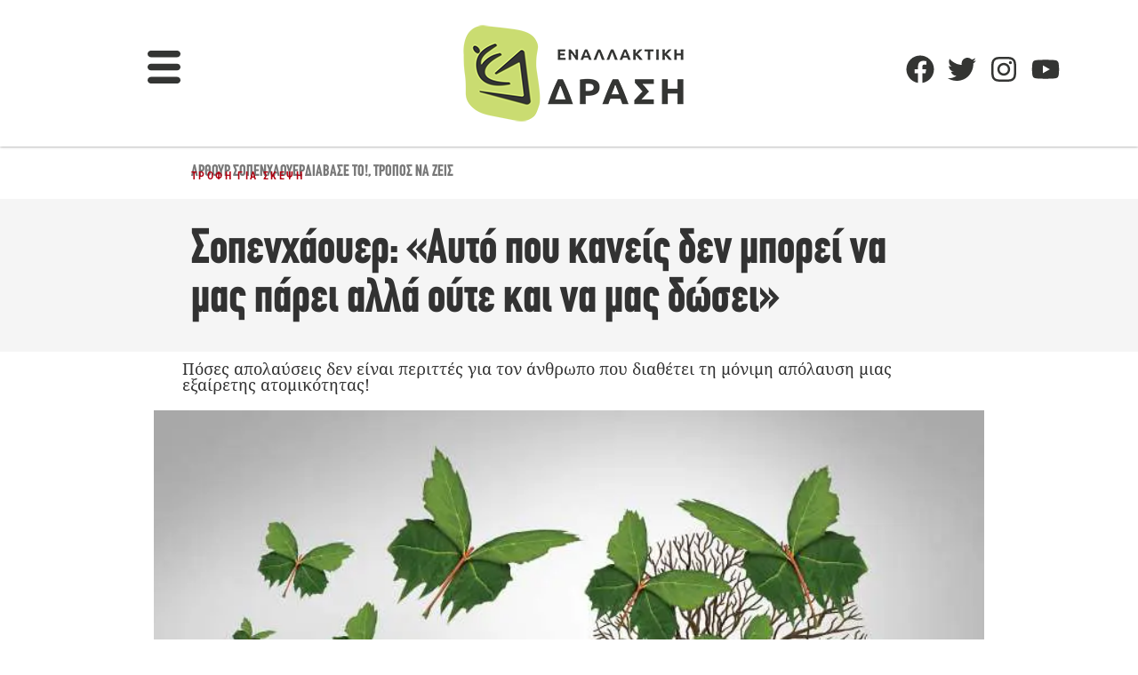

--- FILE ---
content_type: text/html; charset=UTF-8
request_url: https://enallaktikidrasi.com/2017/02/schopenhauer-auto-kaneis-mporei-mparei-alla-oute-dosei/
body_size: 47031
content:
<!doctype html><html lang="el"><head><meta charset="UTF-8"><meta name="viewport" content="width=device-width, initial-scale=1"><link rel="profile" href="https://gmpg.org/xfn/11"> <script data-cfasync="false" data-no-defer="1" data-no-minify="1" data-no-optimize="1">var ewww_webp_supported=!1;function check_webp_feature(A,e){var w;e=void 0!==e?e:function(){},ewww_webp_supported?e(ewww_webp_supported):((w=new Image).onload=function(){ewww_webp_supported=0<w.width&&0<w.height,e&&e(ewww_webp_supported)},w.onerror=function(){e&&e(!1)},w.src="data:image/webp;base64,"+{alpha:"UklGRkoAAABXRUJQVlA4WAoAAAAQAAAAAAAAAAAAQUxQSAwAAAARBxAR/Q9ERP8DAABWUDggGAAAABQBAJ0BKgEAAQAAAP4AAA3AAP7mtQAAAA=="}[A])}check_webp_feature("alpha");</script><script data-cfasync="false" data-no-defer="1" data-no-minify="1" data-no-optimize="1">var Arrive=function(c,w){"use strict";if(c.MutationObserver&&"undefined"!=typeof HTMLElement){var r,a=0,u=(r=HTMLElement.prototype.matches||HTMLElement.prototype.webkitMatchesSelector||HTMLElement.prototype.mozMatchesSelector||HTMLElement.prototype.msMatchesSelector,{matchesSelector:function(e,t){return e instanceof HTMLElement&&r.call(e,t)},addMethod:function(e,t,r){var a=e[t];e[t]=function(){return r.length==arguments.length?r.apply(this,arguments):"function"==typeof a?a.apply(this,arguments):void 0}},callCallbacks:function(e,t){t&&t.options.onceOnly&&1==t.firedElems.length&&(e=[e[0]]);for(var r,a=0;r=e[a];a++)r&&r.callback&&r.callback.call(r.elem,r.elem);t&&t.options.onceOnly&&1==t.firedElems.length&&t.me.unbindEventWithSelectorAndCallback.call(t.target,t.selector,t.callback)},checkChildNodesRecursively:function(e,t,r,a){for(var i,n=0;i=e[n];n++)r(i,t,a)&&a.push({callback:t.callback,elem:i}),0<i.childNodes.length&&u.checkChildNodesRecursively(i.childNodes,t,r,a)},mergeArrays:function(e,t){var r,a={};for(r in e)e.hasOwnProperty(r)&&(a[r]=e[r]);for(r in t)t.hasOwnProperty(r)&&(a[r]=t[r]);return a},toElementsArray:function(e){return e=void 0!==e&&("number"!=typeof e.length||e===c)?[e]:e}}),e=(l.prototype.addEvent=function(e,t,r,a){a={target:e,selector:t,options:r,callback:a,firedElems:[]};return this._beforeAdding&&this._beforeAdding(a),this._eventsBucket.push(a),a},l.prototype.removeEvent=function(e){for(var t,r=this._eventsBucket.length-1;t=this._eventsBucket[r];r--)e(t)&&(this._beforeRemoving&&this._beforeRemoving(t),(t=this._eventsBucket.splice(r,1))&&t.length&&(t[0].callback=null))},l.prototype.beforeAdding=function(e){this._beforeAdding=e},l.prototype.beforeRemoving=function(e){this._beforeRemoving=e},l),t=function(i,n){var o=new e,l=this,s={fireOnAttributesModification:!1};return o.beforeAdding(function(t){var e=t.target;e!==c.document&&e!==c||(e=document.getElementsByTagName("html")[0]);var r=new MutationObserver(function(e){n.call(this,e,t)}),a=i(t.options);r.observe(e,a),t.observer=r,t.me=l}),o.beforeRemoving(function(e){e.observer.disconnect()}),this.bindEvent=function(e,t,r){t=u.mergeArrays(s,t);for(var a=u.toElementsArray(this),i=0;i<a.length;i++)o.addEvent(a[i],e,t,r)},this.unbindEvent=function(){var r=u.toElementsArray(this);o.removeEvent(function(e){for(var t=0;t<r.length;t++)if(this===w||e.target===r[t])return!0;return!1})},this.unbindEventWithSelectorOrCallback=function(r){var a=u.toElementsArray(this),i=r,e="function"==typeof r?function(e){for(var t=0;t<a.length;t++)if((this===w||e.target===a[t])&&e.callback===i)return!0;return!1}:function(e){for(var t=0;t<a.length;t++)if((this===w||e.target===a[t])&&e.selector===r)return!0;return!1};o.removeEvent(e)},this.unbindEventWithSelectorAndCallback=function(r,a){var i=u.toElementsArray(this);o.removeEvent(function(e){for(var t=0;t<i.length;t++)if((this===w||e.target===i[t])&&e.selector===r&&e.callback===a)return!0;return!1})},this},i=new function(){var s={fireOnAttributesModification:!1,onceOnly:!1,existing:!1};function n(e,t,r){return!(!u.matchesSelector(e,t.selector)||(e._id===w&&(e._id=a++),-1!=t.firedElems.indexOf(e._id)))&&(t.firedElems.push(e._id),!0)}var c=(i=new t(function(e){var t={attributes:!1,childList:!0,subtree:!0};return e.fireOnAttributesModification&&(t.attributes=!0),t},function(e,i){e.forEach(function(e){var t=e.addedNodes,r=e.target,a=[];null!==t&&0<t.length?u.checkChildNodesRecursively(t,i,n,a):"attributes"===e.type&&n(r,i)&&a.push({callback:i.callback,elem:r}),u.callCallbacks(a,i)})})).bindEvent;return i.bindEvent=function(e,t,r){t=void 0===r?(r=t,s):u.mergeArrays(s,t);var a=u.toElementsArray(this);if(t.existing){for(var i=[],n=0;n<a.length;n++)for(var o=a[n].querySelectorAll(e),l=0;l<o.length;l++)i.push({callback:r,elem:o[l]});if(t.onceOnly&&i.length)return r.call(i[0].elem,i[0].elem);setTimeout(u.callCallbacks,1,i)}c.call(this,e,t,r)},i},o=new function(){var a={};function i(e,t){return u.matchesSelector(e,t.selector)}var n=(o=new t(function(){return{childList:!0,subtree:!0}},function(e,r){e.forEach(function(e){var t=e.removedNodes,e=[];null!==t&&0<t.length&&u.checkChildNodesRecursively(t,r,i,e),u.callCallbacks(e,r)})})).bindEvent;return o.bindEvent=function(e,t,r){t=void 0===r?(r=t,a):u.mergeArrays(a,t),n.call(this,e,t,r)},o};d(HTMLElement.prototype),d(NodeList.prototype),d(HTMLCollection.prototype),d(HTMLDocument.prototype),d(Window.prototype);var n={};return s(i,n,"unbindAllArrive"),s(o,n,"unbindAllLeave"),n}function l(){this._eventsBucket=[],this._beforeAdding=null,this._beforeRemoving=null}function s(e,t,r){u.addMethod(t,r,e.unbindEvent),u.addMethod(t,r,e.unbindEventWithSelectorOrCallback),u.addMethod(t,r,e.unbindEventWithSelectorAndCallback)}function d(e){e.arrive=i.bindEvent,s(i,e,"unbindArrive"),e.leave=o.bindEvent,s(o,e,"unbindLeave")}}(window,void 0),ewww_webp_supported=!1;function check_webp_feature(e,t){var r;ewww_webp_supported?t(ewww_webp_supported):((r=new Image).onload=function(){ewww_webp_supported=0<r.width&&0<r.height,t(ewww_webp_supported)},r.onerror=function(){t(!1)},r.src="data:image/webp;base64,"+{alpha:"UklGRkoAAABXRUJQVlA4WAoAAAAQAAAAAAAAAAAAQUxQSAwAAAARBxAR/Q9ERP8DAABWUDggGAAAABQBAJ0BKgEAAQAAAP4AAA3AAP7mtQAAAA==",animation:"UklGRlIAAABXRUJQVlA4WAoAAAASAAAAAAAAAAAAQU5JTQYAAAD/////AABBTk1GJgAAAAAAAAAAAAAAAAAAAGQAAABWUDhMDQAAAC8AAAAQBxAREYiI/gcA"}[e])}function ewwwLoadImages(e){if(e){for(var t=document.querySelectorAll(".batch-image img, .image-wrapper a, .ngg-pro-masonry-item a, .ngg-galleria-offscreen-seo-wrapper a"),r=0,a=t.length;r<a;r++)ewwwAttr(t[r],"data-src",t[r].getAttribute("data-webp")),ewwwAttr(t[r],"data-thumbnail",t[r].getAttribute("data-webp-thumbnail"));for(var i=document.querySelectorAll("div.woocommerce-product-gallery__image"),r=0,a=i.length;r<a;r++)ewwwAttr(i[r],"data-thumb",i[r].getAttribute("data-webp-thumb"))}for(var n=document.querySelectorAll("video"),r=0,a=n.length;r<a;r++)ewwwAttr(n[r],"poster",e?n[r].getAttribute("data-poster-webp"):n[r].getAttribute("data-poster-image"));for(var o,l=document.querySelectorAll("img.ewww_webp_lazy_load"),r=0,a=l.length;r<a;r++)e&&(ewwwAttr(l[r],"data-lazy-srcset",l[r].getAttribute("data-lazy-srcset-webp")),ewwwAttr(l[r],"data-srcset",l[r].getAttribute("data-srcset-webp")),ewwwAttr(l[r],"data-lazy-src",l[r].getAttribute("data-lazy-src-webp")),ewwwAttr(l[r],"data-src",l[r].getAttribute("data-src-webp")),ewwwAttr(l[r],"data-orig-file",l[r].getAttribute("data-webp-orig-file")),ewwwAttr(l[r],"data-medium-file",l[r].getAttribute("data-webp-medium-file")),ewwwAttr(l[r],"data-large-file",l[r].getAttribute("data-webp-large-file")),null!=(o=l[r].getAttribute("srcset"))&&!1!==o&&o.includes("R0lGOD")&&ewwwAttr(l[r],"src",l[r].getAttribute("data-lazy-src-webp"))),l[r].className=l[r].className.replace(/\bewww_webp_lazy_load\b/,"");for(var s=document.querySelectorAll(".ewww_webp"),r=0,a=s.length;r<a;r++)e?(ewwwAttr(s[r],"srcset",s[r].getAttribute("data-srcset-webp")),ewwwAttr(s[r],"src",s[r].getAttribute("data-src-webp")),ewwwAttr(s[r],"data-orig-file",s[r].getAttribute("data-webp-orig-file")),ewwwAttr(s[r],"data-medium-file",s[r].getAttribute("data-webp-medium-file")),ewwwAttr(s[r],"data-large-file",s[r].getAttribute("data-webp-large-file")),ewwwAttr(s[r],"data-large_image",s[r].getAttribute("data-webp-large_image")),ewwwAttr(s[r],"data-src",s[r].getAttribute("data-webp-src"))):(ewwwAttr(s[r],"srcset",s[r].getAttribute("data-srcset-img")),ewwwAttr(s[r],"src",s[r].getAttribute("data-src-img"))),s[r].className=s[r].className.replace(/\bewww_webp\b/,"ewww_webp_loaded");window.jQuery&&jQuery.fn.isotope&&jQuery.fn.imagesLoaded&&(jQuery(".fusion-posts-container-infinite").imagesLoaded(function(){jQuery(".fusion-posts-container-infinite").hasClass("isotope")&&jQuery(".fusion-posts-container-infinite").isotope()}),jQuery(".fusion-portfolio:not(.fusion-recent-works) .fusion-portfolio-wrapper").imagesLoaded(function(){jQuery(".fusion-portfolio:not(.fusion-recent-works) .fusion-portfolio-wrapper").isotope()}))}function ewwwWebPInit(e){ewwwLoadImages(e),ewwwNggLoadGalleries(e),document.arrive(".ewww_webp",function(){ewwwLoadImages(e)}),document.arrive(".ewww_webp_lazy_load",function(){ewwwLoadImages(e)}),document.arrive("videos",function(){ewwwLoadImages(e)}),"loading"==document.readyState?document.addEventListener("DOMContentLoaded",ewwwJSONParserInit):("undefined"!=typeof galleries&&ewwwNggParseGalleries(e),ewwwWooParseVariations(e))}function ewwwAttr(e,t,r){null!=r&&!1!==r&&e.setAttribute(t,r)}function ewwwJSONParserInit(){"undefined"!=typeof galleries&&check_webp_feature("alpha",ewwwNggParseGalleries),check_webp_feature("alpha",ewwwWooParseVariations)}function ewwwWooParseVariations(e){if(e)for(var t=document.querySelectorAll("form.variations_form"),r=0,a=t.length;r<a;r++){var i=t[r].getAttribute("data-product_variations"),n=!1;try{for(var o in i=JSON.parse(i))void 0!==i[o]&&void 0!==i[o].image&&(void 0!==i[o].image.src_webp&&(i[o].image.src=i[o].image.src_webp,n=!0),void 0!==i[o].image.srcset_webp&&(i[o].image.srcset=i[o].image.srcset_webp,n=!0),void 0!==i[o].image.full_src_webp&&(i[o].image.full_src=i[o].image.full_src_webp,n=!0),void 0!==i[o].image.gallery_thumbnail_src_webp&&(i[o].image.gallery_thumbnail_src=i[o].image.gallery_thumbnail_src_webp,n=!0),void 0!==i[o].image.thumb_src_webp&&(i[o].image.thumb_src=i[o].image.thumb_src_webp,n=!0));n&&ewwwAttr(t[r],"data-product_variations",JSON.stringify(i))}catch(e){}}}function ewwwNggParseGalleries(e){if(e)for(var t in galleries){var r=galleries[t];galleries[t].images_list=ewwwNggParseImageList(r.images_list)}}function ewwwNggLoadGalleries(e){e&&document.addEventListener("ngg.galleria.themeadded",function(e,t){window.ngg_galleria._create_backup=window.ngg_galleria.create,window.ngg_galleria.create=function(e,t){var r=$(e).data("id");return galleries["gallery_"+r].images_list=ewwwNggParseImageList(galleries["gallery_"+r].images_list),window.ngg_galleria._create_backup(e,t)}})}function ewwwNggParseImageList(e){for(var t in e){var r=e[t];if(void 0!==r["image-webp"]&&(e[t].image=r["image-webp"],delete e[t]["image-webp"]),void 0!==r["thumb-webp"]&&(e[t].thumb=r["thumb-webp"],delete e[t]["thumb-webp"]),void 0!==r.full_image_webp&&(e[t].full_image=r.full_image_webp,delete e[t].full_image_webp),void 0!==r.srcsets)for(var a in r.srcsets)nggSrcset=r.srcsets[a],void 0!==r.srcsets[a+"-webp"]&&(e[t].srcsets[a]=r.srcsets[a+"-webp"],delete e[t].srcsets[a+"-webp"]);if(void 0!==r.full_srcsets)for(var i in r.full_srcsets)nggFSrcset=r.full_srcsets[i],void 0!==r.full_srcsets[i+"-webp"]&&(e[t].full_srcsets[i]=r.full_srcsets[i+"-webp"],delete e[t].full_srcsets[i+"-webp"])}return e}check_webp_feature("alpha",ewwwWebPInit);</script><meta name='robots' content='index, follow, max-image-preview:large, max-snippet:-1, max-video-preview:-1' /><style>img:is([sizes="auto" i], [sizes^="auto," i]) { contain-intrinsic-size: 3000px 1500px }</style><meta property="og:type" content="article" /><meta property="og:title" content="Σοπενχάουερ: «Αυτό που κανείς δεν μπορεί να μας πάρει αλλά ούτε και να μας δώσει»" /><meta property="og:description" content="Πόσες απολαύσεις δεν είναι περιττές για τον άνθρωπο που διαθέτει τη μόνιμη απόλαυση μιας εξαίρετης ατομικότητας!" /><meta property="og:image" content="https://enallaktikidrasi.com/wp-content/uploads/2017/02/schopenhauer-auto-kaneis-mporei-mparei-alla-oute-dosei.jpg" /><meta property="og:url" content="https://enallaktikidrasi.com/2017/02/schopenhauer-auto-kaneis-mporei-mparei-alla-oute-dosei/" /><meta property="og:site_name" content="Εναλλακτική Δράση" /><meta property="article:publisher" content="https://www.facebook.com/enallaktikidrasicom" /><meta property="article:published_time" content="2017-02-13T15:25:26+02:00" /><meta property="article:modified_time" content="2017-02-13T19:08:20+02:00" /><meta property="og:updated_time" content="2017-02-13T19:08:20+02:00" /><meta property="og:image:width" content="750" /><meta property="og:image:height" content="635" /><meta name="twitter:card" content="summary_large_image"><meta name="twitter:title" content="Σοπενχάουερ: «Αυτό που κανείς δεν μπορεί να μας πάρει αλλά ούτε και να μας δώσει»"><meta name="twitter:description" content="Πόσες απολαύσεις δεν είναι περιττές για τον άνθρωπο που διαθέτει τη μόνιμη απόλαυση μιας εξαίρετης ατομικότητας!"><meta name="twitter:image" content="https://enallaktikidrasi.com/wp-content/uploads/2017/02/schopenhauer-auto-kaneis-mporei-mparei-alla-oute-dosei.jpg"><meta name="twitter:site" content="@Enaldrasi"> <script data-cfasync="false" data-pagespeed-no-defer>window.dataLayerPYS = window.dataLayerPYS || [];</script> <title>Σοπενχάουερ: «Αυτό που κανείς δεν μπορεί να μας πάρει αλλά ούτε και να μας δώσει» - Εναλλακτική Δράση</title><meta name="description" content="Πόσες απολαύσεις δεν είναι περιττές για τον άνθρωπο που διαθέτει τη μόνιμη απόλαυση μιας εξαίρετης ατομικότητας!" /><link rel="canonical" href="https://enallaktikidrasi.com/2017/02/schopenhauer-auto-kaneis-mporei-mparei-alla-oute-dosei/" /><meta property="og:locale" content="el_GR" /><meta property="og:type" content="article" /><meta property="og:title" content="Σοπενχάουερ: «Αυτό που κανείς δεν μπορεί να μας πάρει αλλά ούτε και να μας δώσει»" /><meta property="og:description" content="Πόσες απολαύσεις δεν είναι περιττές για τον άνθρωπο που διαθέτει τη μόνιμη απόλαυση μιας εξαίρετης ατομικότητας!" /><meta property="og:url" content="https://enallaktikidrasi.com/2017/02/schopenhauer-auto-kaneis-mporei-mparei-alla-oute-dosei/" /><meta property="og:site_name" content="Εναλλακτική Δράση" /><meta property="article:publisher" content="https://www.facebook.com/enallaktikidrasicom/" /><meta property="article:published_time" content="2017-02-13T13:25:26+00:00" /><meta property="article:modified_time" content="2017-02-13T17:08:20+00:00" /><meta property="og:image" content="https://enallaktikidrasi.com/wp-content/uploads/2017/02/schopenhauer-auto-kaneis-mporei-mparei-alla-oute-dosei.jpg" /><meta property="og:image:width" content="750" /><meta property="og:image:height" content="635" /><meta property="og:image:type" content="image/jpeg" /><meta name="author" content="Editorial Team" /><meta name="twitter:card" content="summary_large_image" /><meta name="twitter:creator" content="@Enaldrasi" /><meta name="twitter:site" content="@Enaldrasi" /><meta name="twitter:label1" content="Συντάχθηκε από" /><meta name="twitter:data1" content="Editorial Team" /> <script type="application/ld+json" class="yoast-schema-graph">{"@context":"https://schema.org","@graph":[{"@type":"Article","@id":"https://enallaktikidrasi.com/2017/02/schopenhauer-auto-kaneis-mporei-mparei-alla-oute-dosei/#article","isPartOf":{"@id":"https://enallaktikidrasi.com/2017/02/schopenhauer-auto-kaneis-mporei-mparei-alla-oute-dosei/"},"author":{"name":"Editorial Team","@id":"https://enallaktikidrasi.com/#/schema/person/781c7e5839603f36b11f44ffb2f28c91"},"headline":"Σοπενχάουερ: «Αυτό που κανείς δεν μπορεί να μας πάρει αλλά ούτε και να μας δώσει»","datePublished":"2017-02-13T13:25:26+00:00","dateModified":"2017-02-13T17:08:20+00:00","mainEntityOfPage":{"@id":"https://enallaktikidrasi.com/2017/02/schopenhauer-auto-kaneis-mporei-mparei-alla-oute-dosei/"},"wordCount":5,"publisher":{"@id":"https://enallaktikidrasi.com/#organization"},"image":{"@id":"https://enallaktikidrasi.com/2017/02/schopenhauer-auto-kaneis-mporei-mparei-alla-oute-dosei/#primaryimage"},"thumbnailUrl":"https://enallaktikidrasi.com/wp-content/uploads/2017/02/schopenhauer-auto-kaneis-mporei-mparei-alla-oute-dosei.jpg","keywords":["Άρθουρ Σοπενχάουερ","Διάβασέ το!","Τρόπος να ζεις"],"articleSection":["Τροφή για Σκέψη"],"inLanguage":"el"},{"@type":"WebPage","@id":"https://enallaktikidrasi.com/2017/02/schopenhauer-auto-kaneis-mporei-mparei-alla-oute-dosei/","url":"https://enallaktikidrasi.com/2017/02/schopenhauer-auto-kaneis-mporei-mparei-alla-oute-dosei/","name":"Σοπενχάουερ: «Αυτό που κανείς δεν μπορεί να μας πάρει αλλά ούτε και να μας δώσει» - Εναλλακτική Δράση","isPartOf":{"@id":"https://enallaktikidrasi.com/#website"},"primaryImageOfPage":{"@id":"https://enallaktikidrasi.com/2017/02/schopenhauer-auto-kaneis-mporei-mparei-alla-oute-dosei/#primaryimage"},"image":{"@id":"https://enallaktikidrasi.com/2017/02/schopenhauer-auto-kaneis-mporei-mparei-alla-oute-dosei/#primaryimage"},"thumbnailUrl":"https://enallaktikidrasi.com/wp-content/uploads/2017/02/schopenhauer-auto-kaneis-mporei-mparei-alla-oute-dosei.jpg","datePublished":"2017-02-13T13:25:26+00:00","dateModified":"2017-02-13T17:08:20+00:00","description":"Πόσες απολαύσεις δεν είναι περιττές για τον άνθρωπο που διαθέτει τη μόνιμη απόλαυση μιας εξαίρετης ατομικότητας!","breadcrumb":{"@id":"https://enallaktikidrasi.com/2017/02/schopenhauer-auto-kaneis-mporei-mparei-alla-oute-dosei/#breadcrumb"},"inLanguage":"el","potentialAction":[{"@type":"ReadAction","target":["https://enallaktikidrasi.com/2017/02/schopenhauer-auto-kaneis-mporei-mparei-alla-oute-dosei/"]}]},{"@type":"ImageObject","inLanguage":"el","@id":"https://enallaktikidrasi.com/2017/02/schopenhauer-auto-kaneis-mporei-mparei-alla-oute-dosei/#primaryimage","url":"https://enallaktikidrasi.com/wp-content/uploads/2017/02/schopenhauer-auto-kaneis-mporei-mparei-alla-oute-dosei.jpg","contentUrl":"https://enallaktikidrasi.com/wp-content/uploads/2017/02/schopenhauer-auto-kaneis-mporei-mparei-alla-oute-dosei.jpg","width":750,"height":635,"caption":"Σοπενχάουερ: «Αυτό που κανείς δεν μπορεί να μας πάρει αλλά ούτε και να μας δώσει»"},{"@type":"BreadcrumbList","@id":"https://enallaktikidrasi.com/2017/02/schopenhauer-auto-kaneis-mporei-mparei-alla-oute-dosei/#breadcrumb","itemListElement":[{"@type":"ListItem","position":1,"name":"Home","item":"https://enallaktikidrasi.com/"},{"@type":"ListItem","position":2,"name":"Blog","item":"https://enallaktikidrasi.com/blog/"},{"@type":"ListItem","position":3,"name":"Σοπενχάουερ: «Αυτό που κανείς δεν μπορεί να μας πάρει αλλά ούτε και να μας δώσει»"}]},{"@type":"WebSite","@id":"https://enallaktikidrasi.com/#website","url":"https://enallaktikidrasi.com/","name":"Εναλλακτική Δράση","description":"Προσωπική Ανάπτυξη και ΕΥ ΖΗΝ","publisher":{"@id":"https://enallaktikidrasi.com/#organization"},"potentialAction":[{"@type":"SearchAction","target":{"@type":"EntryPoint","urlTemplate":"https://enallaktikidrasi.com/?s={search_term_string}"},"query-input":{"@type":"PropertyValueSpecification","valueRequired":true,"valueName":"search_term_string"}}],"inLanguage":"el"},{"@type":"Organization","@id":"https://enallaktikidrasi.com/#organization","name":"Εναλλακτική Δράση","url":"https://enallaktikidrasi.com/","logo":{"@type":"ImageObject","inLanguage":"el","@id":"https://enallaktikidrasi.com/#/schema/logo/image/","url":"https://enallaktikidrasi.com/wp-content/uploads/2021/06/only-ED-final-1.png","contentUrl":"https://enallaktikidrasi.com/wp-content/uploads/2021/06/only-ED-final-1.png","width":1200,"height":1200,"caption":"Εναλλακτική Δράση"},"image":{"@id":"https://enallaktikidrasi.com/#/schema/logo/image/"},"sameAs":["https://www.facebook.com/enallaktikidrasicom/","https://x.com/Enaldrasi","https://gr.pinterest.com/enalaktikidrasi/"]},{"@type":"Person","@id":"https://enallaktikidrasi.com/#/schema/person/781c7e5839603f36b11f44ffb2f28c91","name":"Editorial Team","image":{"@type":"ImageObject","inLanguage":"el","@id":"https://enallaktikidrasi.com/#/schema/person/image/","url":"https://enallaktikidrasi.com/wp-content/uploads/2021/04/sima-150x150.png","contentUrl":"https://enallaktikidrasi.com/wp-content/uploads/2021/04/sima-150x150.png","caption":"Editorial Team"},"url":"https://enallaktikidrasi.com/author/mitropoulos/"}]}</script>  <script type='application/javascript' id='pys-version-script'>console.log('PixelYourSite PRO version 12.2.6');</script> <link rel="alternate" type="application/rss+xml" title="Ροή RSS &raquo; Εναλλακτική Δράση" href="https://enallaktikidrasi.com/feed/" /><link data-optimized="1" rel='stylesheet' id='wp-block-library-css' href='https://enallaktikidrasi.com/wp-content/litespeed/css/475ee8a493eaf51d4cc53315e3f345d6.css?ver=345d6' media='all' /><style id='global-styles-inline-css'>:root{--wp--preset--aspect-ratio--square: 1;--wp--preset--aspect-ratio--4-3: 4/3;--wp--preset--aspect-ratio--3-4: 3/4;--wp--preset--aspect-ratio--3-2: 3/2;--wp--preset--aspect-ratio--2-3: 2/3;--wp--preset--aspect-ratio--16-9: 16/9;--wp--preset--aspect-ratio--9-16: 9/16;--wp--preset--color--black: #000000;--wp--preset--color--cyan-bluish-gray: #abb8c3;--wp--preset--color--white: #ffffff;--wp--preset--color--pale-pink: #f78da7;--wp--preset--color--vivid-red: #cf2e2e;--wp--preset--color--luminous-vivid-orange: #ff6900;--wp--preset--color--luminous-vivid-amber: #fcb900;--wp--preset--color--light-green-cyan: #7bdcb5;--wp--preset--color--vivid-green-cyan: #00d084;--wp--preset--color--pale-cyan-blue: #8ed1fc;--wp--preset--color--vivid-cyan-blue: #0693e3;--wp--preset--color--vivid-purple: #9b51e0;--wp--preset--gradient--vivid-cyan-blue-to-vivid-purple: linear-gradient(135deg,rgba(6,147,227,1) 0%,rgb(155,81,224) 100%);--wp--preset--gradient--light-green-cyan-to-vivid-green-cyan: linear-gradient(135deg,rgb(122,220,180) 0%,rgb(0,208,130) 100%);--wp--preset--gradient--luminous-vivid-amber-to-luminous-vivid-orange: linear-gradient(135deg,rgba(252,185,0,1) 0%,rgba(255,105,0,1) 100%);--wp--preset--gradient--luminous-vivid-orange-to-vivid-red: linear-gradient(135deg,rgba(255,105,0,1) 0%,rgb(207,46,46) 100%);--wp--preset--gradient--very-light-gray-to-cyan-bluish-gray: linear-gradient(135deg,rgb(238,238,238) 0%,rgb(169,184,195) 100%);--wp--preset--gradient--cool-to-warm-spectrum: linear-gradient(135deg,rgb(74,234,220) 0%,rgb(151,120,209) 20%,rgb(207,42,186) 40%,rgb(238,44,130) 60%,rgb(251,105,98) 80%,rgb(254,248,76) 100%);--wp--preset--gradient--blush-light-purple: linear-gradient(135deg,rgb(255,206,236) 0%,rgb(152,150,240) 100%);--wp--preset--gradient--blush-bordeaux: linear-gradient(135deg,rgb(254,205,165) 0%,rgb(254,45,45) 50%,rgb(107,0,62) 100%);--wp--preset--gradient--luminous-dusk: linear-gradient(135deg,rgb(255,203,112) 0%,rgb(199,81,192) 50%,rgb(65,88,208) 100%);--wp--preset--gradient--pale-ocean: linear-gradient(135deg,rgb(255,245,203) 0%,rgb(182,227,212) 50%,rgb(51,167,181) 100%);--wp--preset--gradient--electric-grass: linear-gradient(135deg,rgb(202,248,128) 0%,rgb(113,206,126) 100%);--wp--preset--gradient--midnight: linear-gradient(135deg,rgb(2,3,129) 0%,rgb(40,116,252) 100%);--wp--preset--font-size--small: 13px;--wp--preset--font-size--medium: 20px;--wp--preset--font-size--large: 36px;--wp--preset--font-size--x-large: 42px;--wp--preset--spacing--20: 0.44rem;--wp--preset--spacing--30: 0.67rem;--wp--preset--spacing--40: 1rem;--wp--preset--spacing--50: 1.5rem;--wp--preset--spacing--60: 2.25rem;--wp--preset--spacing--70: 3.38rem;--wp--preset--spacing--80: 5.06rem;--wp--preset--shadow--natural: 6px 6px 9px rgba(0, 0, 0, 0.2);--wp--preset--shadow--deep: 12px 12px 50px rgba(0, 0, 0, 0.4);--wp--preset--shadow--sharp: 6px 6px 0px rgba(0, 0, 0, 0.2);--wp--preset--shadow--outlined: 6px 6px 0px -3px rgba(255, 255, 255, 1), 6px 6px rgba(0, 0, 0, 1);--wp--preset--shadow--crisp: 6px 6px 0px rgba(0, 0, 0, 1);}:root { --wp--style--global--content-size: 800px;--wp--style--global--wide-size: 1200px; }:where(body) { margin: 0; }.wp-site-blocks > .alignleft { float: left; margin-right: 2em; }.wp-site-blocks > .alignright { float: right; margin-left: 2em; }.wp-site-blocks > .aligncenter { justify-content: center; margin-left: auto; margin-right: auto; }:where(.wp-site-blocks) > * { margin-block-start: 24px; margin-block-end: 0; }:where(.wp-site-blocks) > :first-child { margin-block-start: 0; }:where(.wp-site-blocks) > :last-child { margin-block-end: 0; }:root { --wp--style--block-gap: 24px; }:root :where(.is-layout-flow) > :first-child{margin-block-start: 0;}:root :where(.is-layout-flow) > :last-child{margin-block-end: 0;}:root :where(.is-layout-flow) > *{margin-block-start: 24px;margin-block-end: 0;}:root :where(.is-layout-constrained) > :first-child{margin-block-start: 0;}:root :where(.is-layout-constrained) > :last-child{margin-block-end: 0;}:root :where(.is-layout-constrained) > *{margin-block-start: 24px;margin-block-end: 0;}:root :where(.is-layout-flex){gap: 24px;}:root :where(.is-layout-grid){gap: 24px;}.is-layout-flow > .alignleft{float: left;margin-inline-start: 0;margin-inline-end: 2em;}.is-layout-flow > .alignright{float: right;margin-inline-start: 2em;margin-inline-end: 0;}.is-layout-flow > .aligncenter{margin-left: auto !important;margin-right: auto !important;}.is-layout-constrained > .alignleft{float: left;margin-inline-start: 0;margin-inline-end: 2em;}.is-layout-constrained > .alignright{float: right;margin-inline-start: 2em;margin-inline-end: 0;}.is-layout-constrained > .aligncenter{margin-left: auto !important;margin-right: auto !important;}.is-layout-constrained > :where(:not(.alignleft):not(.alignright):not(.alignfull)){max-width: var(--wp--style--global--content-size);margin-left: auto !important;margin-right: auto !important;}.is-layout-constrained > .alignwide{max-width: var(--wp--style--global--wide-size);}body .is-layout-flex{display: flex;}.is-layout-flex{flex-wrap: wrap;align-items: center;}.is-layout-flex > :is(*, div){margin: 0;}body .is-layout-grid{display: grid;}.is-layout-grid > :is(*, div){margin: 0;}body{padding-top: 0px;padding-right: 0px;padding-bottom: 0px;padding-left: 0px;}a:where(:not(.wp-element-button)){text-decoration: underline;}:root :where(.wp-element-button, .wp-block-button__link){background-color: #32373c;border-width: 0;color: #fff;font-family: inherit;font-size: inherit;line-height: inherit;padding: calc(0.667em + 2px) calc(1.333em + 2px);text-decoration: none;}.has-black-color{color: var(--wp--preset--color--black) !important;}.has-cyan-bluish-gray-color{color: var(--wp--preset--color--cyan-bluish-gray) !important;}.has-white-color{color: var(--wp--preset--color--white) !important;}.has-pale-pink-color{color: var(--wp--preset--color--pale-pink) !important;}.has-vivid-red-color{color: var(--wp--preset--color--vivid-red) !important;}.has-luminous-vivid-orange-color{color: var(--wp--preset--color--luminous-vivid-orange) !important;}.has-luminous-vivid-amber-color{color: var(--wp--preset--color--luminous-vivid-amber) !important;}.has-light-green-cyan-color{color: var(--wp--preset--color--light-green-cyan) !important;}.has-vivid-green-cyan-color{color: var(--wp--preset--color--vivid-green-cyan) !important;}.has-pale-cyan-blue-color{color: var(--wp--preset--color--pale-cyan-blue) !important;}.has-vivid-cyan-blue-color{color: var(--wp--preset--color--vivid-cyan-blue) !important;}.has-vivid-purple-color{color: var(--wp--preset--color--vivid-purple) !important;}.has-black-background-color{background-color: var(--wp--preset--color--black) !important;}.has-cyan-bluish-gray-background-color{background-color: var(--wp--preset--color--cyan-bluish-gray) !important;}.has-white-background-color{background-color: var(--wp--preset--color--white) !important;}.has-pale-pink-background-color{background-color: var(--wp--preset--color--pale-pink) !important;}.has-vivid-red-background-color{background-color: var(--wp--preset--color--vivid-red) !important;}.has-luminous-vivid-orange-background-color{background-color: var(--wp--preset--color--luminous-vivid-orange) !important;}.has-luminous-vivid-amber-background-color{background-color: var(--wp--preset--color--luminous-vivid-amber) !important;}.has-light-green-cyan-background-color{background-color: var(--wp--preset--color--light-green-cyan) !important;}.has-vivid-green-cyan-background-color{background-color: var(--wp--preset--color--vivid-green-cyan) !important;}.has-pale-cyan-blue-background-color{background-color: var(--wp--preset--color--pale-cyan-blue) !important;}.has-vivid-cyan-blue-background-color{background-color: var(--wp--preset--color--vivid-cyan-blue) !important;}.has-vivid-purple-background-color{background-color: var(--wp--preset--color--vivid-purple) !important;}.has-black-border-color{border-color: var(--wp--preset--color--black) !important;}.has-cyan-bluish-gray-border-color{border-color: var(--wp--preset--color--cyan-bluish-gray) !important;}.has-white-border-color{border-color: var(--wp--preset--color--white) !important;}.has-pale-pink-border-color{border-color: var(--wp--preset--color--pale-pink) !important;}.has-vivid-red-border-color{border-color: var(--wp--preset--color--vivid-red) !important;}.has-luminous-vivid-orange-border-color{border-color: var(--wp--preset--color--luminous-vivid-orange) !important;}.has-luminous-vivid-amber-border-color{border-color: var(--wp--preset--color--luminous-vivid-amber) !important;}.has-light-green-cyan-border-color{border-color: var(--wp--preset--color--light-green-cyan) !important;}.has-vivid-green-cyan-border-color{border-color: var(--wp--preset--color--vivid-green-cyan) !important;}.has-pale-cyan-blue-border-color{border-color: var(--wp--preset--color--pale-cyan-blue) !important;}.has-vivid-cyan-blue-border-color{border-color: var(--wp--preset--color--vivid-cyan-blue) !important;}.has-vivid-purple-border-color{border-color: var(--wp--preset--color--vivid-purple) !important;}.has-vivid-cyan-blue-to-vivid-purple-gradient-background{background: var(--wp--preset--gradient--vivid-cyan-blue-to-vivid-purple) !important;}.has-light-green-cyan-to-vivid-green-cyan-gradient-background{background: var(--wp--preset--gradient--light-green-cyan-to-vivid-green-cyan) !important;}.has-luminous-vivid-amber-to-luminous-vivid-orange-gradient-background{background: var(--wp--preset--gradient--luminous-vivid-amber-to-luminous-vivid-orange) !important;}.has-luminous-vivid-orange-to-vivid-red-gradient-background{background: var(--wp--preset--gradient--luminous-vivid-orange-to-vivid-red) !important;}.has-very-light-gray-to-cyan-bluish-gray-gradient-background{background: var(--wp--preset--gradient--very-light-gray-to-cyan-bluish-gray) !important;}.has-cool-to-warm-spectrum-gradient-background{background: var(--wp--preset--gradient--cool-to-warm-spectrum) !important;}.has-blush-light-purple-gradient-background{background: var(--wp--preset--gradient--blush-light-purple) !important;}.has-blush-bordeaux-gradient-background{background: var(--wp--preset--gradient--blush-bordeaux) !important;}.has-luminous-dusk-gradient-background{background: var(--wp--preset--gradient--luminous-dusk) !important;}.has-pale-ocean-gradient-background{background: var(--wp--preset--gradient--pale-ocean) !important;}.has-electric-grass-gradient-background{background: var(--wp--preset--gradient--electric-grass) !important;}.has-midnight-gradient-background{background: var(--wp--preset--gradient--midnight) !important;}.has-small-font-size{font-size: var(--wp--preset--font-size--small) !important;}.has-medium-font-size{font-size: var(--wp--preset--font-size--medium) !important;}.has-large-font-size{font-size: var(--wp--preset--font-size--large) !important;}.has-x-large-font-size{font-size: var(--wp--preset--font-size--x-large) !important;}
:root :where(.wp-block-pullquote){font-size: 1.5em;line-height: 1.6;}</style><link data-optimized="1" rel='stylesheet' id='mashsb-styles-css' href='https://enallaktikidrasi.com/wp-content/litespeed/css/5e616948596bbf4b199e2e016116064e.css?ver=6064e' media='all' /><style id='mashsb-styles-inline-css'>.mashsb-count {color:#cccccc;}@media only screen and (min-width:568px){.mashsb-buttons a {min-width: 177px;}}</style><link data-optimized="1" rel='stylesheet' id='ppress-frontend-css' href='https://enallaktikidrasi.com/wp-content/litespeed/css/43606c3a64f4807b46fb9291b5709223.css?ver=09223' media='all' /><link data-optimized="1" rel='stylesheet' id='ppress-flatpickr-css' href='https://enallaktikidrasi.com/wp-content/litespeed/css/ac2c7bfd2ed67b146cf3b11d0ba51689.css?ver=51689' media='all' /><link data-optimized="1" rel='stylesheet' id='ppress-select2-css' href='https://enallaktikidrasi.com/wp-content/litespeed/css/537eade00a261a22344bf5327a50a443.css?ver=0a443' media='all' /><link data-optimized="1" rel='stylesheet' id='hello-elementor-css' href='https://enallaktikidrasi.com/wp-content/litespeed/css/8fa84631f55d494286c7595c3e207c8d.css?ver=07c8d' media='all' /><link data-optimized="1" rel='stylesheet' id='hello-elementor-theme-style-css' href='https://enallaktikidrasi.com/wp-content/litespeed/css/5ee41a5bc560dabc819e373ac6814706.css?ver=14706' media='all' /><link data-optimized="1" rel='stylesheet' id='hello-elementor-header-footer-css' href='https://enallaktikidrasi.com/wp-content/litespeed/css/0af0fe154c911736d1f4655d3ae3517b.css?ver=3517b' media='all' /><link data-optimized="1" rel='stylesheet' id='elementor-frontend-css' href='https://enallaktikidrasi.com/wp-content/litespeed/css/f47b58389e6ff57f7f21018b6d2af487.css?ver=af487' media='all' /><link data-optimized="1" rel='stylesheet' id='widget-image-css' href='https://enallaktikidrasi.com/wp-content/litespeed/css/6c7f927f2a04e3261eca1e8aa251a4b7.css?ver=1a4b7' media='all' /><link data-optimized="1" rel='stylesheet' id='widget-nav-menu-css' href='https://enallaktikidrasi.com/wp-content/litespeed/css/23d0e05725e4e610395657f6f4fab371.css?ver=ab371' media='all' /><link data-optimized="1" rel='stylesheet' id='e-sticky-css' href='https://enallaktikidrasi.com/wp-content/litespeed/css/5727bdab735d81375baec5b46c39027e.css?ver=9027e' media='all' /><link data-optimized="1" rel='stylesheet' id='widget-social-icons-css' href='https://enallaktikidrasi.com/wp-content/litespeed/css/498906dce4ff1faecf430580198112e1.css?ver=112e1' media='all' /><link data-optimized="1" rel='stylesheet' id='e-apple-webkit-css' href='https://enallaktikidrasi.com/wp-content/litespeed/css/cb2dc96fc6e8c83e0088db6549fc99fa.css?ver=c99fa' media='all' /><link data-optimized="1" rel='stylesheet' id='widget-spacer-css' href='https://enallaktikidrasi.com/wp-content/litespeed/css/96ad24a1e55dbaa8efecae510562e06d.css?ver=2e06d' media='all' /><link data-optimized="1" rel='stylesheet' id='widget-search-form-css' href='https://enallaktikidrasi.com/wp-content/litespeed/css/ce5f25a35ed7838e7bebb675c0379402.css?ver=79402' media='all' /><link data-optimized="1" rel='stylesheet' id='widget-heading-css' href='https://enallaktikidrasi.com/wp-content/litespeed/css/0cb30ea750d141657c13b74d3c9f365d.css?ver=f365d' media='all' /><link data-optimized="1" rel='stylesheet' id='widget-divider-css' href='https://enallaktikidrasi.com/wp-content/litespeed/css/02108520f0609ff72e90cda2c0838e08.css?ver=38e08' media='all' /><link data-optimized="1" rel='stylesheet' id='widget-tabs-css' href='https://enallaktikidrasi.com/wp-content/litespeed/css/1d782b5e131156ee93159c625eeacc74.css?ver=acc74' media='all' /><link data-optimized="1" rel='stylesheet' id='widget-posts-css' href='https://enallaktikidrasi.com/wp-content/litespeed/css/ee65f837cd371acba1e17ac63bec267b.css?ver=c267b' media='all' /><link data-optimized="1" rel='stylesheet' id='elementor-post-1725223-css' href='https://enallaktikidrasi.com/wp-content/litespeed/css/37feb8dc87e7950ad542f77acd04cdde.css?ver=4cdde' media='all' /><link data-optimized="1" rel='stylesheet' id='jet-blog-css' href='https://enallaktikidrasi.com/wp-content/litespeed/css/de7409d199bf42b84d81cae140aeea18.css?ver=eea18' media='all' /><link data-optimized="1" rel='stylesheet' id='elementor-post-1725451-css' href='https://enallaktikidrasi.com/wp-content/litespeed/css/7184433779d46a41b936d1fb3228fda6.css?ver=8fda6' media='all' /><link data-optimized="1" rel='stylesheet' id='elementor-post-1725448-css' href='https://enallaktikidrasi.com/wp-content/litespeed/css/ffb75048b23bf4c5c72c76f351d05da0.css?ver=05da0' media='all' /><link data-optimized="1" rel='stylesheet' id='elementor-post-1758609-css' href='https://enallaktikidrasi.com/wp-content/litespeed/css/115587a3d34c26c945928535b7036c60.css?ver=36c60' media='all' /><link data-optimized="1" rel='stylesheet' id='fwduvp_uvp_css-css' href='https://enallaktikidrasi.com/wp-content/litespeed/css/605a721226653e01c4d3976a83f3ad20.css?ver=3ad20' media='all' /><link data-optimized="1" rel='stylesheet' id='forget-about-shortcode-buttons-css' href='https://enallaktikidrasi.com/wp-content/litespeed/css/b0d5e3c73ac472ebd5daad308574deb1.css?ver=4deb1' media='all' /><link data-optimized="1" rel='stylesheet' id='hello-elementor-child-style-css' href='https://enallaktikidrasi.com/wp-content/litespeed/css/16fe099fc3192cbb31780b81ce0577f5.css?ver=577f5' media='all' /><link data-optimized="1" rel='stylesheet' id='__EPYT__style-css' href='https://enallaktikidrasi.com/wp-content/litespeed/css/2d719c617c711859bed90eab37fc3467.css?ver=c3467' media='all' /><style id='__EPYT__style-inline-css'>.epyt-gallery-thumb {
                        width: 33.333%;
                }</style><link data-optimized="1" rel='stylesheet' id='ecs-styles-css' href='https://enallaktikidrasi.com/wp-content/litespeed/css/bdce39a6badbf21ce500286742775aba.css?ver=75aba' media='all' /><link data-optimized="1" rel='stylesheet' id='elementor-post-1725254-css' href='https://enallaktikidrasi.com/wp-content/litespeed/css/95ed9f9b1a7644188775f4c97c114a4b.css?ver=14a4b' media='all' /><link data-optimized="1" rel='stylesheet' id='elementor-post-1725279-css' href='https://enallaktikidrasi.com/wp-content/litespeed/css/f146cf05ce5e17d646f40a45caa10e56.css?ver=10e56' media='all' /><link data-optimized="1" rel='stylesheet' id='elementor-post-1725306-css' href='https://enallaktikidrasi.com/wp-content/litespeed/css/08f794d49fc9e5ced78902360e91a12d.css?ver=1a12d' media='all' /><link data-optimized="1" rel='stylesheet' id='elementor-post-1725344-css' href='https://enallaktikidrasi.com/wp-content/litespeed/css/f16887b5617c81b70e4691c0c783466c.css?ver=3466c' media='all' /><link data-optimized="1" rel='stylesheet' id='elementor-post-1727261-css' href='https://enallaktikidrasi.com/wp-content/litespeed/css/e183626f472650ee2e88ee0f3623f5f7.css?ver=3f5f7' media='all' /><link data-optimized="1" rel='stylesheet' id='elementor-post-1727386-css' href='https://enallaktikidrasi.com/wp-content/litespeed/css/62e8c7bbe5a72a85b5bfc8ab9e31be90.css?ver=1be90' media='all' /><link data-optimized="1" rel='stylesheet' id='elementor-post-1727460-css' href='https://enallaktikidrasi.com/wp-content/litespeed/css/35fef1bb4b2f5b99888f12e837dc6024.css?ver=c6024' media='all' /><link data-optimized="1" rel='stylesheet' id='elementor-post-1727537-css' href='https://enallaktikidrasi.com/wp-content/litespeed/css/ff4c98389123dfccd20f7327853f3acd.css?ver=f3acd' media='all' /><link data-optimized="1" rel='stylesheet' id='elementor-post-1757115-css' href='https://enallaktikidrasi.com/wp-content/litespeed/css/cfa28877dcf8b2f40ec61c394b144085.css?ver=44085' media='all' /><link data-optimized="1" rel='stylesheet' id='elementor-gf-local-literata-css' href='https://enallaktikidrasi.com/wp-content/litespeed/css/073911540a173b8662ed90055917dd98.css?ver=7dd98' media='all' /><link data-optimized="1" rel='stylesheet' id='elementor-gf-local-robotocondensed-css' href='https://enallaktikidrasi.com/wp-content/litespeed/css/170c135ddbd6d6d59c2d4d11d2908eb7.css?ver=08eb7' media='all' /> <script id="jquery-core-js-extra" type="litespeed/javascript">var pysFacebookRest={"restApiUrl":"https:\/\/enallaktikidrasi.com\/wp-json\/pys-facebook\/v1\/event","debug":""}</script> <script src="https://enallaktikidrasi.com/wp-includes/js/jquery/jquery.min.js" id="jquery-core-js"></script> <script data-optimized="1" type="litespeed/javascript" data-src="https://enallaktikidrasi.com/wp-content/litespeed/js/eae317c7ac39f724d917a745ae43ddd7.js?ver=3ddd7" id="jquery-migrate-js"></script> <script id="mashsb-js-extra">var mashsb = {"shares":"655","round_shares":"1","animate_shares":"0","dynamic_buttons":"0","share_url":"https:\/\/enallaktikidrasi.com\/2017\/02\/schopenhauer-auto-kaneis-mporei-mparei-alla-oute-dosei\/","title":"%CE%A3%CE%BF%CF%80%CE%B5%CE%BD%CF%87%CE%AC%CE%BF%CF%85%CE%B5%CF%81%3A+%C2%AB%CE%91%CF%85%CF%84%CF%8C+%CF%80%CE%BF%CF%85+%CE%BA%CE%B1%CE%BD%CE%B5%CE%AF%CF%82+%CE%B4%CE%B5%CE%BD+%CE%BC%CF%80%CE%BF%CF%81%CE%B5%CE%AF+%CE%BD%CE%B1+%CE%BC%CE%B1%CF%82+%CF%80%CE%AC%CF%81%CE%B5%CE%B9+%CE%B1%CE%BB%CE%BB%CE%AC+%CE%BF%CF%8D%CF%84%CE%B5+%CE%BA%CE%B1%CE%B9+%CE%BD%CE%B1+%CE%BC%CE%B1%CF%82+%CE%B4%CF%8E%CF%83%CE%B5%CE%B9%C2%BB","image":"https:\/\/enallaktikidrasi.com\/wp-content\/uploads\/2017\/02\/schopenhauer-auto-kaneis-mporei-mparei-alla-oute-dosei.jpg","desc":"\u03a0\u03cc\u03c3\u03b5\u03c2 \u03b1\u03c0\u03bf\u03bb\u03b1\u03cd\u03c3\u03b5\u03b9\u03c2 \u03b4\u03b5\u03bd \u03b5\u03af\u03bd\u03b1\u03b9 \u03c0\u03b5\u03c1\u03b9\u03c4\u03c4\u03ad\u03c2 \u03b3\u03b9\u03b1 \u03c4\u03bf\u03bd \u03ac\u03bd\u03b8\u03c1\u03c9\u03c0\u03bf \u03c0\u03bf\u03c5 \u03b4\u03b9\u03b1\u03b8\u03ad\u03c4\u03b5\u03b9 \u03c4\u03b7 \u03bc\u03cc\u03bd\u03b9\u03bc\u03b7 \u03b1\u03c0\u03cc\u03bb\u03b1\u03c5\u03c3\u03b7 \u03bc\u03b9\u03b1\u03c2 \u03b5\u03be\u03b1\u03af\u03c1\u03b5\u03c4\u03b7\u03c2 \u03b1\u03c4\u03bf\u03bc\u03b9\u03ba\u03cc\u03c4\u03b7\u03c4\u03b1\u03c2!","hashtag":"Enaldrasi","subscribe":"content","subscribe_url":"","activestatus":"1","singular":"1","twitter_popup":"1","refresh":"1","nonce":"0753da2487","postid":"1669113","servertime":"1768395603","ajaxurl":"https:\/\/enallaktikidrasi.com\/wp-admin\/admin-ajax.php"};</script> <script data-optimized="1" type="litespeed/javascript" data-src="https://enallaktikidrasi.com/wp-content/litespeed/js/f2bd86e6eb7b7ba292400763a090d3cf.js?ver=0d3cf" id="mashsb-js"></script> <script data-optimized="1" type="litespeed/javascript" data-src="https://enallaktikidrasi.com/wp-content/litespeed/js/b066f0015afc36286612d86824339cf1.js?ver=39cf1" id="ppress-flatpickr-js"></script> <script data-optimized="1" type="litespeed/javascript" data-src="https://enallaktikidrasi.com/wp-content/litespeed/js/09b6c136e1cbff50e59e43c95646e60c.js?ver=6e60c" id="ppress-select2-js"></script> <script data-optimized="1" type="litespeed/javascript" data-src="https://enallaktikidrasi.com/wp-content/litespeed/js/c4fb702f568eb48f47ad2fc0d358b7da.js?ver=8b7da" id="fwduvp_uvp_script-js"></script> <script data-optimized="1" type="litespeed/javascript" data-src="https://enallaktikidrasi.com/wp-content/litespeed/js/9ee9c418639875fd33fae1ce190a121b.js?ver=a121b" id="js-cookie-pys-js"></script> <script data-optimized="1" type="litespeed/javascript" data-src="https://enallaktikidrasi.com/wp-content/litespeed/js/a8c169ee1d26e191170b2e7e4d3a6793.js?ver=a6793" id="jquery-bind-first-js"></script> <script data-optimized="1" type="litespeed/javascript" data-src="https://enallaktikidrasi.com/wp-content/litespeed/js/ca3a00d1f89e63c002fb0a315d584637.js?ver=84637" id="js-sha256-js"></script> <script data-optimized="1" type="litespeed/javascript" data-src="https://enallaktikidrasi.com/wp-content/litespeed/js/08ce65fd3e4ca1d32b024c382d4a4222.js?ver=a4222" id="js-tld-js"></script> <script id="pys-js-extra">var pysOptions = {"staticEvents":{"facebook":{"init_event":[{"delay":0,"type":"static","ajaxFire":false,"name":"PageView","eventID":"e2787e3b-1ed5-4203-8f2c-4d8deadf1571","pixelIds":["2848934145409709"],"params":{"tags":"\u0386\u03c1\u03b8\u03bf\u03c5\u03c1 \u03a3\u03bf\u03c0\u03b5\u03bd\u03c7\u03ac\u03bf\u03c5\u03b5\u03c1, \u0394\u03b9\u03ac\u03b2\u03b1\u03c3\u03ad \u03c4\u03bf!, \u03a4\u03c1\u03cc\u03c0\u03bf\u03c2 \u03bd\u03b1 \u03b6\u03b5\u03b9\u03c2","post_category":"\u03a4\u03c1\u03bf\u03c6\u03ae \u03b3\u03b9\u03b1 \u03a3\u03ba\u03ad\u03c8\u03b7","page_title":"\u03a3\u03bf\u03c0\u03b5\u03bd\u03c7\u03ac\u03bf\u03c5\u03b5\u03c1: \u00ab\u0391\u03c5\u03c4\u03cc \u03c0\u03bf\u03c5 \u03ba\u03b1\u03bd\u03b5\u03af\u03c2 \u03b4\u03b5\u03bd \u03bc\u03c0\u03bf\u03c1\u03b5\u03af \u03bd\u03b1 \u03bc\u03b1\u03c2 \u03c0\u03ac\u03c1\u03b5\u03b9 \u03b1\u03bb\u03bb\u03ac \u03bf\u03cd\u03c4\u03b5 \u03ba\u03b1\u03b9 \u03bd\u03b1 \u03bc\u03b1\u03c2 \u03b4\u03ce\u03c3\u03b5\u03b9\u00bb","post_type":"post","post_id":1669113,"plugin":"PixelYourSite","event_url":"enallaktikidrasi.com\/2017\/02\/schopenhauer-auto-kaneis-mporei-mparei-alla-oute-dosei\/","user_role":"guest"},"e_id":"init_event","ids":[],"hasTimeWindow":false,"timeWindow":0,"woo_order":"","edd_order":""}]}},"dynamicEvents":[],"triggerEvents":[],"triggerEventTypes":[],"facebook":{"pixelIds":["2848934145409709"],"advancedMatchingEnabled":true,"advancedMatching":{"external_id":"01f7642ff1fd11b52bf5d38881c73d019d1c3c2e2126f53e403101da02b45468"},"removeMetadata":false,"wooVariableAsSimple":false,"serverApiEnabled":true,"wooCRSendFromServer":false,"send_external_id":true,"enabled_medical":false,"do_not_track_medical_param":["event_url","post_title","page_title","landing_page","content_name","categories","category_name","tags"],"meta_ldu":false},"ga":{"trackingIds":["G-HMGL0DPM79"],"retargetingLogic":"ecomm","crossDomainEnabled":false,"crossDomainAcceptIncoming":false,"crossDomainDomains":[],"wooVariableAsSimple":true,"isDebugEnabled":[false],"serverContainerUrls":{"G-HMGL0DPM79":{"enable_server_container":"","server_container_url":"","transport_url":""}},"additionalConfig":{"G-HMGL0DPM79":{"first_party_collection":true}},"disableAdvertisingFeatures":false,"disableAdvertisingPersonalization":false,"url_passthrough":true,"url_passthrough_filter":true,"custom_page_view_event":false},"debug":"","siteUrl":"https:\/\/enallaktikidrasi.com","ajaxUrl":"https:\/\/enallaktikidrasi.com\/wp-admin\/admin-ajax.php","ajax_event":"04c63b404f","trackUTMs":"1","trackTrafficSource":"1","user_id":"0","enable_lading_page_param":"1","cookie_duration":"7","enable_event_day_param":"1","enable_event_month_param":"1","enable_event_time_param":"1","enable_remove_target_url_param":"1","enable_remove_download_url_param":"1","visit_data_model":"first_visit","last_visit_duration":"60","enable_auto_save_advance_matching":"1","enable_success_send_form":"","enable_automatic_events":"","enable_event_video":"1","ajaxForServerEvent":"1","ajaxForServerStaticEvent":"1","useSendBeacon":"1","send_external_id":"1","external_id_expire":"180","track_cookie_for_subdomains":"1","google_consent_mode":"1","data_persistency":"keep_data","advance_matching_form":{"enable_advance_matching_forms":true,"advance_matching_fn_names":["","first_name","first-name","first name","name"],"advance_matching_ln_names":["","last_name","last-name","last name"],"advance_matching_tel_names":["","phone","tel"],"advance_matching_em_names":[]},"advance_matching_url":{"enable_advance_matching_url":true,"advance_matching_fn_names":[],"advance_matching_ln_names":[],"advance_matching_tel_names":[],"advance_matching_em_names":[]},"track_dynamic_fields":[],"gdpr":{"ajax_enabled":false,"all_disabled_by_api":false,"facebook_disabled_by_api":false,"tiktok_disabled_by_api":false,"analytics_disabled_by_api":false,"google_ads_disabled_by_api":false,"pinterest_disabled_by_api":false,"bing_disabled_by_api":false,"externalID_disabled_by_api":false,"facebook_prior_consent_enabled":true,"tiktok_prior_consent_enabled":true,"analytics_prior_consent_enabled":true,"google_ads_prior_consent_enabled":true,"pinterest_prior_consent_enabled":true,"bing_prior_consent_enabled":true,"cookiebot_integration_enabled":false,"cookiebot_facebook_consent_category":"marketing","cookiebot_tiktok_consent_category":"marketing","cookiebot_analytics_consent_category":"statistics","cookiebot_google_ads_consent_category":"marketing","cookiebot_pinterest_consent_category":"marketing","cookiebot_bing_consent_category":"marketing","cookie_notice_integration_enabled":false,"cookie_law_info_integration_enabled":false,"real_cookie_banner_integration_enabled":false,"consent_magic_integration_enabled":false,"analytics_storage":{"enabled":true,"value":"granted","filter":false},"ad_storage":{"enabled":true,"value":"granted","filter":false},"ad_user_data":{"enabled":true,"value":"granted","filter":false},"ad_personalization":{"enabled":true,"value":"granted","filter":false}},"cookie":{"disabled_all_cookie":false,"disabled_start_session_cookie":false,"disabled_advanced_form_data_cookie":false,"disabled_landing_page_cookie":false,"disabled_first_visit_cookie":false,"disabled_trafficsource_cookie":false,"disabled_utmTerms_cookie":false,"disabled_utmId_cookie":false,"disabled_google_alternative_id":false},"tracking_analytics":{"TrafficSource":"www.google.com","TrafficLanding":"https:\/\/enallaktikidrasi.com\/2017\/02\/schopenhauer-auto-kaneis-mporei-mparei-alla-oute-dosei\/","TrafficUtms":[],"TrafficUtmsId":[],"userDataEnable":true,"userData":{"emails":[],"phones":[],"addresses":[]},"use_encoding_provided_data":true,"use_multiple_provided_data":true},"GATags":{"ga_datalayer_type":"default","ga_datalayer_name":"dataLayerPYS","gclid_alternative_enabled":false,"gclid_alternative_param":""},"automatic":{"enable_youtube":true,"enable_vimeo":true,"enable_video":true},"woo":{"enabled":false},"edd":{"enabled":false},"cache_bypass":"1768395603"};</script> <script data-optimized="1" type="litespeed/javascript" data-src="https://enallaktikidrasi.com/wp-content/litespeed/js/8bfca328889c9f22c3f75191e799ae13.js?ver=9ae13" id="pys-js"></script> <script id="ecs_ajax_load-js-extra" type="litespeed/javascript">var ecs_ajax_params={"ajaxurl":"https:\/\/enallaktikidrasi.com\/wp-admin\/admin-ajax.php","posts":"{\"page\":0,\"year\":2017,\"monthnum\":2,\"name\":\"schopenhauer-auto-kaneis-mporei-mparei-alla-oute-dosei\",\"error\":\"\",\"m\":\"\",\"p\":0,\"post_parent\":\"\",\"subpost\":\"\",\"subpost_id\":\"\",\"attachment\":\"\",\"attachment_id\":0,\"pagename\":\"\",\"page_id\":0,\"second\":\"\",\"minute\":\"\",\"hour\":\"\",\"day\":0,\"w\":0,\"category_name\":\"\",\"tag\":\"\",\"cat\":\"\",\"tag_id\":\"\",\"author\":\"\",\"author_name\":\"\",\"feed\":\"\",\"tb\":\"\",\"paged\":0,\"meta_key\":\"\",\"meta_value\":\"\",\"preview\":\"\",\"s\":\"\",\"sentence\":\"\",\"title\":\"\",\"fields\":\"\",\"menu_order\":\"\",\"embed\":\"\",\"category__in\":[],\"category__not_in\":[],\"category__and\":[],\"post__in\":[],\"post__not_in\":[],\"post_name__in\":[],\"tag__in\":[],\"tag__not_in\":[],\"tag__and\":[],\"tag_slug__in\":[],\"tag_slug__and\":[],\"post_parent__in\":[],\"post_parent__not_in\":[],\"author__in\":[],\"author__not_in\":[],\"search_columns\":[],\"ignore_sticky_posts\":false,\"suppress_filters\":false,\"cache_results\":true,\"update_post_term_cache\":true,\"update_menu_item_cache\":false,\"lazy_load_term_meta\":true,\"update_post_meta_cache\":true,\"post_type\":\"\",\"posts_per_page\":21,\"nopaging\":false,\"comments_per_page\":\"50\",\"no_found_rows\":false,\"order\":\"DESC\"}"}</script> <script data-optimized="1" src="https://enallaktikidrasi.com/wp-content/litespeed/js/0d925377d0f144a775a8600394f47158.js?ver=47158" id="ecs_ajax_load-js"></script> <script id="__ytprefs__-js-extra">var _EPYT_ = {"ajaxurl":"https:\/\/enallaktikidrasi.com\/wp-admin\/admin-ajax.php","security":"b87c52fcbb","gallery_scrolloffset":"20","eppathtoscripts":"https:\/\/enallaktikidrasi.com\/wp-content\/plugins\/youtube-embed-plus-pro\/scripts\/","eppath":"https:\/\/enallaktikidrasi.com\/wp-content\/plugins\/youtube-embed-plus-pro\/","epresponsiveselector":"[\"iframe.__youtube_prefs_widget__\"]","epdovol":"1","version":"13.4.1.2","evselector":"iframe.__youtube_prefs__[src], iframe[src*=\"youtube.com\/embed\/\"], iframe[src*=\"youtube-nocookie.com\/embed\/\"]","ajax_compat":"","ytapi_load":"light","pause_others":"","stopMobileBuffer":"1","vi_active":"","vi_js_posttypes":[]};</script> <script src="https://enallaktikidrasi.com/wp-content/plugins/youtube-embed-plus-pro/scripts/ytprefs.min.js" id="__ytprefs__-js"></script> <script data-optimized="1" src="https://enallaktikidrasi.com/wp-content/litespeed/js/0cb82e6f9c56650e540e22ed30325e3e.js?ver=25e3e" id="ecs-script-js"></script> <link rel="https://api.w.org/" href="https://enallaktikidrasi.com/wp-json/" /><link rel="alternate" title="JSON" type="application/json" href="https://enallaktikidrasi.com/wp-json/wp/v2/posts/1669113" /><link rel="EditURI" type="application/rsd+xml" title="RSD" href="https://enallaktikidrasi.com/xmlrpc.php?rsd" /><meta name="generator" content="WordPress 6.7.4" /><link rel='shortlink' href='https://enallaktikidrasi.com/?p=1669113' /><link rel="alternate" title="oEmbed (JSON)" type="application/json+oembed" href="https://enallaktikidrasi.com/wp-json/oembed/1.0/embed?url=https%3A%2F%2Fenallaktikidrasi.com%2F2017%2F02%2Fschopenhauer-auto-kaneis-mporei-mparei-alla-oute-dosei%2F" /><link rel="alternate" title="oEmbed (XML)" type="text/xml+oembed" href="https://enallaktikidrasi.com/wp-json/oembed/1.0/embed?url=https%3A%2F%2Fenallaktikidrasi.com%2F2017%2F02%2Fschopenhauer-auto-kaneis-mporei-mparei-alla-oute-dosei%2F&#038;format=xml" /> <script async=true type="litespeed/javascript">(function(){var host='enallaktikidrasi.com';var element=document.createElement('script');var firstScript=document.getElementsByTagName('script')[0];var url='https://cmp.quantcast.com'.concat('/choice/','tTQ0vgSkx3k7h','/',host,'/choice.js?tag_version=V2');var uspTries=0;var uspTriesLimit=3;element.async=!0;element.type='text/javascript';element.src=url;firstScript.parentNode.insertBefore(element,firstScript);function makeStub(){var TCF_LOCATOR_NAME='__tcfapiLocator';var queue=[];var win=window;var cmpFrame;function addFrame(){var doc=win.document;var otherCMP=!!(win.frames[TCF_LOCATOR_NAME]);if(!otherCMP){if(doc.body){var iframe=doc.createElement('iframe');iframe.style.cssText='display:none';iframe.name=TCF_LOCATOR_NAME;doc.body.appendChild(iframe)}else{setTimeout(addFrame,5)}}
return!otherCMP}
function tcfAPIHandler(){var gdprApplies;var args=arguments;if(!args.length){return queue}else if(args[0]==='setGdprApplies'){if(args.length>3&&args[2]===2&&typeof args[3]==='boolean'){gdprApplies=args[3];if(typeof args[2]==='function'){args[2]('set',!0)}}}else if(args[0]==='ping'){var retr={gdprApplies:gdprApplies,cmpLoaded:!1,cmpStatus:'stub'};if(typeof args[2]==='function'){args[2](retr)}}else{if(args[0]==='init'&&typeof args[3]==='object'){args[3]=Object.assign(args[3],{tag_version:'V2'})}
queue.push(args)}}
function postMessageEventHandler(event){var msgIsString=typeof event.data==='string';var json={};try{if(msgIsString){json=JSON.parse(event.data)}else{json=event.data}}catch(ignore){}
var payload=json.__tcfapiCall;if(payload){window.__tcfapi(payload.command,payload.version,function(retValue,success){var returnMsg={__tcfapiReturn:{returnValue:retValue,success:success,callId:payload.callId}};if(msgIsString){returnMsg=JSON.stringify(returnMsg)}
if(event&&event.source&&event.source.postMessage){event.source.postMessage(returnMsg,'*')}},payload.parameter)}}
while(win){try{if(win.frames[TCF_LOCATOR_NAME]){cmpFrame=win;break}}catch(ignore){}
if(win===window.top){break}
win=win.parent}
if(!cmpFrame){addFrame();win.__tcfapi=tcfAPIHandler;win.addEventListener('message',postMessageEventHandler,!1)}};makeStub();var uspStubFunction=function(){var arg=arguments;if(typeof window.__uspapi!==uspStubFunction){setTimeout(function(){if(typeof window.__uspapi!=='undefined'){window.__uspapi.apply(window.__uspapi,arg)}},500)}};var checkIfUspIsReady=function(){uspTries++;if(window.__uspapi===uspStubFunction&&uspTries<uspTriesLimit){console.warn('USP is not accessible')}else{clearInterval(uspInterval)}};if(typeof window.__uspapi==='undefined'){window.__uspapi=uspStubFunction;var uspInterval=setInterval(checkIfUspIsReady,6000)}})()</script>  <script type="litespeed/javascript">!function(f,b,e,v,n,t,s){if(f.fbq)return;n=f.fbq=function(){n.callMethod?n.callMethod.apply(n,arguments):n.queue.push(arguments)};if(!f._fbq)f._fbq=n;n.push=n;n.loaded=!0;n.version='2.0';n.queue=[];t=b.createElement(e);t.async=!0;t.src=v;s=b.getElementsByTagName(e)[0];s.parentNode.insertBefore(t,s)}(window,document,'script','https://enallaktikidrasi.com/wp-content/litespeed/localres/aHR0cHM6Ly9jb25uZWN0LmZhY2Vib29rLm5ldC9lbl9VUy9mYmV2ZW50cy5qcw==');fbq('init','466840553480679');fbq('track','PageView')</script> <noscript><img height="1" width="1" style="display:none"
src="https://www.facebook.com/tr?id=466840553480679&ev=PageView&noscript=1"
/></noscript> <script type="litespeed/javascript" data-src="https://enallaktikidrasi.com/wp-content/litespeed/localres/aHR0cHM6Ly93d3cuZ29vZ2xldGFnbWFuYWdlci5jb20vZ3RhZy9qcw==?id=AW-977810622&l=dataLayerPYS"></script> <script type="litespeed/javascript">window.dataLayerPYS=window.dataLayerPYS||[];function gtag(){dataLayerPYS.push(arguments)}
gtag('js',new Date());gtag('config','AW-977810622')</script> <meta name="description" content="Πόσες απολαύσεις δεν είναι περιττές για τον άνθρωπο που διαθέτει τη μόνιμη απόλαυση μιας εξαίρετης ατομικότητας!"><meta name="generator" content="Elementor 3.32.4; features: e_font_icon_svg, additional_custom_breakpoints; settings: css_print_method-external, google_font-enabled, font_display-auto"><style>.e-con.e-parent:nth-of-type(n+4):not(.e-lazyloaded):not(.e-no-lazyload),
				.e-con.e-parent:nth-of-type(n+4):not(.e-lazyloaded):not(.e-no-lazyload) * {
					background-image: none !important;
				}
				@media screen and (max-height: 1024px) {
					.e-con.e-parent:nth-of-type(n+3):not(.e-lazyloaded):not(.e-no-lazyload),
					.e-con.e-parent:nth-of-type(n+3):not(.e-lazyloaded):not(.e-no-lazyload) * {
						background-image: none !important;
					}
				}
				@media screen and (max-height: 640px) {
					.e-con.e-parent:nth-of-type(n+2):not(.e-lazyloaded):not(.e-no-lazyload),
					.e-con.e-parent:nth-of-type(n+2):not(.e-lazyloaded):not(.e-no-lazyload) * {
						background-image: none !important;
					}
				}</style><link rel="icon" href="https://enallaktikidrasi.com/wp-content/uploads/2021/03/cropped-only-ED-final50-32x32.jpg" sizes="32x32" /><link rel="icon" href="https://enallaktikidrasi.com/wp-content/uploads/2021/03/cropped-only-ED-final50-192x192.jpg" sizes="192x192" /><link rel="apple-touch-icon" href="https://enallaktikidrasi.com/wp-content/uploads/2021/03/cropped-only-ED-final50-180x180.jpg" /><meta name="msapplication-TileImage" content="https://enallaktikidrasi.com/wp-content/uploads/2021/03/cropped-only-ED-final50-270x270.jpg" /><style id="wp-custom-css">.sidetitle{
	font-family:CF Din CnBold;
	font-size: 64px;
}

@media only screen and (max-width: 600px) {
.iwmobile {
    display: none !important;
}
}
@media only screen and (min-width: 601px) {
.iwdesktop {
    display: none !important;
}
}
.iwliststyle {
	list-style: none !important;
}

.iwbox {
	width: 250px;
	height: 280px;
}
.iwimage {
	position: sticky;
	 top: 0;
	text-align: center;
	display: block;
  margin-left: auto;
  margin-right: auto;
}
.iwh3 {
	font-family: CF Din CnBold;
}
/*
.iwdeskbox1 {
height: 320px;
}
*/
.iwdeskimage {
position: sticky;
	top: 10%;
}
.iwdeskbox4 {
height: 450px;
}
.iwdeskbox3 {
height: 350px;
}
.iwdeskbox2 {
height: 750px;
}
.iwdeskimage2 {
position: sticky;
	top: 10%;
}

.ad {
	width: 100%;
height: 320px;
	background-color: #fcfcfc;
}
.mobimage {
position: sticky;
	top: 10%;
}
.ad2 {
	width: 100%;
height: 320px;
	background-color: #fcfcfc;
}
.mobimage2 {
position: sticky;
	top: 10%;
}
/*
@media only screen and (max-width: 600px) {
	.hidemobile {
	display: none;
	}
}
@media only screen and (min-width: 601px) {
	.hidedestop {
	display: none;
	}
}
*/
.geoadcenter {
    display: flex;
    justify-content: center;
}

.wpautbox-name {
	font-size: 18px;
}
.wpautbox-author-meta p {
	font-size: 14px;
}
#prosfatatitle {
	font-size: 16px !important;
	margin-top: 20px;
}
.iwdesktop {
	font-size: 16px !important;
}

.abh_tabs {
	font-family: open sans !important;
}
.abh_tab_content .abh_text .abh_description {
	font-family: open sans !important;
}
.abh_tab_content .abh_text a {
	font-family: open sans !important;
}
.widgetcetr {
	text-align: center;
}
.adtitle {
	text-align: center;
}</style></head><body class="post-template-default single single-post postid-1669113 single-format-standard wp-custom-logo wp-embed-responsive hello-elementor-default elementor-default elementor-kit-1725223 elementor-page-1758609"> <script data-cfasync="false" data-no-defer="1" data-no-minify="1" data-no-optimize="1">if(typeof ewww_webp_supported==="undefined"){var ewww_webp_supported=!1}if(ewww_webp_supported){document.body.classList.add("webp-support")}</script> <a class="skip-link screen-reader-text" href="#content">Μετάβαση στο περιεχόμενο</a><header data-elementor-type="header" data-elementor-id="1725451" class="elementor elementor-1725451 elementor-location-header" data-elementor-post-type="elementor_library"><section class="elementor-section elementor-top-section elementor-element elementor-element-12f6390 elementor-hidden-desktop elementor-hidden-tablet elementor-section-boxed elementor-section-height-default elementor-section-height-default" data-id="12f6390" data-element_type="section"><div class="elementor-container elementor-column-gap-default"><div class="elementor-column elementor-col-100 elementor-top-column elementor-element elementor-element-ff570e9" data-id="ff570e9" data-element_type="column"><div class="elementor-widget-wrap elementor-element-populated"><section class="elementor-section elementor-inner-section elementor-element elementor-element-1be543b elementor-section-boxed elementor-section-height-default elementor-section-height-default" data-id="1be543b" data-element_type="section"><div class="elementor-container elementor-column-gap-default"><div class="elementor-column elementor-col-50 elementor-inner-column elementor-element elementor-element-eae0365" data-id="eae0365" data-element_type="column"><div class="elementor-widget-wrap elementor-element-populated"><div class="elementor-element elementor-element-0e12799 elementor-widget elementor-widget-theme-site-logo elementor-widget-image" data-id="0e12799" data-element_type="widget" data-widget_type="theme-site-logo.default"><div class="elementor-widget-container">
<a href="https://enallaktikidrasi.com">
<img width="250" height="125" src="https://enallaktikidrasi.com/wp-content/uploads/2021/03/cropped-logo-ED-final-250.png" class="attachment-full size-full wp-image-1725476" alt="" />				</a></div></div></div></div><div class="elementor-column elementor-col-50 elementor-inner-column elementor-element elementor-element-270f0d2" data-id="270f0d2" data-element_type="column"><div class="elementor-widget-wrap elementor-element-populated"><div class="elementor-element elementor-element-771e34d elementor-nav-menu--stretch elementor-nav-menu__text-align-aside elementor-nav-menu--toggle elementor-nav-menu--burger elementor-widget elementor-widget-nav-menu" data-id="771e34d" data-element_type="widget" data-settings="{&quot;layout&quot;:&quot;dropdown&quot;,&quot;full_width&quot;:&quot;stretch&quot;,&quot;submenu_icon&quot;:{&quot;value&quot;:&quot;&lt;svg aria-hidden=\&quot;true\&quot; class=\&quot;e-font-icon-svg e-fas-caret-down\&quot; viewBox=\&quot;0 0 320 512\&quot; xmlns=\&quot;http:\/\/www.w3.org\/2000\/svg\&quot;&gt;&lt;path d=\&quot;M31.3 192h257.3c17.8 0 26.7 21.5 14.1 34.1L174.1 354.8c-7.8 7.8-20.5 7.8-28.3 0L17.2 226.1C4.6 213.5 13.5 192 31.3 192z\&quot;&gt;&lt;\/path&gt;&lt;\/svg&gt;&quot;,&quot;library&quot;:&quot;fa-solid&quot;},&quot;toggle&quot;:&quot;burger&quot;}" data-widget_type="nav-menu.default"><div class="elementor-widget-container"><div class="elementor-menu-toggle" role="button" tabindex="0" aria-label="Menu Toggle" aria-expanded="false">
<span class="elementor-menu-toggle__icon--open"><svg xmlns="http://www.w3.org/2000/svg" xmlns:xlink="http://www.w3.org/1999/xlink" id="Layer_1" x="0px" y="0px" viewBox="0 0 150 150" style="enable-background:new 0 0 150 150;" xml:space="preserve"><g id="XMLID_229_">	<path id="XMLID_230_" d="M15,30h120c8.284,0,15-6.716,15-15s-6.716-15-15-15H15C6.716,0,0,6.716,0,15S6.716,30,15,30z"></path>	<path id="XMLID_231_" d="M135,60H15C6.716,60,0,66.716,0,75s6.716,15,15,15h120c8.284,0,15-6.716,15-15S143.284,60,135,60z"></path>	<path id="XMLID_232_" d="M135,120H15c-8.284,0-15,6.716-15,15s6.716,15,15,15h120c8.284,0,15-6.716,15-15S143.284,120,135,120z"></path></g><g></g><g></g><g></g><g></g><g></g><g></g><g></g><g></g><g></g><g></g><g></g><g></g><g></g><g></g><g></g></svg></span><svg aria-hidden="true" role="presentation" class="elementor-menu-toggle__icon--close e-font-icon-svg e-eicon-close" viewBox="0 0 1000 1000" xmlns="http://www.w3.org/2000/svg"><path d="M742 167L500 408 258 167C246 154 233 150 217 150 196 150 179 158 167 167 154 179 150 196 150 212 150 229 154 242 171 254L408 500 167 742C138 771 138 800 167 829 196 858 225 858 254 829L496 587 738 829C750 842 767 846 783 846 800 846 817 842 829 829 842 817 846 804 846 783 846 767 842 750 829 737L588 500 833 258C863 229 863 200 833 171 804 137 775 137 742 167Z"></path></svg></div><nav class="elementor-nav-menu--dropdown elementor-nav-menu__container" aria-hidden="true"><ul id="menu-2-771e34d" class="elementor-nav-menu"><li class="menu-item menu-item-type-taxonomy menu-item-object-category menu-item-1656993"><a href="https://enallaktikidrasi.com/category/autoveltiosi/" class="elementor-item" tabindex="-1">Αυτοβελτίωση</a></li><li class="menu-item menu-item-type-taxonomy menu-item-object-category menu-item-1656997"><a href="https://enallaktikidrasi.com/category/diatrofi/" class="elementor-item" tabindex="-1">Διατροφή</a></li><li class="menu-item menu-item-type-taxonomy menu-item-object-category menu-item-1657001"><a href="https://enallaktikidrasi.com/category/ugeia/" class="elementor-item" tabindex="-1">Υγεία</a></li><li class="menu-item menu-item-type-taxonomy menu-item-object-category menu-item-1657007"><a href="https://enallaktikidrasi.com/category/fusiki-zoi/" class="elementor-item" tabindex="-1">Φυσική Ζωή</a></li><li class="menu-item menu-item-type-taxonomy menu-item-object-category menu-item-1657013"><a href="https://enallaktikidrasi.com/category/omorfos-kosmos/" class="elementor-item" tabindex="-1">Όμορφος Κόσμος</a></li><li class="menu-item menu-item-type-taxonomy menu-item-object-category current-post-ancestor menu-item-1657021"><a href="https://enallaktikidrasi.com/category/prosopa-gnosi/" class="elementor-item" tabindex="-1">Πρόσωπα &#8211; Γνώση</a></li><li class="menu-item menu-item-type-taxonomy menu-item-object-category menu-item-1657025"><a href="https://enallaktikidrasi.com/category/psychologika-test/" class="elementor-item" tabindex="-1">Τεστ &#8211; Κουίζ</a></li></ul></nav></div></div></div></div></div></section></div></div></div></section><section class="elementor-section elementor-top-section elementor-element elementor-element-61b465b elementor-hidden-mobile elementor-hidden-tablet elementor-section-boxed elementor-section-height-default elementor-section-height-default" data-id="61b465b" data-element_type="section"><div class="elementor-container elementor-column-gap-default"><div class="elementor-column elementor-col-100 elementor-top-column elementor-element elementor-element-c4c6f54" data-id="c4c6f54" data-element_type="column"><div class="elementor-widget-wrap elementor-element-populated"><section class="elementor-section elementor-inner-section elementor-element elementor-element-83d7d90 elementor-section-boxed elementor-section-height-default elementor-section-height-default" data-id="83d7d90" data-element_type="section"><div class="elementor-container elementor-column-gap-default"><div class="elementor-column elementor-col-33 elementor-inner-column elementor-element elementor-element-2aa1f0a" data-id="2aa1f0a" data-element_type="column"><div class="elementor-widget-wrap elementor-element-populated"><div class="elementor-element elementor-element-220d953 elementor-nav-menu__text-align-aside elementor-nav-menu--toggle elementor-nav-menu--burger elementor-widget elementor-widget-nav-menu" data-id="220d953" data-element_type="widget" data-settings="{&quot;layout&quot;:&quot;dropdown&quot;,&quot;submenu_icon&quot;:{&quot;value&quot;:&quot;&lt;svg aria-hidden=\&quot;true\&quot; class=\&quot;e-font-icon-svg e-fas-caret-down\&quot; viewBox=\&quot;0 0 320 512\&quot; xmlns=\&quot;http:\/\/www.w3.org\/2000\/svg\&quot;&gt;&lt;path d=\&quot;M31.3 192h257.3c17.8 0 26.7 21.5 14.1 34.1L174.1 354.8c-7.8 7.8-20.5 7.8-28.3 0L17.2 226.1C4.6 213.5 13.5 192 31.3 192z\&quot;&gt;&lt;\/path&gt;&lt;\/svg&gt;&quot;,&quot;library&quot;:&quot;fa-solid&quot;},&quot;toggle&quot;:&quot;burger&quot;}" data-widget_type="nav-menu.default"><div class="elementor-widget-container"><div class="elementor-menu-toggle" role="button" tabindex="0" aria-label="Menu Toggle" aria-expanded="false">
<span class="elementor-menu-toggle__icon--open"><svg xmlns="http://www.w3.org/2000/svg" xmlns:xlink="http://www.w3.org/1999/xlink" id="Layer_1" x="0px" y="0px" viewBox="0 0 150 150" style="enable-background:new 0 0 150 150;" xml:space="preserve"><g id="XMLID_229_">	<path id="XMLID_230_" d="M15,30h120c8.284,0,15-6.716,15-15s-6.716-15-15-15H15C6.716,0,0,6.716,0,15S6.716,30,15,30z"></path>	<path id="XMLID_231_" d="M135,60H15C6.716,60,0,66.716,0,75s6.716,15,15,15h120c8.284,0,15-6.716,15-15S143.284,60,135,60z"></path>	<path id="XMLID_232_" d="M135,120H15c-8.284,0-15,6.716-15,15s6.716,15,15,15h120c8.284,0,15-6.716,15-15S143.284,120,135,120z"></path></g><g></g><g></g><g></g><g></g><g></g><g></g><g></g><g></g><g></g><g></g><g></g><g></g><g></g><g></g><g></g></svg></span><svg aria-hidden="true" role="presentation" class="elementor-menu-toggle__icon--close e-font-icon-svg e-eicon-close" viewBox="0 0 1000 1000" xmlns="http://www.w3.org/2000/svg"><path d="M742 167L500 408 258 167C246 154 233 150 217 150 196 150 179 158 167 167 154 179 150 196 150 212 150 229 154 242 171 254L408 500 167 742C138 771 138 800 167 829 196 858 225 858 254 829L496 587 738 829C750 842 767 846 783 846 800 846 817 842 829 829 842 817 846 804 846 783 846 767 842 750 829 737L588 500 833 258C863 229 863 200 833 171 804 137 775 137 742 167Z"></path></svg></div><nav class="elementor-nav-menu--dropdown elementor-nav-menu__container" aria-hidden="true"><ul id="menu-2-220d953" class="elementor-nav-menu"><li class="menu-item menu-item-type-taxonomy menu-item-object-category menu-item-1656993"><a href="https://enallaktikidrasi.com/category/autoveltiosi/" class="elementor-item" tabindex="-1">Αυτοβελτίωση</a></li><li class="menu-item menu-item-type-taxonomy menu-item-object-category menu-item-1656997"><a href="https://enallaktikidrasi.com/category/diatrofi/" class="elementor-item" tabindex="-1">Διατροφή</a></li><li class="menu-item menu-item-type-taxonomy menu-item-object-category menu-item-1657001"><a href="https://enallaktikidrasi.com/category/ugeia/" class="elementor-item" tabindex="-1">Υγεία</a></li><li class="menu-item menu-item-type-taxonomy menu-item-object-category menu-item-1657007"><a href="https://enallaktikidrasi.com/category/fusiki-zoi/" class="elementor-item" tabindex="-1">Φυσική Ζωή</a></li><li class="menu-item menu-item-type-taxonomy menu-item-object-category menu-item-1657013"><a href="https://enallaktikidrasi.com/category/omorfos-kosmos/" class="elementor-item" tabindex="-1">Όμορφος Κόσμος</a></li><li class="menu-item menu-item-type-taxonomy menu-item-object-category current-post-ancestor menu-item-1657021"><a href="https://enallaktikidrasi.com/category/prosopa-gnosi/" class="elementor-item" tabindex="-1">Πρόσωπα &#8211; Γνώση</a></li><li class="menu-item menu-item-type-taxonomy menu-item-object-category menu-item-1657025"><a href="https://enallaktikidrasi.com/category/psychologika-test/" class="elementor-item" tabindex="-1">Τεστ &#8211; Κουίζ</a></li></ul></nav></div></div></div></div><div class="elementor-column elementor-col-33 elementor-inner-column elementor-element elementor-element-e60edb2" data-id="e60edb2" data-element_type="column"><div class="elementor-widget-wrap elementor-element-populated"><div class="elementor-element elementor-element-627d4eb elementor-widget elementor-widget-theme-site-logo elementor-widget-image" data-id="627d4eb" data-element_type="widget" data-widget_type="theme-site-logo.default"><div class="elementor-widget-container">
<a href="https://enallaktikidrasi.com">
<img width="250" height="125" src="https://enallaktikidrasi.com/wp-content/uploads/2021/03/cropped-logo-ED-final-250.png" class="attachment-full size-full wp-image-1725476" alt="" />				</a></div></div></div></div><div class="elementor-column elementor-col-33 elementor-inner-column elementor-element elementor-element-29710cb" data-id="29710cb" data-element_type="column"><div class="elementor-widget-wrap elementor-element-populated"><div class="elementor-element elementor-element-a75b6ae elementor-shape-circle e-grid-align-right elementor-grid-0 elementor-widget elementor-widget-social-icons" data-id="a75b6ae" data-element_type="widget" data-settings="{&quot;sticky&quot;:&quot;top&quot;,&quot;sticky_parent&quot;:&quot;yes&quot;,&quot;sticky_on&quot;:[&quot;desktop&quot;,&quot;tablet&quot;,&quot;mobile&quot;],&quot;sticky_offset&quot;:0,&quot;sticky_effects_offset&quot;:0,&quot;sticky_anchor_link_offset&quot;:0}" data-widget_type="social-icons.default"><div class="elementor-widget-container"><div class="elementor-social-icons-wrapper elementor-grid" role="list">
<span class="elementor-grid-item" role="listitem">
<a class="elementor-icon elementor-social-icon elementor-social-icon-facebook elementor-repeater-item-1cb9569" href="https://www.facebook.com/enallaktikidrasicom" target="_blank" rel="nofollow">
<span class="elementor-screen-only">Facebook</span>
<svg aria-hidden="true" class="e-font-icon-svg e-fab-facebook" viewBox="0 0 512 512" xmlns="http://www.w3.org/2000/svg"><path d="M504 256C504 119 393 8 256 8S8 119 8 256c0 123.78 90.69 226.38 209.25 245V327.69h-63V256h63v-54.64c0-62.15 37-96.48 93.67-96.48 27.14 0 55.52 4.84 55.52 4.84v61h-31.28c-30.8 0-40.41 19.12-40.41 38.73V256h68.78l-11 71.69h-57.78V501C413.31 482.38 504 379.78 504 256z"></path></svg>					</a>
</span>
<span class="elementor-grid-item" role="listitem">
<a class="elementor-icon elementor-social-icon elementor-social-icon-twitter elementor-repeater-item-8e2892f" href="https://twitter.com/enaldrasi" target="_blank" rel="nofollow">
<span class="elementor-screen-only">Twitter</span>
<svg aria-hidden="true" class="e-font-icon-svg e-fab-twitter" viewBox="0 0 512 512" xmlns="http://www.w3.org/2000/svg"><path d="M459.37 151.716c.325 4.548.325 9.097.325 13.645 0 138.72-105.583 298.558-298.558 298.558-59.452 0-114.68-17.219-161.137-47.106 8.447.974 16.568 1.299 25.34 1.299 49.055 0 94.213-16.568 130.274-44.832-46.132-.975-84.792-31.188-98.112-72.772 6.498.974 12.995 1.624 19.818 1.624 9.421 0 18.843-1.3 27.614-3.573-48.081-9.747-84.143-51.98-84.143-102.985v-1.299c13.969 7.797 30.214 12.67 47.431 13.319-28.264-18.843-46.781-51.005-46.781-87.391 0-19.492 5.197-37.36 14.294-52.954 51.655 63.675 129.3 105.258 216.365 109.807-1.624-7.797-2.599-15.918-2.599-24.04 0-57.828 46.782-104.934 104.934-104.934 30.213 0 57.502 12.67 76.67 33.137 23.715-4.548 46.456-13.32 66.599-25.34-7.798 24.366-24.366 44.833-46.132 57.827 21.117-2.273 41.584-8.122 60.426-16.243-14.292 20.791-32.161 39.308-52.628 54.253z"></path></svg>					</a>
</span>
<span class="elementor-grid-item" role="listitem">
<a class="elementor-icon elementor-social-icon elementor-social-icon-instagram elementor-repeater-item-087e544" href="https://www.instagram.com/enallaktikidrasi/" target="_blank">
<span class="elementor-screen-only">Instagram</span>
<svg aria-hidden="true" class="e-font-icon-svg e-fab-instagram" viewBox="0 0 448 512" xmlns="http://www.w3.org/2000/svg"><path d="M224.1 141c-63.6 0-114.9 51.3-114.9 114.9s51.3 114.9 114.9 114.9S339 319.5 339 255.9 287.7 141 224.1 141zm0 189.6c-41.1 0-74.7-33.5-74.7-74.7s33.5-74.7 74.7-74.7 74.7 33.5 74.7 74.7-33.6 74.7-74.7 74.7zm146.4-194.3c0 14.9-12 26.8-26.8 26.8-14.9 0-26.8-12-26.8-26.8s12-26.8 26.8-26.8 26.8 12 26.8 26.8zm76.1 27.2c-1.7-35.9-9.9-67.7-36.2-93.9-26.2-26.2-58-34.4-93.9-36.2-37-2.1-147.9-2.1-184.9 0-35.8 1.7-67.6 9.9-93.9 36.1s-34.4 58-36.2 93.9c-2.1 37-2.1 147.9 0 184.9 1.7 35.9 9.9 67.7 36.2 93.9s58 34.4 93.9 36.2c37 2.1 147.9 2.1 184.9 0 35.9-1.7 67.7-9.9 93.9-36.2 26.2-26.2 34.4-58 36.2-93.9 2.1-37 2.1-147.8 0-184.8zM398.8 388c-7.8 19.6-22.9 34.7-42.6 42.6-29.5 11.7-99.5 9-132.1 9s-102.7 2.6-132.1-9c-19.6-7.8-34.7-22.9-42.6-42.6-11.7-29.5-9-99.5-9-132.1s-2.6-102.7 9-132.1c7.8-19.6 22.9-34.7 42.6-42.6 29.5-11.7 99.5-9 132.1-9s102.7-2.6 132.1 9c19.6 7.8 34.7 22.9 42.6 42.6 11.7 29.5 9 99.5 9 132.1s2.7 102.7-9 132.1z"></path></svg>					</a>
</span>
<span class="elementor-grid-item" role="listitem">
<a class="elementor-icon elementor-social-icon elementor-social-icon-youtube elementor-repeater-item-0c5a87b" href="https://www.youtube.com/channel/UC8geFtj7OdeVtI7IOudgTow" target="_blank" rel="nofollow">
<span class="elementor-screen-only">Youtube</span>
<svg aria-hidden="true" class="e-font-icon-svg e-fab-youtube" viewBox="0 0 576 512" xmlns="http://www.w3.org/2000/svg"><path d="M549.655 124.083c-6.281-23.65-24.787-42.276-48.284-48.597C458.781 64 288 64 288 64S117.22 64 74.629 75.486c-23.497 6.322-42.003 24.947-48.284 48.597-11.412 42.867-11.412 132.305-11.412 132.305s0 89.438 11.412 132.305c6.281 23.65 24.787 41.5 48.284 47.821C117.22 448 288 448 288 448s170.78 0 213.371-11.486c23.497-6.321 42.003-24.171 48.284-47.821 11.412-42.867 11.412-132.305 11.412-132.305s0-89.438-11.412-132.305zm-317.51 213.508V175.185l142.739 81.205-142.739 81.201z"></path></svg>					</a>
</span></div></div></div></div></div></div></section></div></div></div></section></header><div data-elementor-type="single-post" data-elementor-id="1758609" class="elementor elementor-1758609 elementor-location-single post-1669113 post type-post status-publish format-standard has-post-thumbnail hentry category-enallaktika-arthra tag-arthur-shopenhaouer tag-read-it tag-tropos-na-zeis" data-elementor-post-type="elementor_library"><div class="elementor-element elementor-element-cfa5b7c e-flex e-con-boxed e-con e-parent" data-id="cfa5b7c" data-element_type="container"><div class="e-con-inner"><div class="elementor-element elementor-element-16ca2a9 e-con-full e-flex e-con e-child" data-id="16ca2a9" data-element_type="container"><div class="elementor-element elementor-element-56ba75b elementor-widget elementor-widget-heading" data-id="56ba75b" data-element_type="widget" data-widget_type="heading.default"><div class="elementor-widget-container"><h2 class="elementor-heading-title elementor-size-default"><a href="https://enallaktikidrasi.com/tag/arthur-shopenhaouer/" rel="tag">Άρθουρ Σοπενχάουερ</a>, <a href="https://enallaktikidrasi.com/tag/read-it/" rel="tag">Διάβασέ το!</a>, <a href="https://enallaktikidrasi.com/tag/tropos-na-zeis/" rel="tag">Τρόπος να ζεις</a></h2></div></div><div class="elementor-element elementor-element-a261258 elementor-widget elementor-widget-heading" data-id="a261258" data-element_type="widget" data-widget_type="heading.default"><div class="elementor-widget-container"><h2 class="elementor-heading-title elementor-size-default"><a href="https://enallaktikidrasi.com/category/prosopa-gnosi/enallaktika-arthra/" rel="tag">Τροφή για Σκέψη</a></h2></div></div></div><div class="elementor-element elementor-element-aec34d3 e-con-full e-flex e-con e-child" data-id="aec34d3" data-element_type="container"></div></div></div><div class="elementor-element elementor-element-82c8265 e-flex e-con-boxed e-con e-parent" data-id="82c8265" data-element_type="container" data-settings="{&quot;background_background&quot;:&quot;classic&quot;}"><div class="e-con-inner"><div class="elementor-element elementor-element-3ce2141 elementor-widget elementor-widget-theme-post-title elementor-page-title elementor-widget-heading" data-id="3ce2141" data-element_type="widget" data-widget_type="theme-post-title.default"><div class="elementor-widget-container"><h1 class="elementor-heading-title elementor-size-default">Σοπενχάουερ: «Αυτό που κανείς δεν μπορεί να μας πάρει αλλά ούτε και να μας δώσει»</h1></div></div></div></div><div class="elementor-element elementor-element-276663a e-flex e-con-boxed e-con e-parent" data-id="276663a" data-element_type="container"><div class="e-con-inner"><div class="elementor-element elementor-element-719560c elementor-widget elementor-widget-heading" data-id="719560c" data-element_type="widget" data-widget_type="heading.default"><div class="elementor-widget-container"><h2 class="elementor-heading-title elementor-size-default">Πόσες απολαύσεις δεν είναι περιττές για τον άνθρωπο που διαθέτει τη μόνιμη απόλαυση μιας εξαίρετης ατομικότητας!</h2></div></div></div></div><div class="elementor-element elementor-element-9d1b03c e-flex e-con-boxed e-con e-parent" data-id="9d1b03c" data-element_type="container"><div class="e-con-inner"><div class="elementor-element elementor-element-0b6f463 elementor-widget elementor-widget-theme-post-featured-image elementor-widget-image" data-id="0b6f463" data-element_type="widget" data-widget_type="theme-post-featured-image.default"><div class="elementor-widget-container">
<img fetchpriority="high" width="750" height="635" src="[data-uri]" class="attachment-post1050x700 size-post1050x700 wp-image-1669114 ewww_webp" alt="Σοπενχάουερ: «Αυτό που κανείς δεν μπορεί να μας πάρει αλλά ούτε και να μας δώσει»" srcset="[data-uri] 1w" sizes="(max-width: 750px) 100vw, 750px" data-src-img="https://enallaktikidrasi.com/wp-content/uploads/2017/02/schopenhauer-auto-kaneis-mporei-mparei-alla-oute-dosei.jpg" data-src-webp="https://enallaktikidrasi.com/wp-content/uploads/2017/02/schopenhauer-auto-kaneis-mporei-mparei-alla-oute-dosei.jpg.webp" data-srcset-webp="https://enallaktikidrasi.com/wp-content/uploads/2017/02/schopenhauer-auto-kaneis-mporei-mparei-alla-oute-dosei.jpg.webp 750w, https://enallaktikidrasi.com/wp-content/uploads/2017/02/schopenhauer-auto-kaneis-mporei-mparei-alla-oute-dosei-300x254.jpg.webp 300w, https://enallaktikidrasi.com/wp-content/uploads/2017/02/schopenhauer-auto-kaneis-mporei-mparei-alla-oute-dosei-542x459.jpg.webp 542w, https://enallaktikidrasi.com/wp-content/uploads/2017/02/schopenhauer-auto-kaneis-mporei-mparei-alla-oute-dosei-178x150.jpg 178w" data-srcset-img="https://enallaktikidrasi.com/wp-content/uploads/2017/02/schopenhauer-auto-kaneis-mporei-mparei-alla-oute-dosei.jpg 750w, https://enallaktikidrasi.com/wp-content/uploads/2017/02/schopenhauer-auto-kaneis-mporei-mparei-alla-oute-dosei-300x254.jpg 300w, https://enallaktikidrasi.com/wp-content/uploads/2017/02/schopenhauer-auto-kaneis-mporei-mparei-alla-oute-dosei-542x459.jpg 542w, https://enallaktikidrasi.com/wp-content/uploads/2017/02/schopenhauer-auto-kaneis-mporei-mparei-alla-oute-dosei-178x150.jpg 178w" data-eio="j" /><noscript><img fetchpriority="high" width="750" height="635" src="https://enallaktikidrasi.com/wp-content/uploads/2017/02/schopenhauer-auto-kaneis-mporei-mparei-alla-oute-dosei.jpg" class="attachment-post1050x700 size-post1050x700 wp-image-1669114" alt="Σοπενχάουερ: «Αυτό που κανείς δεν μπορεί να μας πάρει αλλά ούτε και να μας δώσει»" srcset="https://enallaktikidrasi.com/wp-content/uploads/2017/02/schopenhauer-auto-kaneis-mporei-mparei-alla-oute-dosei.jpg 750w, https://enallaktikidrasi.com/wp-content/uploads/2017/02/schopenhauer-auto-kaneis-mporei-mparei-alla-oute-dosei-300x254.jpg 300w, https://enallaktikidrasi.com/wp-content/uploads/2017/02/schopenhauer-auto-kaneis-mporei-mparei-alla-oute-dosei-542x459.jpg 542w, https://enallaktikidrasi.com/wp-content/uploads/2017/02/schopenhauer-auto-kaneis-mporei-mparei-alla-oute-dosei-178x150.jpg 178w" sizes="(max-width: 750px) 100vw, 750px" /></noscript></div></div></div></div><div class="elementor-element elementor-element-da18f6f e-con-full elementor-hidden-mobile e-flex e-con e-parent" data-id="da18f6f" data-element_type="container"><div class="elementor-element elementor-element-82dbead e-con-full elementor-hidden-tablet elementor-hidden-mobile e-flex e-con e-child" data-id="82dbead" data-element_type="container"><div class="elementor-element elementor-element-215e192 elementor-hidden-desktop elementor-hidden-tablet elementor-hidden-mobile elementor-widget elementor-widget-image" data-id="215e192" data-element_type="widget" data-widget_type="image.default"><div class="elementor-widget-container">
<a href="https://leadingminds.gr/el/#" target="_blank" rel="nofollow">
<img loading="lazy" width="1920" height="500" src="[data-uri]" class="attachment-full size-full wp-image-1769941 ewww_webp" alt="Myss" srcset="[data-uri] 1w" sizes="(max-width: 1920px) 100vw, 1920px" data-src-img="https://enallaktikidrasi.com/wp-content/uploads/2025/11/lm-3-gr_1920-Χ-500.jpg" data-src-webp="https://enallaktikidrasi.com/wp-content/uploads/2025/11/lm-3-gr_1920-Χ-500.jpg.webp" data-srcset-webp="https://enallaktikidrasi.com/wp-content/uploads/2025/11/lm-3-gr_1920-Χ-500.jpg.webp 1920w, https://enallaktikidrasi.com/wp-content/uploads/2025/11/lm-3-gr_1920-Χ-500-300x78.jpg.webp 300w, https://enallaktikidrasi.com/wp-content/uploads/2025/11/lm-3-gr_1920-Χ-500-612x159.jpg.webp 612w, https://enallaktikidrasi.com/wp-content/uploads/2025/11/lm-3-gr_1920-Χ-500-768x200.jpg.webp 768w, https://enallaktikidrasi.com/wp-content/uploads/2025/11/lm-3-gr_1920-Χ-500-1536x400.jpg.webp 1536w" data-srcset-img="https://enallaktikidrasi.com/wp-content/uploads/2025/11/lm-3-gr_1920-Χ-500.jpg 1920w, https://enallaktikidrasi.com/wp-content/uploads/2025/11/lm-3-gr_1920-Χ-500-300x78.jpg 300w, https://enallaktikidrasi.com/wp-content/uploads/2025/11/lm-3-gr_1920-Χ-500-612x159.jpg 612w, https://enallaktikidrasi.com/wp-content/uploads/2025/11/lm-3-gr_1920-Χ-500-768x200.jpg 768w, https://enallaktikidrasi.com/wp-content/uploads/2025/11/lm-3-gr_1920-Χ-500-1536x400.jpg 1536w" data-eio="j" /><noscript><img loading="lazy" width="1920" height="500" src="https://enallaktikidrasi.com/wp-content/uploads/2025/11/lm-3-gr_1920-Χ-500.jpg" class="attachment-full size-full wp-image-1769941" alt="Myss" srcset="https://enallaktikidrasi.com/wp-content/uploads/2025/11/lm-3-gr_1920-Χ-500.jpg 1920w, https://enallaktikidrasi.com/wp-content/uploads/2025/11/lm-3-gr_1920-Χ-500-300x78.jpg 300w, https://enallaktikidrasi.com/wp-content/uploads/2025/11/lm-3-gr_1920-Χ-500-612x159.jpg 612w, https://enallaktikidrasi.com/wp-content/uploads/2025/11/lm-3-gr_1920-Χ-500-768x200.jpg 768w, https://enallaktikidrasi.com/wp-content/uploads/2025/11/lm-3-gr_1920-Χ-500-1536x400.jpg 1536w" sizes="(max-width: 1920px) 100vw, 1920px" /></noscript>								</a></div></div></div></div><div class="elementor-element elementor-element-cc0f2c5 e-flex e-con-boxed e-con e-parent" data-id="cc0f2c5" data-element_type="container"><div class="e-con-inner"><div class="elementor-element elementor-element-98683b0 elementor-hidden-desktop elementor-hidden-tablet elementor-hidden-mobile elementor-widget elementor-widget-image" data-id="98683b0" data-element_type="widget" data-widget_type="image.default"><div class="elementor-widget-container">
<a href="https://leadingminds.gr/el/#" target="_blank" rel="nofollow">
<img loading="lazy" width="360" height="600" src="[data-uri]" class="attachment-full size-full wp-image-1769949 ewww_webp" alt="" srcset="[data-uri] 1w" sizes="(max-width: 360px) 100vw, 360px" data-src-img="https://enallaktikidrasi.com/wp-content/uploads/2023/11/lm-3-gr_360-Χ-600.jpg" data-src-webp="https://enallaktikidrasi.com/wp-content/uploads/2023/11/lm-3-gr_360-Χ-600.jpg.webp" data-srcset-webp="https://enallaktikidrasi.com/wp-content/uploads/2023/11/lm-3-gr_360-Χ-600.jpg.webp 360w, https://enallaktikidrasi.com/wp-content/uploads/2023/11/lm-3-gr_360-Χ-600-180x300.jpg.webp 180w, https://enallaktikidrasi.com/wp-content/uploads/2023/11/lm-3-gr_360-Χ-600-275x459.jpg.webp 275w" data-srcset-img="https://enallaktikidrasi.com/wp-content/uploads/2023/11/lm-3-gr_360-Χ-600.jpg 360w, https://enallaktikidrasi.com/wp-content/uploads/2023/11/lm-3-gr_360-Χ-600-180x300.jpg 180w, https://enallaktikidrasi.com/wp-content/uploads/2023/11/lm-3-gr_360-Χ-600-275x459.jpg 275w" data-eio="j" /><noscript><img loading="lazy" width="360" height="600" src="https://enallaktikidrasi.com/wp-content/uploads/2023/11/lm-3-gr_360-Χ-600.jpg" class="attachment-full size-full wp-image-1769949" alt="" srcset="https://enallaktikidrasi.com/wp-content/uploads/2023/11/lm-3-gr_360-Χ-600.jpg 360w, https://enallaktikidrasi.com/wp-content/uploads/2023/11/lm-3-gr_360-Χ-600-180x300.jpg 180w, https://enallaktikidrasi.com/wp-content/uploads/2023/11/lm-3-gr_360-Χ-600-275x459.jpg 275w" sizes="(max-width: 360px) 100vw, 360px" /></noscript>								</a></div></div></div></div><div class="elementor-element elementor-element-3cb11d5 e-flex e-con-boxed e-con e-parent" data-id="3cb11d5" data-element_type="container"><div class="e-con-inner"><div class="elementor-element elementor-element-8a7d2f7 e-con-full e-flex e-con e-child" data-id="8a7d2f7" data-element_type="container"><div class="elementor-element elementor-element-c4cdc64 elementor-widget elementor-widget-heading" data-id="c4cdc64" data-element_type="widget" data-widget_type="heading.default"><div class="elementor-widget-container"><h2 class="elementor-heading-title elementor-size-default"><a href="https://enallaktikidrasi.com/category/prosopa-gnosi/enallaktika-arthra/" rel="tag">Τροφή για Σκέψη</a></h2></div></div><div class="elementor-element elementor-element-3986765 elementor-widget elementor-widget-heading" data-id="3986765" data-element_type="widget" data-widget_type="heading.default"><div class="elementor-widget-container"><h2 class="elementor-heading-title elementor-size-default"><a href="https://enallaktikidrasi.com/author/mitropoulos/">Editorial Team</a></h2></div></div><div class="elementor-element elementor-element-efd8e63 elementor-widget elementor-widget-theme-post-content" data-id="efd8e63" data-element_type="widget" data-widget_type="theme-post-content.default"><div class="elementor-widget-container"><aside class="mashsb-container mashsb-main mashsb-stretched"><div class="mashsb-box"><div class="mashsb-count mash-large" style="float:left"><div class="counts mashsbcount">655</div><span class="mashsb-sharetext">Κοινοποιήσεις</span></div><div class="mashsb-buttons"><a class="mashicon-facebook mash-large mash-center mashsb-noshadow" href="https://www.facebook.com/sharer.php?u=https%3A%2F%2Fenallaktikidrasi.com%2F2017%2F02%2Fschopenhauer-auto-kaneis-mporei-mparei-alla-oute-dosei%2F" target="_top" rel="nofollow"><span class="icon"></span><span class="text">Κοινοποίηση</span></a><a class="mashicon-twitter mash-large mash-center mashsb-noshadow" href="https://twitter.com/intent/tweet?text=%CE%A3%CE%BF%CF%80%CE%B5%CE%BD%CF%87%CE%AC%CE%BF%CF%85%CE%B5%CF%81%3A%20%C2%AB%CE%91%CF%85%CF%84%CF%8C%20%CF%80%CE%BF%CF%85%20%CE%BA%CE%B1%CE%BD%CE%B5%CE%AF%CF%82%20%CE%B4%CE%B5%CE%BD%20%CE%BC%CF%80%CE%BF%CF%81%CE%B5%CE%AF%20%CE%BD%CE%B1%20%CE%BC%CE%B1%CF%82%20%CF%80%CE%AC%CF%81%CE%B5%CE%B9%20%CE%B1%CE%BB%CE%BB%CE%AC%20%CE%BF%CF%8D%CF%84%CE%B5%20%CE%BA%CE%B1%CE%B9%20%CE%BD%CE%B1%20%CE%BC%CE%B1%CF%82%20%CE%B4%CF%8E%CF%83%CE%B5%CE%B9%C2%BB&amp;url=https://enallaktikidrasi.com/2017/02/schopenhauer-auto-kaneis-mporei-mparei-alla-oute-dosei/&amp;via=Enaldrasi" target="_top" rel="nofollow"><span class="icon"></span><span class="text">Tweet</span></a><div class="onoffswitch mash-large mashsb-noshadow"></div><div class="secondary-shares" style="display:none"><a class="mashicon-pinterest mash-large mash-center mashsb-noshadow" href="#" data-mashsb-url="" target="_blank" rel="nofollow"><span class="icon"></span><span class="text">Pinterest</span></a><a class="mashicon-linkedin mash-large mash-center mashsb-noshadow" href="" target="_top" rel="nofollow"><span class="icon"></span><span class="text">Linkedin</span></a><a class="mashicon-print mash-large mash-center mashsb-noshadow" href="" target="_top" rel="nofollow"><span class="icon"></span><span class="text">Print</span></a><div class="onoffswitch2 mash-large mashsb-noshadow" style="display:none"></div></div></div></div><div style="clear:both"></div><div class="mashsb-toggle-container"></div></aside><p style="text-align: right;"><em>Αυτό που κανείς δεν μπορεί να μας πάρει αλλά ούτε και να μας δώσει</em></p><p>Αυτό που έχουμε μέσα μας, αυτό που μας συντροφεύει ακόμα και στην άκρα μοναξιά, αυτό που κανείς δεν μπορεί να μας το πάρει αλλά ούτε και να μας το δώσει, είναι πολύ πιο ουσιαστικό απ’ όλα τα αγαθά που μπορεί να διαθέτουμε, απ’ όλες τις εντυπώσεις που μπορεί να δίνουμε στους άλλους.</p><p class="adtitle">Advertisment</p><div><center><script async src="https://pagead2.googlesyndication.com/pagead/js/adsbygoogle.js?client=ca-pub-1104162671861125"
     crossorigin="anonymous"></script> 
<ins class="adsbygoogle"
style="display:inline-block;width:300px;height:600px"
data-ad-client="ca-pub-1104162671861125"
data-ad-slot="7196654733"></ins> <script>(adsbygoogle = window.adsbygoogle || []).push({});</script></center></div><p style="text-align: center;"><a href="https://enallaktikidrasi.com/2015/05/i-maza-den-stoxazetai/" target="_blank">Σοπενχάουερ: Η μάζα δεν στοχάζεται και γι&#8217; αυτό διατηρεί τις πλάνες της</a></p><p>Ο πλούσιος πνευματικά άνθρωπος απασχολείται και διασκεδάζει έξοχα, ακόμα και σε απόλυτη μοναξιά με τις δικές του σκέψεις και φαντασιώσεις: ενώ ο περιορισμένος, παρά τη συνεχή εναλλαγή έργων, εορτών και ταξιδιών, νιώθει αγιάτρευτη πλήξη. Ένας καλός, ολιγαρκής, ελαφρός χαρακτήρας μπορεί να νιώθει ικανοποιημένος ακόμα και σε συνθήκες στέρησης, ενώ ένας κακός, άπληστος, ζηλόφθονος χαρακτήρας δε νιώθει ευτυχία όσα πλούτη κι αν κατέχει.</p><p>(Λέει πολύ σωστά ο Γκαίτε στο Ντιβάν: «Η μεγαλύτερη ευτυχία είναι η προσωπικότητα». Ο άνθρωπος μπορεί ν’ αφομοιώσει από έξω πολύ λιγότερα πράγματα απ’ ό,τι συνήθως νομίζουμε). Πόσες και πόσες απολαύσεις δεν είναι περιττές, ίσως μάλιστα ενοχλητικές και επαχθείς για τον άνθρωπο που διαθέτει τη μόνιμη απόλαυση μιας εξαίρετης ατομικότητας!</p><p class="adtitle">Advertisment</p><div><script async src="https://pagead2.googlesyndication.com/pagead/js/adsbygoogle.js?client=ca-pub-1104162671861125"
     crossorigin="anonymous"></script> 
<ins class="adsbygoogle"
style="display:block"
data-ad-client="ca-pub-1104162671861125"
data-ad-slot="9804390798"
data-ad-format="auto"
data-full-width-responsive="true"></ins> <script>(adsbygoogle = window.adsbygoogle || []).push({});</script></div><p><em>Η τέχνη να είσαι ευτυχισμένος, Άρθουρ Σοπενχάουερ &#8211;</em> <a href="https://www.lecturesbureau.gr/1/what-no-one-can-take-form-us-nor-give-it-to-us/" target="_blank" rel="nofollow">www.lecturesbureau.gr</a></p></div></div><div class="elementor-element elementor-element-2761d53 elementor-widget elementor-widget-html" data-id="2761d53" data-element_type="widget" data-widget_type="html.default"><div class="elementor-widget-container"><center><script async src="https://pagead2.googlesyndication.com/pagead/js/adsbygoogle.js?client=ca-pub-1104162671861125"
     crossorigin="anonymous"></script> 
<ins class="adsbygoogle"
style="display:block"
data-ad-client="ca-pub-1104162671861125"
data-ad-slot="4403642882"
data-ad-format="auto"
data-full-width-responsive="true"></ins> <script>(adsbygoogle = window.adsbygoogle || []).push({});</script></center></div></div><div class="elementor-element elementor-element-a59f90b elementor-widget-divider--view-line elementor-widget elementor-widget-divider" data-id="a59f90b" data-element_type="widget" data-widget_type="divider.default"><div class="elementor-widget-container"><div class="elementor-divider">
<span class="elementor-divider-separator">
</span></div></div></div></div><div class="elementor-element elementor-element-895bdf7 e-con-full e-flex e-con e-child" data-id="895bdf7" data-element_type="container"><div class="elementor-element elementor-element-a0c75b2 elementor-hidden-tablet elementor-tabs-view-horizontal elementor-widget elementor-widget-tabs" data-id="a0c75b2" data-element_type="widget" data-widget_type="tabs.default"><div class="elementor-widget-container"><div class="elementor-tabs"><div class="elementor-tabs-wrapper" role="tablist" ><div id="elementor-tab-title-1681" class="elementor-tab-title elementor-tab-desktop-title" aria-selected="true" data-tab="1" role="tab" tabindex="0" aria-controls="elementor-tab-content-1681" aria-expanded="false">Νεα Άρθρα</div><div id="elementor-tab-title-1682" class="elementor-tab-title elementor-tab-desktop-title" aria-selected="false" data-tab="2" role="tab" tabindex="-1" aria-controls="elementor-tab-content-1682" aria-expanded="false">βιντεο</div></div><div class="elementor-tabs-content-wrapper" role="tablist" aria-orientation="vertical"><div class="elementor-tab-title elementor-tab-mobile-title" aria-selected="true" data-tab="1" role="tab" tabindex="0" aria-controls="elementor-tab-content-1681" aria-expanded="false">Νεα Άρθρα</div><div id="elementor-tab-content-1681" class="elementor-tab-content elementor-clearfix" data-tab="1" role="tabpanel" aria-labelledby="elementor-tab-title-1681" tabindex="0" hidden="false"><p><div data-elementor-type="section" data-elementor-id="1725417" class="elementor elementor-1725417 elementor-location-single" data-elementor-post-type="elementor_library"><section class="elementor-section elementor-top-section elementor-element elementor-element-37f5fb3 elementor-section-boxed elementor-section-height-default elementor-section-height-default" data-id="37f5fb3" data-element_type="section"><div class="elementor-container elementor-column-gap-default"><div class="elementor-column elementor-col-100 elementor-top-column elementor-element elementor-element-36748bf" data-id="36748bf" data-element_type="column"><div class="elementor-widget-wrap elementor-element-populated"><div class="elementor-element elementor-element-dd565fa elementor-widget-divider--view-line elementor-widget elementor-widget-divider" data-id="dd565fa" data-element_type="widget" data-widget_type="divider.default"><div class="elementor-widget-container"><div class="elementor-divider">
<span class="elementor-divider-separator">
</span></div></div></div></div></div></div></section><section class="elementor-section elementor-top-section elementor-element elementor-element-2d5afbf elementor-section-boxed elementor-section-height-default elementor-section-height-default" data-id="2d5afbf" data-element_type="section"><div class="elementor-container elementor-column-gap-default"><div class="elementor-column elementor-col-100 elementor-top-column elementor-element elementor-element-ff85148" data-id="ff85148" data-element_type="column"><div class="elementor-widget-wrap elementor-element-populated"><div class="elementor-element elementor-element-d173e8a elementor-grid-1 elementor-posts--thumbnail-top elementor-grid-tablet-2 elementor-grid-mobile-1 elementor-widget elementor-widget-posts" data-id="d173e8a" data-element_type="widget" data-settings="{&quot;custom_columns&quot;:&quot;1&quot;,&quot;custom_columns_tablet&quot;:&quot;2&quot;,&quot;custom_columns_mobile&quot;:&quot;1&quot;,&quot;custom_row_gap&quot;:{&quot;unit&quot;:&quot;px&quot;,&quot;size&quot;:35,&quot;sizes&quot;:[]},&quot;custom_row_gap_tablet&quot;:{&quot;unit&quot;:&quot;px&quot;,&quot;size&quot;:&quot;&quot;,&quot;sizes&quot;:[]},&quot;custom_row_gap_mobile&quot;:{&quot;unit&quot;:&quot;px&quot;,&quot;size&quot;:&quot;&quot;,&quot;sizes&quot;:[]}}" data-widget_type="posts.custom"><div class="elementor-widget-container"><div class="ecs-posts elementor-posts-container elementor-posts   elementor-grid elementor-posts--skin-custom" data-settings="{&quot;current_page&quot;:1,&quot;max_num_pages&quot;:&quot;5&quot;,&quot;load_method&quot;:&quot;&quot;,&quot;widget_id&quot;:&quot;d173e8a&quot;,&quot;post_id&quot;:1669113,&quot;theme_id&quot;:1758609,&quot;change_url&quot;:false,&quot;reinit_js&quot;:false}"><article id="post-1770490" class="elementor-post elementor-grid-item ecs-post-loop post-1770490 post type-post status-publish format-standard has-post-thumbnail hentry category-psyxologia-ygeia tag-928 tag-psychologia"><div data-elementor-type="loop" data-elementor-id="1727460" class="elementor elementor-1727460 elementor-location-single post-1770490 post type-post status-publish format-standard has-post-thumbnail hentry category-psyxologia-ygeia tag-928 tag-psychologia" data-elementor-post-type="elementor_library"><section class="elementor-section elementor-top-section elementor-element elementor-element-15516bf elementor-section-boxed elementor-section-height-default elementor-section-height-default" data-id="15516bf" data-element_type="section"><div class="elementor-container elementor-column-gap-no"><div class="elementor-column elementor-col-100 elementor-top-column elementor-element elementor-element-02ed5ca" data-id="02ed5ca" data-element_type="column"><div class="elementor-widget-wrap elementor-element-populated"><section class="elementor-section elementor-inner-section elementor-element elementor-element-fc45ea9 elementor-section-boxed elementor-section-height-default elementor-section-height-default" data-id="fc45ea9" data-element_type="section"><div class="elementor-container elementor-column-gap-no"><div class="elementor-column elementor-col-50 elementor-inner-column elementor-element elementor-element-b0f3433" data-id="b0f3433" data-element_type="column"><div class="elementor-widget-wrap elementor-element-populated"><div class="elementor-element elementor-element-0ec5016 elementor-widget elementor-widget-image" data-id="0ec5016" data-element_type="widget" data-widget_type="image.default"><div class="elementor-widget-container">
<img loading="lazy" width="129" height="86" src="[data-uri]" class="attachment-home129x86 size-home129x86 wp-image-1770701 ewww_webp" alt="Το σώμα δεν ξεχνά. Όταν ένα τραύμα δεν μπορεί να αντιμετωπιστεί, «παγώνει» αλλά δεν φεύγει" srcset="[data-uri] 1w" sizes="(max-width: 129px) 100vw, 129px" data-src-img="https://enallaktikidrasi.com/wp-content/uploads/2026/01/trauma-129x86.jpg" data-src-webp="https://enallaktikidrasi.com/wp-content/uploads/2026/01/trauma-129x86.jpg.webp" data-srcset-webp="https://enallaktikidrasi.com/wp-content/uploads/2026/01/trauma-129x86.jpg.webp 129w, https://enallaktikidrasi.com/wp-content/uploads/2026/01/trauma-750x500.jpg.webp 750w, https://enallaktikidrasi.com/wp-content/uploads/2026/01/trauma-170x115.jpg.webp 170w" data-srcset-img="https://enallaktikidrasi.com/wp-content/uploads/2026/01/trauma-129x86.jpg 129w, https://enallaktikidrasi.com/wp-content/uploads/2026/01/trauma-750x500.jpg 750w, https://enallaktikidrasi.com/wp-content/uploads/2026/01/trauma-170x115.jpg 170w" data-eio="j" /><noscript><img loading="lazy" width="129" height="86" src="[data-uri]" class="attachment-home129x86 size-home129x86 wp-image-1770701 ewww_webp" alt="Το σώμα δεν ξεχνά. Όταν ένα τραύμα δεν μπορεί να αντιμετωπιστεί, «παγώνει» αλλά δεν φεύγει" srcset="[data-uri] 1w" sizes="(max-width: 129px) 100vw, 129px" data-src-img="https://enallaktikidrasi.com/wp-content/uploads/2026/01/trauma-129x86.jpg" data-src-webp="https://enallaktikidrasi.com/wp-content/uploads/2026/01/trauma-129x86.jpg.webp" data-srcset-webp="https://enallaktikidrasi.com/wp-content/uploads/2026/01/trauma-129x86.jpg.webp 129w, https://enallaktikidrasi.com/wp-content/uploads/2026/01/trauma-750x500.jpg.webp 750w, https://enallaktikidrasi.com/wp-content/uploads/2026/01/trauma-170x115.jpg.webp 170w" data-srcset-img="https://enallaktikidrasi.com/wp-content/uploads/2026/01/trauma-129x86.jpg 129w, https://enallaktikidrasi.com/wp-content/uploads/2026/01/trauma-750x500.jpg 750w, https://enallaktikidrasi.com/wp-content/uploads/2026/01/trauma-170x115.jpg 170w" data-eio="j" /><noscript><img loading="lazy" width="129" height="86" src="https://enallaktikidrasi.com/wp-content/uploads/2026/01/trauma-129x86.jpg" class="attachment-home129x86 size-home129x86 wp-image-1770701" alt="Το σώμα δεν ξεχνά. Όταν ένα τραύμα δεν μπορεί να αντιμετωπιστεί, «παγώνει» αλλά δεν φεύγει" srcset="https://enallaktikidrasi.com/wp-content/uploads/2026/01/trauma-129x86.jpg 129w, https://enallaktikidrasi.com/wp-content/uploads/2026/01/trauma-750x500.jpg 750w, https://enallaktikidrasi.com/wp-content/uploads/2026/01/trauma-170x115.jpg 170w" sizes="(max-width: 129px) 100vw, 129px" /></noscript></noscript></div></div></div></div><div class="elementor-column elementor-col-50 elementor-inner-column elementor-element elementor-element-ea1576b" data-id="ea1576b" data-element_type="column"><div class="elementor-widget-wrap elementor-element-populated"><div class="elementor-element elementor-element-87aac98 elementor-widget elementor-widget-theme-post-title elementor-page-title elementor-widget-heading" data-id="87aac98" data-element_type="widget" data-widget_type="theme-post-title.default"><div class="elementor-widget-container"><h2 class="elementor-heading-title elementor-size-default"><a href="https://enallaktikidrasi.com/2026/01/trauma-xwris-dakrua-anamenomeni-thlipsi-ki-aprosdokiti-siwpi/">Το σώμα δεν ξεχνά. Όταν ένα τραύμα δεν μπορεί να αντιμετωπιστεί, «παγώνει» αλλά δεν φεύγει</a></h2></div></div><div class="elementor-element elementor-element-0e04c76 elementor-hidden-desktop elementor-hidden-tablet elementor-widget elementor-widget-spacer" data-id="0e04c76" data-element_type="widget" data-widget_type="spacer.default"><div class="elementor-widget-container"><div class="elementor-spacer"><div class="elementor-spacer-inner"></div></div></div></div></div></div></div></section><div class="elementor-element elementor-element-bbeb5fe elementor-hidden-phone elementor-widget-divider--view-line elementor-widget elementor-widget-divider" data-id="bbeb5fe" data-element_type="widget" data-widget_type="divider.default"><div class="elementor-widget-container"><div class="elementor-divider">
<span class="elementor-divider-separator">
</span></div></div></div></div></div></div></section></div></article><article id="post-1770296" class="elementor-post elementor-grid-item ecs-post-loop post-1770296 post type-post status-publish format-standard has-post-thumbnail hentry category-kaliterizwi tag-1180 tag-psychologia"><div data-elementor-type="loop" data-elementor-id="1727460" class="elementor elementor-1727460 elementor-location-single post-1770296 post type-post status-publish format-standard has-post-thumbnail hentry category-kaliterizwi tag-1180 tag-psychologia" data-elementor-post-type="elementor_library"><section class="elementor-section elementor-top-section elementor-element elementor-element-15516bf elementor-section-boxed elementor-section-height-default elementor-section-height-default" data-id="15516bf" data-element_type="section"><div class="elementor-container elementor-column-gap-no"><div class="elementor-column elementor-col-100 elementor-top-column elementor-element elementor-element-02ed5ca" data-id="02ed5ca" data-element_type="column"><div class="elementor-widget-wrap elementor-element-populated"><section class="elementor-section elementor-inner-section elementor-element elementor-element-fc45ea9 elementor-section-boxed elementor-section-height-default elementor-section-height-default" data-id="fc45ea9" data-element_type="section"><div class="elementor-container elementor-column-gap-no"><div class="elementor-column elementor-col-50 elementor-inner-column elementor-element elementor-element-b0f3433" data-id="b0f3433" data-element_type="column"><div class="elementor-widget-wrap elementor-element-populated"><div class="elementor-element elementor-element-0ec5016 elementor-widget elementor-widget-image" data-id="0ec5016" data-element_type="widget" data-widget_type="image.default"><div class="elementor-widget-container">
<img loading="lazy" width="129" height="86" src="[data-uri]" class="attachment-home129x86 size-home129x86 wp-image-1770699 ewww_webp" alt="Erich Fromm: «Να ελπίζεις σημαίνει να είσαι έτοιμος, ανά πάσα στιγμή, για αυτό που ακόμη δεν έχει γεννηθεί»" srcset="[data-uri] 1w" sizes="(max-width: 129px) 100vw, 129px" data-src-img="https://enallaktikidrasi.com/wp-content/uploads/2026/01/elpida-129x86.jpg" data-src-webp="https://enallaktikidrasi.com/wp-content/uploads/2026/01/elpida-129x86.jpg.webp" data-srcset-webp="https://enallaktikidrasi.com/wp-content/uploads/2026/01/elpida-129x86.jpg.webp 129w, https://enallaktikidrasi.com/wp-content/uploads/2026/01/elpida-750x500.jpg.webp 750w, https://enallaktikidrasi.com/wp-content/uploads/2026/01/elpida-170x115.jpg.webp 170w" data-srcset-img="https://enallaktikidrasi.com/wp-content/uploads/2026/01/elpida-129x86.jpg 129w, https://enallaktikidrasi.com/wp-content/uploads/2026/01/elpida-750x500.jpg 750w, https://enallaktikidrasi.com/wp-content/uploads/2026/01/elpida-170x115.jpg 170w" data-eio="j" /><noscript><img loading="lazy" width="129" height="86" src="[data-uri]" class="attachment-home129x86 size-home129x86 wp-image-1770699 ewww_webp" alt="Erich Fromm: «Να ελπίζεις σημαίνει να είσαι έτοιμος, ανά πάσα στιγμή, για αυτό που ακόμη δεν έχει γεννηθεί»" srcset="[data-uri] 1w" sizes="(max-width: 129px) 100vw, 129px" data-src-img="https://enallaktikidrasi.com/wp-content/uploads/2026/01/elpida-129x86.jpg" data-src-webp="https://enallaktikidrasi.com/wp-content/uploads/2026/01/elpida-129x86.jpg.webp" data-srcset-webp="https://enallaktikidrasi.com/wp-content/uploads/2026/01/elpida-129x86.jpg.webp 129w, https://enallaktikidrasi.com/wp-content/uploads/2026/01/elpida-750x500.jpg.webp 750w, https://enallaktikidrasi.com/wp-content/uploads/2026/01/elpida-170x115.jpg.webp 170w" data-srcset-img="https://enallaktikidrasi.com/wp-content/uploads/2026/01/elpida-129x86.jpg 129w, https://enallaktikidrasi.com/wp-content/uploads/2026/01/elpida-750x500.jpg 750w, https://enallaktikidrasi.com/wp-content/uploads/2026/01/elpida-170x115.jpg 170w" data-eio="j" /><noscript><img loading="lazy" width="129" height="86" src="https://enallaktikidrasi.com/wp-content/uploads/2026/01/elpida-129x86.jpg" class="attachment-home129x86 size-home129x86 wp-image-1770699" alt="Erich Fromm: «Να ελπίζεις σημαίνει να είσαι έτοιμος, ανά πάσα στιγμή, για αυτό που ακόμη δεν έχει γεννηθεί»" srcset="https://enallaktikidrasi.com/wp-content/uploads/2026/01/elpida-129x86.jpg 129w, https://enallaktikidrasi.com/wp-content/uploads/2026/01/elpida-750x500.jpg 750w, https://enallaktikidrasi.com/wp-content/uploads/2026/01/elpida-170x115.jpg 170w" sizes="(max-width: 129px) 100vw, 129px" /></noscript></noscript></div></div></div></div><div class="elementor-column elementor-col-50 elementor-inner-column elementor-element elementor-element-ea1576b" data-id="ea1576b" data-element_type="column"><div class="elementor-widget-wrap elementor-element-populated"><div class="elementor-element elementor-element-87aac98 elementor-widget elementor-widget-theme-post-title elementor-page-title elementor-widget-heading" data-id="87aac98" data-element_type="widget" data-widget_type="theme-post-title.default"><div class="elementor-widget-container"><h2 class="elementor-heading-title elementor-size-default"><a href="https://enallaktikidrasi.com/2026/01/mporei-apelpisia-na-egine-sunitheia-elpida-omws-paramenei-epilogi/">Erich Fromm: «Να ελπίζεις σημαίνει να είσαι έτοιμος, ανά πάσα στιγμή, για αυτό που ακόμη δεν έχει γεννηθεί»</a></h2></div></div><div class="elementor-element elementor-element-0e04c76 elementor-hidden-desktop elementor-hidden-tablet elementor-widget elementor-widget-spacer" data-id="0e04c76" data-element_type="widget" data-widget_type="spacer.default"><div class="elementor-widget-container"><div class="elementor-spacer"><div class="elementor-spacer-inner"></div></div></div></div></div></div></div></section><div class="elementor-element elementor-element-bbeb5fe elementor-hidden-phone elementor-widget-divider--view-line elementor-widget elementor-widget-divider" data-id="bbeb5fe" data-element_type="widget" data-widget_type="divider.default"><div class="elementor-widget-container"><div class="elementor-divider">
<span class="elementor-divider-separator">
</span></div></div></div></div></div></div></section></div></article><article id="post-1769838" class="elementor-post elementor-grid-item ecs-post-loop post-1769838 post type-post status-publish format-standard has-post-thumbnail hentry category-prosopa-gnosi tag-biblio tag-ekdoseis-dioptra tag-psychologia"><div data-elementor-type="loop" data-elementor-id="1727460" class="elementor elementor-1727460 elementor-location-single post-1769838 post type-post status-publish format-standard has-post-thumbnail hentry category-prosopa-gnosi tag-biblio tag-ekdoseis-dioptra tag-psychologia" data-elementor-post-type="elementor_library"><section class="elementor-section elementor-top-section elementor-element elementor-element-15516bf elementor-section-boxed elementor-section-height-default elementor-section-height-default" data-id="15516bf" data-element_type="section"><div class="elementor-container elementor-column-gap-no"><div class="elementor-column elementor-col-100 elementor-top-column elementor-element elementor-element-02ed5ca" data-id="02ed5ca" data-element_type="column"><div class="elementor-widget-wrap elementor-element-populated"><section class="elementor-section elementor-inner-section elementor-element elementor-element-fc45ea9 elementor-section-boxed elementor-section-height-default elementor-section-height-default" data-id="fc45ea9" data-element_type="section"><div class="elementor-container elementor-column-gap-no"><div class="elementor-column elementor-col-50 elementor-inner-column elementor-element elementor-element-b0f3433" data-id="b0f3433" data-element_type="column"><div class="elementor-widget-wrap elementor-element-populated"><div class="elementor-element elementor-element-0ec5016 elementor-widget elementor-widget-image" data-id="0ec5016" data-element_type="widget" data-widget_type="image.default"><div class="elementor-widget-container">
<img loading="lazy" width="129" height="86" src="[data-uri]" class="attachment-home129x86 size-home129x86 wp-image-1769882 ewww_webp" alt="Η «Θεωρία της προσκόλλησης μητέρας και βρέφους». Πώς επιδρά το νευρικό σύστημα στο χτίσιμο του χαρακτήρα μας" srcset="[data-uri] 1w" sizes="(max-width: 129px) 100vw, 129px" data-src-img="https://enallaktikidrasi.com/wp-content/uploads/2025/10/proskollisi-129x86.jpg" data-src-webp="https://enallaktikidrasi.com/wp-content/uploads/2025/10/proskollisi-129x86.jpg.webp" data-srcset-webp="https://enallaktikidrasi.com/wp-content/uploads/2025/10/proskollisi-129x86.jpg.webp 129w, https://enallaktikidrasi.com/wp-content/uploads/2025/10/proskollisi-750x500.jpg.webp 750w, https://enallaktikidrasi.com/wp-content/uploads/2025/10/proskollisi-170x115.jpg.webp 170w" data-srcset-img="https://enallaktikidrasi.com/wp-content/uploads/2025/10/proskollisi-129x86.jpg 129w, https://enallaktikidrasi.com/wp-content/uploads/2025/10/proskollisi-750x500.jpg 750w, https://enallaktikidrasi.com/wp-content/uploads/2025/10/proskollisi-170x115.jpg 170w" data-eio="j" /><noscript><img loading="lazy" width="129" height="86" src="[data-uri]" class="attachment-home129x86 size-home129x86 wp-image-1769882 ewww_webp" alt="Η «Θεωρία της προσκόλλησης μητέρας και βρέφους». Πώς επιδρά το νευρικό σύστημα στο χτίσιμο του χαρακτήρα μας" srcset="[data-uri] 1w" sizes="(max-width: 129px) 100vw, 129px" data-src-img="https://enallaktikidrasi.com/wp-content/uploads/2025/10/proskollisi-129x86.jpg" data-src-webp="https://enallaktikidrasi.com/wp-content/uploads/2025/10/proskollisi-129x86.jpg.webp" data-srcset-webp="https://enallaktikidrasi.com/wp-content/uploads/2025/10/proskollisi-129x86.jpg.webp 129w, https://enallaktikidrasi.com/wp-content/uploads/2025/10/proskollisi-750x500.jpg.webp 750w, https://enallaktikidrasi.com/wp-content/uploads/2025/10/proskollisi-170x115.jpg.webp 170w" data-srcset-img="https://enallaktikidrasi.com/wp-content/uploads/2025/10/proskollisi-129x86.jpg 129w, https://enallaktikidrasi.com/wp-content/uploads/2025/10/proskollisi-750x500.jpg 750w, https://enallaktikidrasi.com/wp-content/uploads/2025/10/proskollisi-170x115.jpg 170w" data-eio="j" /><noscript><img loading="lazy" width="129" height="86" src="https://enallaktikidrasi.com/wp-content/uploads/2025/10/proskollisi-129x86.jpg" class="attachment-home129x86 size-home129x86 wp-image-1769882" alt="Η «Θεωρία της προσκόλλησης μητέρας και βρέφους». Πώς επιδρά το νευρικό σύστημα στο χτίσιμο του χαρακτήρα μας" srcset="https://enallaktikidrasi.com/wp-content/uploads/2025/10/proskollisi-129x86.jpg 129w, https://enallaktikidrasi.com/wp-content/uploads/2025/10/proskollisi-750x500.jpg 750w, https://enallaktikidrasi.com/wp-content/uploads/2025/10/proskollisi-170x115.jpg 170w" sizes="(max-width: 129px) 100vw, 129px" /></noscript></noscript></div></div></div></div><div class="elementor-column elementor-col-50 elementor-inner-column elementor-element elementor-element-ea1576b" data-id="ea1576b" data-element_type="column"><div class="elementor-widget-wrap elementor-element-populated"><div class="elementor-element elementor-element-87aac98 elementor-widget elementor-widget-theme-post-title elementor-page-title elementor-widget-heading" data-id="87aac98" data-element_type="widget" data-widget_type="theme-post-title.default"><div class="elementor-widget-container"><h2 class="elementor-heading-title elementor-size-default"><a href="https://enallaktikidrasi.com/2026/01/theoria-proskollisis-miteras-vrefous-neuriko-sistima/">Η «Θεωρία της προσκόλλησης μητέρας και βρέφους». Πώς επιδρά το νευρικό σύστημα στο χτίσιμο του χαρακτήρα μας</a></h2></div></div><div class="elementor-element elementor-element-0e04c76 elementor-hidden-desktop elementor-hidden-tablet elementor-widget elementor-widget-spacer" data-id="0e04c76" data-element_type="widget" data-widget_type="spacer.default"><div class="elementor-widget-container"><div class="elementor-spacer"><div class="elementor-spacer-inner"></div></div></div></div></div></div></div></section><div class="elementor-element elementor-element-bbeb5fe elementor-hidden-phone elementor-widget-divider--view-line elementor-widget elementor-widget-divider" data-id="bbeb5fe" data-element_type="widget" data-widget_type="divider.default"><div class="elementor-widget-container"><div class="elementor-divider">
<span class="elementor-divider-separator">
</span></div></div></div></div></div></div></section></div></article><article id="post-1770271" class="elementor-post elementor-grid-item ecs-post-loop post-1770271 post type-post status-publish format-standard has-post-thumbnail hentry category-kaliterizwi tag-1180 tag-tropos-na-zeis tag-psychologia"><div data-elementor-type="loop" data-elementor-id="1727460" class="elementor elementor-1727460 elementor-location-single post-1770271 post type-post status-publish format-standard has-post-thumbnail hentry category-kaliterizwi tag-1180 tag-tropos-na-zeis tag-psychologia" data-elementor-post-type="elementor_library"><section class="elementor-section elementor-top-section elementor-element elementor-element-15516bf elementor-section-boxed elementor-section-height-default elementor-section-height-default" data-id="15516bf" data-element_type="section"><div class="elementor-container elementor-column-gap-no"><div class="elementor-column elementor-col-100 elementor-top-column elementor-element elementor-element-02ed5ca" data-id="02ed5ca" data-element_type="column"><div class="elementor-widget-wrap elementor-element-populated"><section class="elementor-section elementor-inner-section elementor-element elementor-element-fc45ea9 elementor-section-boxed elementor-section-height-default elementor-section-height-default" data-id="fc45ea9" data-element_type="section"><div class="elementor-container elementor-column-gap-no"><div class="elementor-column elementor-col-50 elementor-inner-column elementor-element elementor-element-b0f3433" data-id="b0f3433" data-element_type="column"><div class="elementor-widget-wrap elementor-element-populated"><div class="elementor-element elementor-element-0ec5016 elementor-widget elementor-widget-image" data-id="0ec5016" data-element_type="widget" data-widget_type="image.default"><div class="elementor-widget-container">
<img loading="lazy" width="129" height="86" src="[data-uri]" class="attachment-home129x86 size-home129x86 wp-image-1770697 ewww_webp" alt="Οι ζωές που δεν ζήσαμε κι η θλίψη των χαμένων πιθανοτήτων" srcset="[data-uri] 1w" sizes="(max-width: 129px) 100vw, 129px" data-src-img="https://enallaktikidrasi.com/wp-content/uploads/2026/01/zoes-pou-den-zisame-129x86.jpg" data-src-webp="https://enallaktikidrasi.com/wp-content/uploads/2026/01/zoes-pou-den-zisame-129x86.jpg.webp" data-srcset-webp="https://enallaktikidrasi.com/wp-content/uploads/2026/01/zoes-pou-den-zisame-129x86.jpg.webp 129w, https://enallaktikidrasi.com/wp-content/uploads/2026/01/zoes-pou-den-zisame-750x500.jpg.webp 750w, https://enallaktikidrasi.com/wp-content/uploads/2026/01/zoes-pou-den-zisame-170x115.jpg.webp 170w" data-srcset-img="https://enallaktikidrasi.com/wp-content/uploads/2026/01/zoes-pou-den-zisame-129x86.jpg 129w, https://enallaktikidrasi.com/wp-content/uploads/2026/01/zoes-pou-den-zisame-750x500.jpg 750w, https://enallaktikidrasi.com/wp-content/uploads/2026/01/zoes-pou-den-zisame-170x115.jpg 170w" data-eio="j" /><noscript><img loading="lazy" width="129" height="86" src="[data-uri]" class="attachment-home129x86 size-home129x86 wp-image-1770697 ewww_webp" alt="Οι ζωές που δεν ζήσαμε κι η θλίψη των χαμένων πιθανοτήτων" srcset="[data-uri] 1w" sizes="(max-width: 129px) 100vw, 129px" data-src-img="https://enallaktikidrasi.com/wp-content/uploads/2026/01/zoes-pou-den-zisame-129x86.jpg" data-src-webp="https://enallaktikidrasi.com/wp-content/uploads/2026/01/zoes-pou-den-zisame-129x86.jpg.webp" data-srcset-webp="https://enallaktikidrasi.com/wp-content/uploads/2026/01/zoes-pou-den-zisame-129x86.jpg.webp 129w, https://enallaktikidrasi.com/wp-content/uploads/2026/01/zoes-pou-den-zisame-750x500.jpg.webp 750w, https://enallaktikidrasi.com/wp-content/uploads/2026/01/zoes-pou-den-zisame-170x115.jpg.webp 170w" data-srcset-img="https://enallaktikidrasi.com/wp-content/uploads/2026/01/zoes-pou-den-zisame-129x86.jpg 129w, https://enallaktikidrasi.com/wp-content/uploads/2026/01/zoes-pou-den-zisame-750x500.jpg 750w, https://enallaktikidrasi.com/wp-content/uploads/2026/01/zoes-pou-den-zisame-170x115.jpg 170w" data-eio="j" /><noscript><img loading="lazy" width="129" height="86" src="https://enallaktikidrasi.com/wp-content/uploads/2026/01/zoes-pou-den-zisame-129x86.jpg" class="attachment-home129x86 size-home129x86 wp-image-1770697" alt="Οι ζωές που δεν ζήσαμε κι η θλίψη των χαμένων πιθανοτήτων" srcset="https://enallaktikidrasi.com/wp-content/uploads/2026/01/zoes-pou-den-zisame-129x86.jpg 129w, https://enallaktikidrasi.com/wp-content/uploads/2026/01/zoes-pou-den-zisame-750x500.jpg 750w, https://enallaktikidrasi.com/wp-content/uploads/2026/01/zoes-pou-den-zisame-170x115.jpg 170w" sizes="(max-width: 129px) 100vw, 129px" /></noscript></noscript></div></div></div></div><div class="elementor-column elementor-col-50 elementor-inner-column elementor-element elementor-element-ea1576b" data-id="ea1576b" data-element_type="column"><div class="elementor-widget-wrap elementor-element-populated"><div class="elementor-element elementor-element-87aac98 elementor-widget elementor-widget-theme-post-title elementor-page-title elementor-widget-heading" data-id="87aac98" data-element_type="widget" data-widget_type="theme-post-title.default"><div class="elementor-widget-container"><h2 class="elementor-heading-title elementor-size-default"><a href="https://enallaktikidrasi.com/2026/01/oi-zwes-pou-de-zisame-ki-thlipsi-twn-xamenwn-pithanotitwn/">Οι ζωές που δεν ζήσαμε κι η θλίψη των χαμένων πιθανοτήτων</a></h2></div></div><div class="elementor-element elementor-element-0e04c76 elementor-hidden-desktop elementor-hidden-tablet elementor-widget elementor-widget-spacer" data-id="0e04c76" data-element_type="widget" data-widget_type="spacer.default"><div class="elementor-widget-container"><div class="elementor-spacer"><div class="elementor-spacer-inner"></div></div></div></div></div></div></div></section><div class="elementor-element elementor-element-bbeb5fe elementor-hidden-phone elementor-widget-divider--view-line elementor-widget elementor-widget-divider" data-id="bbeb5fe" data-element_type="widget" data-widget_type="divider.default"><div class="elementor-widget-container"><div class="elementor-divider">
<span class="elementor-divider-separator">
</span></div></div></div></div></div></div></section></div></article><article id="post-1769723" class="elementor-post elementor-grid-item ecs-post-loop post-1769723 post type-post status-publish format-standard has-post-thumbnail hentry category-politis-koinonia tag-ergasia tag-erevnes"><div data-elementor-type="loop" data-elementor-id="1727460" class="elementor elementor-1727460 elementor-location-single post-1769723 post type-post status-publish format-standard has-post-thumbnail hentry category-politis-koinonia tag-ergasia tag-erevnes" data-elementor-post-type="elementor_library"><section class="elementor-section elementor-top-section elementor-element elementor-element-15516bf elementor-section-boxed elementor-section-height-default elementor-section-height-default" data-id="15516bf" data-element_type="section"><div class="elementor-container elementor-column-gap-no"><div class="elementor-column elementor-col-100 elementor-top-column elementor-element elementor-element-02ed5ca" data-id="02ed5ca" data-element_type="column"><div class="elementor-widget-wrap elementor-element-populated"><section class="elementor-section elementor-inner-section elementor-element elementor-element-fc45ea9 elementor-section-boxed elementor-section-height-default elementor-section-height-default" data-id="fc45ea9" data-element_type="section"><div class="elementor-container elementor-column-gap-no"><div class="elementor-column elementor-col-50 elementor-inner-column elementor-element elementor-element-b0f3433" data-id="b0f3433" data-element_type="column"><div class="elementor-widget-wrap elementor-element-populated"><div class="elementor-element elementor-element-0ec5016 elementor-widget elementor-widget-image" data-id="0ec5016" data-element_type="widget" data-widget_type="image.default"><div class="elementor-widget-container">
<img loading="lazy" width="129" height="86" src="[data-uri]" class="attachment-home129x86 size-home129x86 wp-image-1769724 ewww_webp" alt="" srcset="[data-uri] 1w" sizes="(max-width: 129px) 100vw, 129px" data-src-img="https://enallaktikidrasi.com/wp-content/uploads/2025/10/research-129x86.jpg" data-src-webp="https://enallaktikidrasi.com/wp-content/uploads/2025/10/research-129x86.jpg.webp" data-srcset-webp="https://enallaktikidrasi.com/wp-content/uploads/2025/10/research-129x86.jpg.webp 129w, https://enallaktikidrasi.com/wp-content/uploads/2025/10/research-750x500.jpg.webp 750w, https://enallaktikidrasi.com/wp-content/uploads/2025/10/research-170x115.jpg.webp 170w" data-srcset-img="https://enallaktikidrasi.com/wp-content/uploads/2025/10/research-129x86.jpg 129w, https://enallaktikidrasi.com/wp-content/uploads/2025/10/research-750x500.jpg 750w, https://enallaktikidrasi.com/wp-content/uploads/2025/10/research-170x115.jpg 170w" data-eio="j" /><noscript><img loading="lazy" width="129" height="86" src="https://enallaktikidrasi.com/wp-content/uploads/2025/10/research-129x86.jpg" class="attachment-home129x86 size-home129x86 wp-image-1769724" alt="" srcset="https://enallaktikidrasi.com/wp-content/uploads/2025/10/research-129x86.jpg 129w, https://enallaktikidrasi.com/wp-content/uploads/2025/10/research-750x500.jpg 750w, https://enallaktikidrasi.com/wp-content/uploads/2025/10/research-170x115.jpg 170w" sizes="(max-width: 129px) 100vw, 129px" /></noscript></div></div></div></div><div class="elementor-column elementor-col-50 elementor-inner-column elementor-element elementor-element-ea1576b" data-id="ea1576b" data-element_type="column"><div class="elementor-widget-wrap elementor-element-populated"><div class="elementor-element elementor-element-87aac98 elementor-widget elementor-widget-theme-post-title elementor-page-title elementor-widget-heading" data-id="87aac98" data-element_type="widget" data-widget_type="theme-post-title.default"><div class="elementor-widget-container"><h2 class="elementor-heading-title elementor-size-default"><a href="https://enallaktikidrasi.com/2026/01/nea-diethnis-ereuna-gia-tis-pio-uperfortwmenes-ergasiaka-xwres-tou-kosmou-thesi-tis-elladas/">Νέα διεθνής έρευνα για τις πιο υπερφορτωμένες εργασιακά χώρες του κόσμου. Η θέση της Ελλάδας</a></h2></div></div><div class="elementor-element elementor-element-0e04c76 elementor-hidden-desktop elementor-hidden-tablet elementor-widget elementor-widget-spacer" data-id="0e04c76" data-element_type="widget" data-widget_type="spacer.default"><div class="elementor-widget-container"><div class="elementor-spacer"><div class="elementor-spacer-inner"></div></div></div></div></div></div></div></section><div class="elementor-element elementor-element-bbeb5fe elementor-hidden-phone elementor-widget-divider--view-line elementor-widget elementor-widget-divider" data-id="bbeb5fe" data-element_type="widget" data-widget_type="divider.default"><div class="elementor-widget-container"><div class="elementor-divider">
<span class="elementor-divider-separator">
</span></div></div></div></div></div></div></section></div></article><article id="post-1770591" class="elementor-post elementor-grid-item ecs-post-loop post-1770591 post type-post status-publish format-standard has-post-thumbnail hentry category-monopatia tag-1180 tag-tropos-na-zeis"><div data-elementor-type="loop" data-elementor-id="1727460" class="elementor elementor-1727460 elementor-location-single post-1770591 post type-post status-publish format-standard has-post-thumbnail hentry category-monopatia tag-1180 tag-tropos-na-zeis" data-elementor-post-type="elementor_library"><section class="elementor-section elementor-top-section elementor-element elementor-element-15516bf elementor-section-boxed elementor-section-height-default elementor-section-height-default" data-id="15516bf" data-element_type="section"><div class="elementor-container elementor-column-gap-no"><div class="elementor-column elementor-col-100 elementor-top-column elementor-element elementor-element-02ed5ca" data-id="02ed5ca" data-element_type="column"><div class="elementor-widget-wrap elementor-element-populated"><section class="elementor-section elementor-inner-section elementor-element elementor-element-fc45ea9 elementor-section-boxed elementor-section-height-default elementor-section-height-default" data-id="fc45ea9" data-element_type="section"><div class="elementor-container elementor-column-gap-no"><div class="elementor-column elementor-col-50 elementor-inner-column elementor-element elementor-element-b0f3433" data-id="b0f3433" data-element_type="column"><div class="elementor-widget-wrap elementor-element-populated"><div class="elementor-element elementor-element-0ec5016 elementor-widget elementor-widget-image" data-id="0ec5016" data-element_type="widget" data-widget_type="image.default"><div class="elementor-widget-container">
<img loading="lazy" width="129" height="86" src="[data-uri]" class="attachment-home129x86 size-home129x86 wp-image-1770593 ewww_webp" alt="Η μεγαλύτερη μάχη δεν δίνεται έξω, αλλά μέσα μας. Και η νίκη εκείνη, είναι που φωτίζει όλες τις άλλες" srcset="[data-uri] 1w" sizes="(max-width: 129px) 100vw, 129px" data-src-img="https://enallaktikidrasi.com/wp-content/uploads/2025/12/war-129x86.jpg" data-src-webp="https://enallaktikidrasi.com/wp-content/uploads/2025/12/war-129x86.jpg.webp" data-srcset-webp="https://enallaktikidrasi.com/wp-content/uploads/2025/12/war-129x86.jpg.webp 129w, https://enallaktikidrasi.com/wp-content/uploads/2025/12/war-750x500.jpg.webp 750w, https://enallaktikidrasi.com/wp-content/uploads/2025/12/war-170x115.jpg.webp 170w" data-srcset-img="https://enallaktikidrasi.com/wp-content/uploads/2025/12/war-129x86.jpg 129w, https://enallaktikidrasi.com/wp-content/uploads/2025/12/war-750x500.jpg 750w, https://enallaktikidrasi.com/wp-content/uploads/2025/12/war-170x115.jpg 170w" data-eio="j" /><noscript><img loading="lazy" width="129" height="86" src="https://enallaktikidrasi.com/wp-content/uploads/2025/12/war-129x86.jpg" class="attachment-home129x86 size-home129x86 wp-image-1770593" alt="Η μεγαλύτερη μάχη δεν δίνεται έξω, αλλά μέσα μας. Και η νίκη εκείνη, είναι που φωτίζει όλες τις άλλες" srcset="https://enallaktikidrasi.com/wp-content/uploads/2025/12/war-129x86.jpg 129w, https://enallaktikidrasi.com/wp-content/uploads/2025/12/war-750x500.jpg 750w, https://enallaktikidrasi.com/wp-content/uploads/2025/12/war-170x115.jpg 170w" sizes="(max-width: 129px) 100vw, 129px" /></noscript></div></div></div></div><div class="elementor-column elementor-col-50 elementor-inner-column elementor-element elementor-element-ea1576b" data-id="ea1576b" data-element_type="column"><div class="elementor-widget-wrap elementor-element-populated"><div class="elementor-element elementor-element-87aac98 elementor-widget elementor-widget-theme-post-title elementor-page-title elementor-widget-heading" data-id="87aac98" data-element_type="widget" data-widget_type="theme-post-title.default"><div class="elementor-widget-container"><h2 class="elementor-heading-title elementor-size-default"><a href="https://enallaktikidrasi.com/2026/01/texni-tou-polemou/">Η μεγαλύτερη μάχη δεν δίνεται έξω, αλλά μέσα μας. Και η νίκη εκείνη, είναι που φωτίζει όλες τις άλλες</a></h2></div></div><div class="elementor-element elementor-element-0e04c76 elementor-hidden-desktop elementor-hidden-tablet elementor-widget elementor-widget-spacer" data-id="0e04c76" data-element_type="widget" data-widget_type="spacer.default"><div class="elementor-widget-container"><div class="elementor-spacer"><div class="elementor-spacer-inner"></div></div></div></div></div></div></div></section><div class="elementor-element elementor-element-bbeb5fe elementor-hidden-phone elementor-widget-divider--view-line elementor-widget elementor-widget-divider" data-id="bbeb5fe" data-element_type="widget" data-widget_type="divider.default"><div class="elementor-widget-container"><div class="elementor-divider">
<span class="elementor-divider-separator">
</span></div></div></div></div></div></div></section></div></article></div></div></div></div></div></div></section></div></p></div><div class="elementor-tab-title elementor-tab-mobile-title" aria-selected="false" data-tab="2" role="tab" tabindex="-1" aria-controls="elementor-tab-content-1682" aria-expanded="false">βιντεο</div><div id="elementor-tab-content-1682" class="elementor-tab-content elementor-clearfix" data-tab="2" role="tabpanel" aria-labelledby="elementor-tab-title-1682" tabindex="0" hidden="hidden"><p style="text-align: left;"><div data-elementor-type="section" data-elementor-id="1728590" class="elementor elementor-1728590 elementor-location-single" data-elementor-post-type="elementor_library"><section class="elementor-section elementor-top-section elementor-element elementor-element-ea59735 elementor-section-boxed elementor-section-height-default elementor-section-height-default" data-id="ea59735" data-element_type="section"><div class="elementor-container elementor-column-gap-default"><div class="elementor-column elementor-col-100 elementor-top-column elementor-element elementor-element-736a130" data-id="736a130" data-element_type="column"><div class="elementor-widget-wrap elementor-element-populated"><div class="elementor-element elementor-element-b7d584a elementor-widget-divider--view-line elementor-widget elementor-widget-divider" data-id="b7d584a" data-element_type="widget" data-widget_type="divider.default"><div class="elementor-widget-container"><div class="elementor-divider">
<span class="elementor-divider-separator">
</span></div></div></div></div></div></div></section><section class="elementor-section elementor-top-section elementor-element elementor-element-5f6a8c6 elementor-section-boxed elementor-section-height-default elementor-section-height-default" data-id="5f6a8c6" data-element_type="section"><div class="elementor-container elementor-column-gap-default"><div class="elementor-column elementor-col-100 elementor-top-column elementor-element elementor-element-8dab50d" data-id="8dab50d" data-element_type="column"><div class="elementor-widget-wrap elementor-element-populated"><div class="elementor-element elementor-element-f9627b8 elementor-grid-1 elementor-posts--thumbnail-top elementor-grid-tablet-2 elementor-grid-mobile-1 elementor-widget elementor-widget-posts" data-id="f9627b8" data-element_type="widget" data-settings="{&quot;custom_columns&quot;:&quot;1&quot;,&quot;custom_columns_tablet&quot;:&quot;2&quot;,&quot;custom_columns_mobile&quot;:&quot;1&quot;,&quot;custom_row_gap&quot;:{&quot;unit&quot;:&quot;px&quot;,&quot;size&quot;:35,&quot;sizes&quot;:[]},&quot;custom_row_gap_tablet&quot;:{&quot;unit&quot;:&quot;px&quot;,&quot;size&quot;:&quot;&quot;,&quot;sizes&quot;:[]},&quot;custom_row_gap_mobile&quot;:{&quot;unit&quot;:&quot;px&quot;,&quot;size&quot;:&quot;&quot;,&quot;sizes&quot;:[]}}" data-widget_type="posts.custom"><div class="elementor-widget-container"><div class="ecs-posts elementor-posts-container elementor-posts   elementor-grid elementor-posts--skin-custom" data-settings="{&quot;current_page&quot;:1,&quot;max_num_pages&quot;:&quot;5&quot;,&quot;load_method&quot;:&quot;&quot;,&quot;widget_id&quot;:&quot;f9627b8&quot;,&quot;post_id&quot;:1669113,&quot;theme_id&quot;:1758609,&quot;change_url&quot;:false,&quot;reinit_js&quot;:false}"><article id="post-1770683" class="elementor-post elementor-grid-item ecs-post-loop post-1770683 post type-post status-publish format-standard has-post-thumbnail hentry category-omorfos-kosmos tag-point-of-view tag-video"><div data-elementor-type="loop" data-elementor-id="1727460" class="elementor elementor-1727460 elementor-location-single post-1770683 post type-post status-publish format-standard has-post-thumbnail hentry category-omorfos-kosmos tag-point-of-view tag-video" data-elementor-post-type="elementor_library"><section class="elementor-section elementor-top-section elementor-element elementor-element-15516bf elementor-section-boxed elementor-section-height-default elementor-section-height-default" data-id="15516bf" data-element_type="section"><div class="elementor-container elementor-column-gap-no"><div class="elementor-column elementor-col-100 elementor-top-column elementor-element elementor-element-02ed5ca" data-id="02ed5ca" data-element_type="column"><div class="elementor-widget-wrap elementor-element-populated"><section class="elementor-section elementor-inner-section elementor-element elementor-element-fc45ea9 elementor-section-boxed elementor-section-height-default elementor-section-height-default" data-id="fc45ea9" data-element_type="section"><div class="elementor-container elementor-column-gap-no"><div class="elementor-column elementor-col-50 elementor-inner-column elementor-element elementor-element-b0f3433" data-id="b0f3433" data-element_type="column"><div class="elementor-widget-wrap elementor-element-populated"><div class="elementor-element elementor-element-0ec5016 elementor-widget elementor-widget-image" data-id="0ec5016" data-element_type="widget" data-widget_type="image.default"><div class="elementor-widget-container">
<img loading="lazy" width="129" height="86" src="[data-uri]" class="attachment-home129x86 size-home129x86 wp-image-1770684 ewww_webp" alt="" srcset="[data-uri] 1w" sizes="(max-width: 129px) 100vw, 129px" data-src-img="https://enallaktikidrasi.com/wp-content/uploads/2026/01/greece-129x86.jpg" data-src-webp="https://enallaktikidrasi.com/wp-content/uploads/2026/01/greece-129x86.jpg.webp" data-srcset-webp="https://enallaktikidrasi.com/wp-content/uploads/2026/01/greece-129x86.jpg.webp 129w, https://enallaktikidrasi.com/wp-content/uploads/2026/01/greece-750x500.jpg.webp 750w, https://enallaktikidrasi.com/wp-content/uploads/2026/01/greece-170x115.jpg.webp 170w" data-srcset-img="https://enallaktikidrasi.com/wp-content/uploads/2026/01/greece-129x86.jpg 129w, https://enallaktikidrasi.com/wp-content/uploads/2026/01/greece-750x500.jpg 750w, https://enallaktikidrasi.com/wp-content/uploads/2026/01/greece-170x115.jpg 170w" data-eio="j" /><noscript><img loading="lazy" width="129" height="86" src="https://enallaktikidrasi.com/wp-content/uploads/2026/01/greece-129x86.jpg" class="attachment-home129x86 size-home129x86 wp-image-1770684" alt="" srcset="https://enallaktikidrasi.com/wp-content/uploads/2026/01/greece-129x86.jpg 129w, https://enallaktikidrasi.com/wp-content/uploads/2026/01/greece-750x500.jpg 750w, https://enallaktikidrasi.com/wp-content/uploads/2026/01/greece-170x115.jpg 170w" sizes="(max-width: 129px) 100vw, 129px" /></noscript></div></div></div></div><div class="elementor-column elementor-col-50 elementor-inner-column elementor-element elementor-element-ea1576b" data-id="ea1576b" data-element_type="column"><div class="elementor-widget-wrap elementor-element-populated"><div class="elementor-element elementor-element-87aac98 elementor-widget elementor-widget-theme-post-title elementor-page-title elementor-widget-heading" data-id="87aac98" data-element_type="widget" data-widget_type="theme-post-title.default"><div class="elementor-widget-container"><h2 class="elementor-heading-title elementor-size-default"><a href="https://enallaktikidrasi.com/2026/01/ellada-se-stigmes-duo-lepta-arkoun-gia-na-ksekinisei-to-taksidi/">Η Ελλάδα σε στιγμές: Δύο λεπτά αρκούν για να ξεκινήσει το ταξίδι </a></h2></div></div><div class="elementor-element elementor-element-0e04c76 elementor-hidden-desktop elementor-hidden-tablet elementor-widget elementor-widget-spacer" data-id="0e04c76" data-element_type="widget" data-widget_type="spacer.default"><div class="elementor-widget-container"><div class="elementor-spacer"><div class="elementor-spacer-inner"></div></div></div></div></div></div></div></section><div class="elementor-element elementor-element-bbeb5fe elementor-hidden-phone elementor-widget-divider--view-line elementor-widget elementor-widget-divider" data-id="bbeb5fe" data-element_type="widget" data-widget_type="divider.default"><div class="elementor-widget-container"><div class="elementor-divider">
<span class="elementor-divider-separator">
</span></div></div></div></div></div></div></section></div></article><article id="post-1770432" class="elementor-post elementor-grid-item ecs-post-loop post-1770432 post type-post status-publish format-standard has-post-thumbnail hentry category-fotografies-video tag-point-of-view tag-video"><div data-elementor-type="loop" data-elementor-id="1727460" class="elementor elementor-1727460 elementor-location-single post-1770432 post type-post status-publish format-standard has-post-thumbnail hentry category-fotografies-video tag-point-of-view tag-video" data-elementor-post-type="elementor_library"><section class="elementor-section elementor-top-section elementor-element elementor-element-15516bf elementor-section-boxed elementor-section-height-default elementor-section-height-default" data-id="15516bf" data-element_type="section"><div class="elementor-container elementor-column-gap-no"><div class="elementor-column elementor-col-100 elementor-top-column elementor-element elementor-element-02ed5ca" data-id="02ed5ca" data-element_type="column"><div class="elementor-widget-wrap elementor-element-populated"><section class="elementor-section elementor-inner-section elementor-element elementor-element-fc45ea9 elementor-section-boxed elementor-section-height-default elementor-section-height-default" data-id="fc45ea9" data-element_type="section"><div class="elementor-container elementor-column-gap-no"><div class="elementor-column elementor-col-50 elementor-inner-column elementor-element elementor-element-b0f3433" data-id="b0f3433" data-element_type="column"><div class="elementor-widget-wrap elementor-element-populated"><div class="elementor-element elementor-element-0ec5016 elementor-widget elementor-widget-image" data-id="0ec5016" data-element_type="widget" data-widget_type="image.default"><div class="elementor-widget-container">
<img loading="lazy" width="129" height="86" src="[data-uri]" class="attachment-home129x86 size-home129x86 wp-image-1770433 ewww_webp" alt="" srcset="[data-uri] 1w" sizes="(max-width: 129px) 100vw, 129px" data-src-img="https://enallaktikidrasi.com/wp-content/uploads/2025/12/limni-pigwn-129x86.jpg" data-src-webp="https://enallaktikidrasi.com/wp-content/uploads/2025/12/limni-pigwn-129x86.jpg.webp" data-srcset-webp="https://enallaktikidrasi.com/wp-content/uploads/2025/12/limni-pigwn-129x86.jpg.webp 129w, https://enallaktikidrasi.com/wp-content/uploads/2025/12/limni-pigwn-750x500.jpg.webp 750w, https://enallaktikidrasi.com/wp-content/uploads/2025/12/limni-pigwn-170x115.jpg.webp 170w" data-srcset-img="https://enallaktikidrasi.com/wp-content/uploads/2025/12/limni-pigwn-129x86.jpg 129w, https://enallaktikidrasi.com/wp-content/uploads/2025/12/limni-pigwn-750x500.jpg 750w, https://enallaktikidrasi.com/wp-content/uploads/2025/12/limni-pigwn-170x115.jpg 170w" data-eio="j" /><noscript><img loading="lazy" width="129" height="86" src="https://enallaktikidrasi.com/wp-content/uploads/2025/12/limni-pigwn-129x86.jpg" class="attachment-home129x86 size-home129x86 wp-image-1770433" alt="" srcset="https://enallaktikidrasi.com/wp-content/uploads/2025/12/limni-pigwn-129x86.jpg 129w, https://enallaktikidrasi.com/wp-content/uploads/2025/12/limni-pigwn-750x500.jpg 750w, https://enallaktikidrasi.com/wp-content/uploads/2025/12/limni-pigwn-170x115.jpg 170w" sizes="(max-width: 129px) 100vw, 129px" /></noscript></div></div></div></div><div class="elementor-column elementor-col-50 elementor-inner-column elementor-element elementor-element-ea1576b" data-id="ea1576b" data-element_type="column"><div class="elementor-widget-wrap elementor-element-populated"><div class="elementor-element elementor-element-87aac98 elementor-widget elementor-widget-theme-post-title elementor-page-title elementor-widget-heading" data-id="87aac98" data-element_type="widget" data-widget_type="theme-post-title.default"><div class="elementor-widget-container"><h2 class="elementor-heading-title elementor-size-default"><a href="https://enallaktikidrasi.com/2025/12/limni-pigwn-awou-enas-krummenos-thisauros-tis-pindou/">Λίμνη πηγών Αώου: Ένας κρυμμένος θησαυρός της Πίνδου</a></h2></div></div><div class="elementor-element elementor-element-0e04c76 elementor-hidden-desktop elementor-hidden-tablet elementor-widget elementor-widget-spacer" data-id="0e04c76" data-element_type="widget" data-widget_type="spacer.default"><div class="elementor-widget-container"><div class="elementor-spacer"><div class="elementor-spacer-inner"></div></div></div></div></div></div></div></section><div class="elementor-element elementor-element-bbeb5fe elementor-hidden-phone elementor-widget-divider--view-line elementor-widget elementor-widget-divider" data-id="bbeb5fe" data-element_type="widget" data-widget_type="divider.default"><div class="elementor-widget-container"><div class="elementor-divider">
<span class="elementor-divider-separator">
</span></div></div></div></div></div></div></section></div></article><article id="post-1770302" class="elementor-post elementor-grid-item ecs-post-loop post-1770302 post type-post status-publish format-standard has-post-thumbnail hentry category-fotografies-video tag-point-of-view tag-video"><div data-elementor-type="loop" data-elementor-id="1727460" class="elementor elementor-1727460 elementor-location-single post-1770302 post type-post status-publish format-standard has-post-thumbnail hentry category-fotografies-video tag-point-of-view tag-video" data-elementor-post-type="elementor_library"><section class="elementor-section elementor-top-section elementor-element elementor-element-15516bf elementor-section-boxed elementor-section-height-default elementor-section-height-default" data-id="15516bf" data-element_type="section"><div class="elementor-container elementor-column-gap-no"><div class="elementor-column elementor-col-100 elementor-top-column elementor-element elementor-element-02ed5ca" data-id="02ed5ca" data-element_type="column"><div class="elementor-widget-wrap elementor-element-populated"><section class="elementor-section elementor-inner-section elementor-element elementor-element-fc45ea9 elementor-section-boxed elementor-section-height-default elementor-section-height-default" data-id="fc45ea9" data-element_type="section"><div class="elementor-container elementor-column-gap-no"><div class="elementor-column elementor-col-50 elementor-inner-column elementor-element elementor-element-b0f3433" data-id="b0f3433" data-element_type="column"><div class="elementor-widget-wrap elementor-element-populated"><div class="elementor-element elementor-element-0ec5016 elementor-widget elementor-widget-image" data-id="0ec5016" data-element_type="widget" data-widget_type="image.default"><div class="elementor-widget-container">
<img loading="lazy" width="129" height="86" src="[data-uri]" class="attachment-home129x86 size-home129x86 wp-image-1770304 ewww_webp" alt="" srcset="[data-uri] 1w" sizes="(max-width: 129px) 100vw, 129px" data-src-img="https://enallaktikidrasi.com/wp-content/uploads/2025/12/dirfus-1-129x86.jpg" data-src-webp="https://enallaktikidrasi.com/wp-content/uploads/2025/12/dirfus-1-129x86.jpg.webp" data-srcset-webp="https://enallaktikidrasi.com/wp-content/uploads/2025/12/dirfus-1-129x86.jpg.webp 129w, https://enallaktikidrasi.com/wp-content/uploads/2025/12/dirfus-1-750x500.jpg.webp 750w, https://enallaktikidrasi.com/wp-content/uploads/2025/12/dirfus-1-170x115.jpg.webp 170w" data-srcset-img="https://enallaktikidrasi.com/wp-content/uploads/2025/12/dirfus-1-129x86.jpg 129w, https://enallaktikidrasi.com/wp-content/uploads/2025/12/dirfus-1-750x500.jpg 750w, https://enallaktikidrasi.com/wp-content/uploads/2025/12/dirfus-1-170x115.jpg 170w" data-eio="j" /><noscript><img loading="lazy" width="129" height="86" src="https://enallaktikidrasi.com/wp-content/uploads/2025/12/dirfus-1-129x86.jpg" class="attachment-home129x86 size-home129x86 wp-image-1770304" alt="" srcset="https://enallaktikidrasi.com/wp-content/uploads/2025/12/dirfus-1-129x86.jpg 129w, https://enallaktikidrasi.com/wp-content/uploads/2025/12/dirfus-1-750x500.jpg 750w, https://enallaktikidrasi.com/wp-content/uploads/2025/12/dirfus-1-170x115.jpg 170w" sizes="(max-width: 129px) 100vw, 129px" /></noscript></div></div></div></div><div class="elementor-column elementor-col-50 elementor-inner-column elementor-element elementor-element-ea1576b" data-id="ea1576b" data-element_type="column"><div class="elementor-widget-wrap elementor-element-populated"><div class="elementor-element elementor-element-87aac98 elementor-widget elementor-widget-theme-post-title elementor-page-title elementor-widget-heading" data-id="87aac98" data-element_type="widget" data-widget_type="theme-post-title.default"><div class="elementor-widget-container"><h2 class="elementor-heading-title elementor-size-default"><a href="https://enallaktikidrasi.com/2025/12/dirfus-to-agerwxo-bouno-tis-euvoias-kai-ta-stolidia-stous-propodes-tou/">Δίρφυς: Το αγέρωχο βουνό της Εύβοιας και τα στολίδια στους πρόποδές του </a></h2></div></div><div class="elementor-element elementor-element-0e04c76 elementor-hidden-desktop elementor-hidden-tablet elementor-widget elementor-widget-spacer" data-id="0e04c76" data-element_type="widget" data-widget_type="spacer.default"><div class="elementor-widget-container"><div class="elementor-spacer"><div class="elementor-spacer-inner"></div></div></div></div></div></div></div></section><div class="elementor-element elementor-element-bbeb5fe elementor-hidden-phone elementor-widget-divider--view-line elementor-widget elementor-widget-divider" data-id="bbeb5fe" data-element_type="widget" data-widget_type="divider.default"><div class="elementor-widget-container"><div class="elementor-divider">
<span class="elementor-divider-separator">
</span></div></div></div></div></div></div></section></div></article><article id="post-1770157" class="elementor-post elementor-grid-item ecs-post-loop post-1770157 post type-post status-publish format-standard has-post-thumbnail hentry category-omorfos-kosmos tag-point-of-view tag-video"><div data-elementor-type="loop" data-elementor-id="1727460" class="elementor elementor-1727460 elementor-location-single post-1770157 post type-post status-publish format-standard has-post-thumbnail hentry category-omorfos-kosmos tag-point-of-view tag-video" data-elementor-post-type="elementor_library"><section class="elementor-section elementor-top-section elementor-element elementor-element-15516bf elementor-section-boxed elementor-section-height-default elementor-section-height-default" data-id="15516bf" data-element_type="section"><div class="elementor-container elementor-column-gap-no"><div class="elementor-column elementor-col-100 elementor-top-column elementor-element elementor-element-02ed5ca" data-id="02ed5ca" data-element_type="column"><div class="elementor-widget-wrap elementor-element-populated"><section class="elementor-section elementor-inner-section elementor-element elementor-element-fc45ea9 elementor-section-boxed elementor-section-height-default elementor-section-height-default" data-id="fc45ea9" data-element_type="section"><div class="elementor-container elementor-column-gap-no"><div class="elementor-column elementor-col-50 elementor-inner-column elementor-element elementor-element-b0f3433" data-id="b0f3433" data-element_type="column"><div class="elementor-widget-wrap elementor-element-populated"><div class="elementor-element elementor-element-0ec5016 elementor-widget elementor-widget-image" data-id="0ec5016" data-element_type="widget" data-widget_type="image.default"><div class="elementor-widget-container">
<img loading="lazy" width="129" height="86" src="[data-uri]" class="attachment-home129x86 size-home129x86 wp-image-1770159 ewww_webp" alt="" srcset="[data-uri] 1w" sizes="(max-width: 129px) 100vw, 129px" data-src-img="https://enallaktikidrasi.com/wp-content/uploads/2025/11/kastro-pente-pigadia-129x86.jpg" data-src-webp="https://enallaktikidrasi.com/wp-content/uploads/2025/11/kastro-pente-pigadia-129x86.jpg.webp" data-srcset-webp="https://enallaktikidrasi.com/wp-content/uploads/2025/11/kastro-pente-pigadia-129x86.jpg.webp 129w, https://enallaktikidrasi.com/wp-content/uploads/2025/11/kastro-pente-pigadia-750x500.jpg.webp 750w, https://enallaktikidrasi.com/wp-content/uploads/2025/11/kastro-pente-pigadia-170x115.jpg.webp 170w" data-srcset-img="https://enallaktikidrasi.com/wp-content/uploads/2025/11/kastro-pente-pigadia-129x86.jpg 129w, https://enallaktikidrasi.com/wp-content/uploads/2025/11/kastro-pente-pigadia-750x500.jpg 750w, https://enallaktikidrasi.com/wp-content/uploads/2025/11/kastro-pente-pigadia-170x115.jpg 170w" data-eio="j" /><noscript><img loading="lazy" width="129" height="86" src="https://enallaktikidrasi.com/wp-content/uploads/2025/11/kastro-pente-pigadia-129x86.jpg" class="attachment-home129x86 size-home129x86 wp-image-1770159" alt="" srcset="https://enallaktikidrasi.com/wp-content/uploads/2025/11/kastro-pente-pigadia-129x86.jpg 129w, https://enallaktikidrasi.com/wp-content/uploads/2025/11/kastro-pente-pigadia-750x500.jpg 750w, https://enallaktikidrasi.com/wp-content/uploads/2025/11/kastro-pente-pigadia-170x115.jpg 170w" sizes="(max-width: 129px) 100vw, 129px" /></noscript></div></div></div></div><div class="elementor-column elementor-col-50 elementor-inner-column elementor-element elementor-element-ea1576b" data-id="ea1576b" data-element_type="column"><div class="elementor-widget-wrap elementor-element-populated"><div class="elementor-element elementor-element-87aac98 elementor-widget elementor-widget-theme-post-title elementor-page-title elementor-widget-heading" data-id="87aac98" data-element_type="widget" data-widget_type="theme-post-title.default"><div class="elementor-widget-container"><h2 class="elementor-heading-title elementor-size-default"><a href="https://enallaktikidrasi.com/2025/12/to-kastro-twn-pente-pigadiwn-enas-lithoktistos-frouros-tis-ipeirou/">Το Κάστρο πέντε πηγαδιών: Ένας λιθόκτιστος φρουρός της Ηπείρου </a></h2></div></div><div class="elementor-element elementor-element-0e04c76 elementor-hidden-desktop elementor-hidden-tablet elementor-widget elementor-widget-spacer" data-id="0e04c76" data-element_type="widget" data-widget_type="spacer.default"><div class="elementor-widget-container"><div class="elementor-spacer"><div class="elementor-spacer-inner"></div></div></div></div></div></div></div></section><div class="elementor-element elementor-element-bbeb5fe elementor-hidden-phone elementor-widget-divider--view-line elementor-widget elementor-widget-divider" data-id="bbeb5fe" data-element_type="widget" data-widget_type="divider.default"><div class="elementor-widget-container"><div class="elementor-divider">
<span class="elementor-divider-separator">
</span></div></div></div></div></div></div></section></div></article><article id="post-1770154" class="elementor-post elementor-grid-item ecs-post-loop post-1770154 post type-post status-publish format-standard has-post-thumbnail hentry category-omorfos-kosmos tag-point-of-view tag-video"><div data-elementor-type="loop" data-elementor-id="1727460" class="elementor elementor-1727460 elementor-location-single post-1770154 post type-post status-publish format-standard has-post-thumbnail hentry category-omorfos-kosmos tag-point-of-view tag-video" data-elementor-post-type="elementor_library"><section class="elementor-section elementor-top-section elementor-element elementor-element-15516bf elementor-section-boxed elementor-section-height-default elementor-section-height-default" data-id="15516bf" data-element_type="section"><div class="elementor-container elementor-column-gap-no"><div class="elementor-column elementor-col-100 elementor-top-column elementor-element elementor-element-02ed5ca" data-id="02ed5ca" data-element_type="column"><div class="elementor-widget-wrap elementor-element-populated"><section class="elementor-section elementor-inner-section elementor-element elementor-element-fc45ea9 elementor-section-boxed elementor-section-height-default elementor-section-height-default" data-id="fc45ea9" data-element_type="section"><div class="elementor-container elementor-column-gap-no"><div class="elementor-column elementor-col-50 elementor-inner-column elementor-element elementor-element-b0f3433" data-id="b0f3433" data-element_type="column"><div class="elementor-widget-wrap elementor-element-populated"><div class="elementor-element elementor-element-0ec5016 elementor-widget elementor-widget-image" data-id="0ec5016" data-element_type="widget" data-widget_type="image.default"><div class="elementor-widget-container">
<img loading="lazy" width="129" height="86" src="[data-uri]" class="attachment-home129x86 size-home129x86 wp-image-1770155 ewww_webp" alt="" srcset="[data-uri] 1w" sizes="(max-width: 129px) 100vw, 129px" data-src-img="https://enallaktikidrasi.com/wp-content/uploads/2025/11/rotonta-129x86.jpg" data-src-webp="https://enallaktikidrasi.com/wp-content/uploads/2025/11/rotonta-129x86.jpg.webp" data-srcset-webp="https://enallaktikidrasi.com/wp-content/uploads/2025/11/rotonta-129x86.jpg.webp 129w, https://enallaktikidrasi.com/wp-content/uploads/2025/11/rotonta-750x500.jpg.webp 750w, https://enallaktikidrasi.com/wp-content/uploads/2025/11/rotonta-170x115.jpg.webp 170w" data-srcset-img="https://enallaktikidrasi.com/wp-content/uploads/2025/11/rotonta-129x86.jpg 129w, https://enallaktikidrasi.com/wp-content/uploads/2025/11/rotonta-750x500.jpg 750w, https://enallaktikidrasi.com/wp-content/uploads/2025/11/rotonta-170x115.jpg 170w" data-eio="j" /><noscript><img loading="lazy" width="129" height="86" src="https://enallaktikidrasi.com/wp-content/uploads/2025/11/rotonta-129x86.jpg" class="attachment-home129x86 size-home129x86 wp-image-1770155" alt="" srcset="https://enallaktikidrasi.com/wp-content/uploads/2025/11/rotonta-129x86.jpg 129w, https://enallaktikidrasi.com/wp-content/uploads/2025/11/rotonta-750x500.jpg 750w, https://enallaktikidrasi.com/wp-content/uploads/2025/11/rotonta-170x115.jpg 170w" sizes="(max-width: 129px) 100vw, 129px" /></noscript></div></div></div></div><div class="elementor-column elementor-col-50 elementor-inner-column elementor-element elementor-element-ea1576b" data-id="ea1576b" data-element_type="column"><div class="elementor-widget-wrap elementor-element-populated"><div class="elementor-element elementor-element-87aac98 elementor-widget elementor-widget-theme-post-title elementor-page-title elementor-widget-heading" data-id="87aac98" data-element_type="widget" data-widget_type="theme-post-title.default"><div class="elementor-widget-container"><h2 class="elementor-heading-title elementor-size-default"><a href="https://enallaktikidrasi.com/2025/11/rotonta-tis-thessalonikis-ena-mnimeio-pou-afigeitai-17-aiwnes-istorias/">Η Ροτόντα της Θεσσαλονίκης: Ένα μνημείο που αφηγείται 17 αιώνες ιστορίας (βίντεο)</a></h2></div></div><div class="elementor-element elementor-element-0e04c76 elementor-hidden-desktop elementor-hidden-tablet elementor-widget elementor-widget-spacer" data-id="0e04c76" data-element_type="widget" data-widget_type="spacer.default"><div class="elementor-widget-container"><div class="elementor-spacer"><div class="elementor-spacer-inner"></div></div></div></div></div></div></div></section><div class="elementor-element elementor-element-bbeb5fe elementor-hidden-phone elementor-widget-divider--view-line elementor-widget elementor-widget-divider" data-id="bbeb5fe" data-element_type="widget" data-widget_type="divider.default"><div class="elementor-widget-container"><div class="elementor-divider">
<span class="elementor-divider-separator">
</span></div></div></div></div></div></div></section></div></article><article id="post-1770018" class="elementor-post elementor-grid-item ecs-post-loop post-1770018 post type-post status-publish format-standard has-post-thumbnail hentry category-omorfos-kosmos tag-point-of-view tag-video"><div data-elementor-type="loop" data-elementor-id="1727460" class="elementor elementor-1727460 elementor-location-single post-1770018 post type-post status-publish format-standard has-post-thumbnail hentry category-omorfos-kosmos tag-point-of-view tag-video" data-elementor-post-type="elementor_library"><section class="elementor-section elementor-top-section elementor-element elementor-element-15516bf elementor-section-boxed elementor-section-height-default elementor-section-height-default" data-id="15516bf" data-element_type="section"><div class="elementor-container elementor-column-gap-no"><div class="elementor-column elementor-col-100 elementor-top-column elementor-element elementor-element-02ed5ca" data-id="02ed5ca" data-element_type="column"><div class="elementor-widget-wrap elementor-element-populated"><section class="elementor-section elementor-inner-section elementor-element elementor-element-fc45ea9 elementor-section-boxed elementor-section-height-default elementor-section-height-default" data-id="fc45ea9" data-element_type="section"><div class="elementor-container elementor-column-gap-no"><div class="elementor-column elementor-col-50 elementor-inner-column elementor-element elementor-element-b0f3433" data-id="b0f3433" data-element_type="column"><div class="elementor-widget-wrap elementor-element-populated"><div class="elementor-element elementor-element-0ec5016 elementor-widget elementor-widget-image" data-id="0ec5016" data-element_type="widget" data-widget_type="image.default"><div class="elementor-widget-container">
<img loading="lazy" width="129" height="86" src="[data-uri]" class="attachment-home129x86 size-home129x86 wp-image-1770019 ewww_webp" alt="" srcset="[data-uri] 1w" sizes="(max-width: 129px) 100vw, 129px" data-src-img="https://enallaktikidrasi.com/wp-content/uploads/2025/11/kardamuli-129x86.jpg" data-src-webp="https://enallaktikidrasi.com/wp-content/uploads/2025/11/kardamuli-129x86.jpg.webp" data-srcset-webp="https://enallaktikidrasi.com/wp-content/uploads/2025/11/kardamuli-129x86.jpg.webp 129w, https://enallaktikidrasi.com/wp-content/uploads/2025/11/kardamuli-750x500.jpg.webp 750w, https://enallaktikidrasi.com/wp-content/uploads/2025/11/kardamuli-170x115.jpg.webp 170w" data-srcset-img="https://enallaktikidrasi.com/wp-content/uploads/2025/11/kardamuli-129x86.jpg 129w, https://enallaktikidrasi.com/wp-content/uploads/2025/11/kardamuli-750x500.jpg 750w, https://enallaktikidrasi.com/wp-content/uploads/2025/11/kardamuli-170x115.jpg 170w" data-eio="j" /><noscript><img loading="lazy" width="129" height="86" src="https://enallaktikidrasi.com/wp-content/uploads/2025/11/kardamuli-129x86.jpg" class="attachment-home129x86 size-home129x86 wp-image-1770019" alt="" srcset="https://enallaktikidrasi.com/wp-content/uploads/2025/11/kardamuli-129x86.jpg 129w, https://enallaktikidrasi.com/wp-content/uploads/2025/11/kardamuli-750x500.jpg 750w, https://enallaktikidrasi.com/wp-content/uploads/2025/11/kardamuli-170x115.jpg 170w" sizes="(max-width: 129px) 100vw, 129px" /></noscript></div></div></div></div><div class="elementor-column elementor-col-50 elementor-inner-column elementor-element elementor-element-ea1576b" data-id="ea1576b" data-element_type="column"><div class="elementor-widget-wrap elementor-element-populated"><div class="elementor-element elementor-element-87aac98 elementor-widget elementor-widget-theme-post-title elementor-page-title elementor-widget-heading" data-id="87aac98" data-element_type="widget" data-widget_type="theme-post-title.default"><div class="elementor-widget-container"><h2 class="elementor-heading-title elementor-size-default"><a href="https://enallaktikidrasi.com/2025/11/kardamuli-to-petroxtisto-stolidi-tis-manis/">Καρδαμύλη: Το πετρόχτιστο στολίδι της Μάνης</a></h2></div></div><div class="elementor-element elementor-element-0e04c76 elementor-hidden-desktop elementor-hidden-tablet elementor-widget elementor-widget-spacer" data-id="0e04c76" data-element_type="widget" data-widget_type="spacer.default"><div class="elementor-widget-container"><div class="elementor-spacer"><div class="elementor-spacer-inner"></div></div></div></div></div></div></div></section><div class="elementor-element elementor-element-bbeb5fe elementor-hidden-phone elementor-widget-divider--view-line elementor-widget elementor-widget-divider" data-id="bbeb5fe" data-element_type="widget" data-widget_type="divider.default"><div class="elementor-widget-container"><div class="elementor-divider">
<span class="elementor-divider-separator">
</span></div></div></div></div></div></div></section></div></article></div></div></div></div></div></div></section></div></p></div></div></div></div></div><div class="elementor-element elementor-element-1ffda1a elementor-widget elementor-widget-html" data-id="1ffda1a" data-element_type="widget" data-settings="{&quot;sticky&quot;:&quot;top&quot;,&quot;sticky_on&quot;:[&quot;desktop&quot;,&quot;tablet&quot;],&quot;sticky_parent&quot;:&quot;yes&quot;,&quot;sticky_offset&quot;:0,&quot;sticky_effects_offset&quot;:0,&quot;sticky_anchor_link_offset&quot;:0}" data-widget_type="html.default"><div class="elementor-widget-container"><div class="widgetcetr"><center><script async src="https://securepubads.g.doubleclick.net/tag/js/gpt.js"></script> <script>window.googletag = window.googletag || {cmd: []};
  googletag.cmd.push(function() {
    googletag.defineSlot('/67201540/Dioptra', [[1, 1], [336, 280], [970, 250], [336, 100], [728, 90],[300, 600], [300, 100], [360, 300]], 'div-gpt-ad-1696503741225-0').addService(googletag.pubads());
    googletag.pubads().enableSingleRequest();
    googletag.enableServices();
  });</script> <div id='div-gpt-ad-1696503741225-0' style='min-width: 300px; min-height: 90px;'> <script type="litespeed/javascript">googletag.cmd.push(function(){googletag.display('div-gpt-ad-1696503741225-0')})</script> </div></center></div></div></div></div></div></div><div class="elementor-element elementor-element-7ffeb0a e-flex e-con-boxed e-con e-parent" data-id="7ffeb0a" data-element_type="container"><div class="e-con-inner"><div class="elementor-element elementor-element-b0763fd e-con-full e-flex e-con e-child" data-id="b0763fd" data-element_type="container"><div class="elementor-element elementor-element-0977c2d elementor-widget elementor-widget-image" data-id="0977c2d" data-element_type="widget" data-widget_type="image.default"><div class="elementor-widget-container">
<a href="https://enallaktikidrasi.com/2025/05/den-ksero-an-einai-sosti-i-lathos-epilogi/">
<img loading="lazy" width="490" height="450" src="[data-uri]" class="attachment-home490x450 size-home490x450 wp-image-1768192 ewww_webp" alt="Δεν ξέρω αν είναι σωστή ή λάθος επιλογή, αλλά τουλάχιστον είναι δική μου" data-src-img="https://enallaktikidrasi.com/wp-content/uploads/2025/05/diki-mou-epilogi-490x450.jpg" data-src-webp="https://enallaktikidrasi.com/wp-content/uploads/2025/05/diki-mou-epilogi-490x450.jpg.webp" data-eio="j" /><noscript><img loading="lazy" width="490" height="450" src="https://enallaktikidrasi.com/wp-content/uploads/2025/05/diki-mou-epilogi-490x450.jpg" class="attachment-home490x450 size-home490x450 wp-image-1768192" alt="Δεν ξέρω αν είναι σωστή ή λάθος επιλογή, αλλά τουλάχιστον είναι δική μου" /></noscript>								</a></div></div><div class="elementor-element elementor-element-d051209 elementor-widget elementor-widget-heading" data-id="d051209" data-element_type="widget" data-widget_type="heading.default"><div class="elementor-widget-container"><h5 class="elementor-heading-title elementor-size-small">τροφη για σκεψη</h5></div></div><div class="elementor-element elementor-element-996965f elementor-widget elementor-widget-heading" data-id="996965f" data-element_type="widget" data-widget_type="heading.default"><div class="elementor-widget-container"><h5 class="elementor-heading-title elementor-size-default"><a href="https://enallaktikidrasi.com/2025/05/den-ksero-an-einai-sosti-i-lathos-epilogi/">Δεν ξέρω αν είναι σωστή ή λάθος επιλογή, αλλά τουλάχιστον είναι δική μου
</a></h5></div></div></div><div class="elementor-element elementor-element-9780fb1 e-con-full e-flex e-con e-child" data-id="9780fb1" data-element_type="container"><div class="elementor-element elementor-element-79228db elementor-widget elementor-widget-image" data-id="79228db" data-element_type="widget" data-widget_type="image.default"><div class="elementor-widget-container">
<a href="https://enallaktikidrasi.com/2025/05/7-mikres-kathimerines-nikes-poy-allazoun-th-zwh-mas/">
<img loading="lazy" width="490" height="450" src="[data-uri]" class="attachment-home490x450 size-home490x450 wp-image-1766696 ewww_webp" alt="7 μικρές καθημερινές &quot;νίκες&quot; που αλλάζουν τη ζωή μας" data-src-img="https://enallaktikidrasi.com/wp-content/uploads/2025/02/mikres-nikes-490x450.jpg" data-src-webp="https://enallaktikidrasi.com/wp-content/uploads/2025/02/mikres-nikes-490x450.jpg.webp" data-eio="j" /><noscript><img loading="lazy" width="490" height="450" src="https://enallaktikidrasi.com/wp-content/uploads/2025/02/mikres-nikes-490x450.jpg" class="attachment-home490x450 size-home490x450 wp-image-1766696" alt="7 μικρές καθημερινές &quot;νίκες&quot; που αλλάζουν τη ζωή μας" /></noscript>								</a></div></div><div class="elementor-element elementor-element-5054dfb elementor-widget elementor-widget-heading" data-id="5054dfb" data-element_type="widget" data-widget_type="heading.default"><div class="elementor-widget-container"><h5 class="elementor-heading-title elementor-size-small">πρακτικεσ</h5></div></div><div class="elementor-element elementor-element-d5aac49 elementor-widget elementor-widget-heading" data-id="d5aac49" data-element_type="widget" data-widget_type="heading.default"><div class="elementor-widget-container"><h5 class="elementor-heading-title elementor-size-default"><a href="https://enallaktikidrasi.com/2025/05/7-mikres-kathimerines-nikes-poy-allazoun-th-zwh-mas/">7 μικρές καθημερινές “νίκες” που αλλάζουν τη ζωή μας</a></h5></div></div></div><div class="elementor-element elementor-element-0bc89d4 e-con-full e-flex e-con e-child" data-id="0bc89d4" data-element_type="container"><div class="elementor-element elementor-element-496ac3e elementor-widget elementor-widget-image" data-id="496ac3e" data-element_type="widget" data-widget_type="image.default"><div class="elementor-widget-container">
<a href="https://enallaktikidrasi.com/2025/01/sxediazontas-epituxia-odhgos-stadiaki-epiteuxi-stoxon/">
<img loading="lazy" width="490" height="450" src="[data-uri]" class="attachment-home490x450 size-home490x450 wp-image-1765876 ewww_webp" alt="Από τη θεωρία στην πράξη: Στοχεύστε μεγάλα οράματα μέσα από μικρά βήματα" data-src-img="https://enallaktikidrasi.com/wp-content/uploads/2025/01/theoria-stin-praxi-490x450.jpg" data-src-webp="https://enallaktikidrasi.com/wp-content/uploads/2025/01/theoria-stin-praxi-490x450.jpg.webp" data-eio="j" /><noscript><img loading="lazy" width="490" height="450" src="https://enallaktikidrasi.com/wp-content/uploads/2025/01/theoria-stin-praxi-490x450.jpg" class="attachment-home490x450 size-home490x450 wp-image-1765876" alt="Από τη θεωρία στην πράξη: Στοχεύστε μεγάλα οράματα μέσα από μικρά βήματα" /></noscript>								</a></div></div><div class="elementor-element elementor-element-f827fad elementor-widget elementor-widget-heading" data-id="f827fad" data-element_type="widget" data-widget_type="heading.default"><div class="elementor-widget-container"><h5 class="elementor-heading-title elementor-size-small">αυτοβελτιωση</h5></div></div><div class="elementor-element elementor-element-fce3d1a elementor-widget elementor-widget-heading" data-id="fce3d1a" data-element_type="widget" data-widget_type="heading.default"><div class="elementor-widget-container"><h5 class="elementor-heading-title elementor-size-default"><a href="https://enallaktikidrasi.com/2025/01/sxediazontas-epituxia-odhgos-stadiaki-epiteuxi-stoxon/">Από τη θεωρία στην πράξη: Στοχεύστε μεγάλα οράματα μέσα από μικρά βήματα</a></h5></div></div></div></div></div><div class="elementor-element elementor-element-83b89ea e-flex e-con-boxed e-con e-parent" data-id="83b89ea" data-element_type="container"><div class="e-con-inner"><div class="elementor-element elementor-element-bd77ddd e-con-full e-flex e-con e-child" data-id="bd77ddd" data-element_type="container"><div class="elementor-element elementor-element-d952013 elementor-widget elementor-widget-image" data-id="d952013" data-element_type="widget" data-widget_type="image.default"><div class="elementor-widget-container">
<a href="https://enallaktikidrasi.com/2025/05/diatrofi-kai-diathesi-pws-to-fagito-epireazei-tin-psuxiki-mas-ugeia/">
<img loading="lazy" width="490" height="450" src="[data-uri]" class="attachment-home490x450 size-home490x450 wp-image-1767966 ewww_webp" alt="" data-src-img="https://enallaktikidrasi.com/wp-content/uploads/2025/05/healthy-food-490x450.jpg" data-src-webp="https://enallaktikidrasi.com/wp-content/uploads/2025/05/healthy-food-490x450.jpg.webp" data-eio="j" /><noscript><img loading="lazy" width="490" height="450" src="https://enallaktikidrasi.com/wp-content/uploads/2025/05/healthy-food-490x450.jpg" class="attachment-home490x450 size-home490x450 wp-image-1767966" alt="" /></noscript>								</a></div></div><div class="elementor-element elementor-element-4f57127 elementor-widget elementor-widget-heading" data-id="4f57127" data-element_type="widget" data-widget_type="heading.default"><div class="elementor-widget-container"><h5 class="elementor-heading-title elementor-size-small">ψυχικη Υγεια</h5></div></div><div class="elementor-element elementor-element-b27f2d9 elementor-widget elementor-widget-heading" data-id="b27f2d9" data-element_type="widget" data-widget_type="heading.default"><div class="elementor-widget-container"><h5 class="elementor-heading-title elementor-size-default"><a href="https://enallaktikidrasi.com/2025/05/diatrofi-kai-diathesi-pws-to-fagito-epireazei-tin-psuxiki-mas-ugeia/">Διατροφή και διάθεση: Πώς το φαγητό επηρεάζει την ψυχική μας υγεία</a></h5></div></div></div><div class="elementor-element elementor-element-ab7e99f e-con-full e-flex e-con e-child" data-id="ab7e99f" data-element_type="container"><div class="elementor-element elementor-element-2867e4c elementor-widget elementor-widget-image" data-id="2867e4c" data-element_type="widget" data-widget_type="image.default"><div class="elementor-widget-container">
<a href="https://enallaktikidrasi.com/2025/05/pws-to-web3-allazi-ti-zoi-mas/">
<img loading="lazy" width="490" height="450" src="[data-uri]" class="attachment-home490x450 size-home490x450 wp-image-1768033 ewww_webp" alt="Αφιέρωμα: Πώς το Web3 Αλλάζει τη Ζωή Μας" data-src-img="https://enallaktikidrasi.com/wp-content/uploads/2025/05/web3-490x450.jpg" data-src-webp="https://enallaktikidrasi.com/wp-content/uploads/2025/05/web3-490x450.jpg.webp" data-eio="j" /><noscript><img loading="lazy" width="490" height="450" src="https://enallaktikidrasi.com/wp-content/uploads/2025/05/web3-490x450.jpg" class="attachment-home490x450 size-home490x450 wp-image-1768033" alt="Αφιέρωμα: Πώς το Web3 Αλλάζει τη Ζωή Μας" /></noscript>								</a></div></div><div class="elementor-element elementor-element-75cadb5 elementor-widget elementor-widget-heading" data-id="75cadb5" data-element_type="widget" data-widget_type="heading.default"><div class="elementor-widget-container"><h5 class="elementor-heading-title elementor-size-small">web3 summit athens</h5></div></div><div class="elementor-element elementor-element-6e184a4 elementor-widget elementor-widget-heading" data-id="6e184a4" data-element_type="widget" data-widget_type="heading.default"><div class="elementor-widget-container"><h5 class="elementor-heading-title elementor-size-default"><a href="https://enallaktikidrasi.com/2025/05/pws-to-web3-allazi-ti-zoi-mas/" target="_blank" rel="nofollow">Το Internet ξαναγράφεται. Η Ελλάδα στο επίκεντρο της Web3 μετάβασης</a></h5></div></div></div><div class="elementor-element elementor-element-f8e9eb7 e-con-full e-flex e-con e-child" data-id="f8e9eb7" data-element_type="container"><div class="elementor-element elementor-element-1d90440 elementor-widget elementor-widget-image" data-id="1d90440" data-element_type="widget" data-widget_type="image.default"><div class="elementor-widget-container">
<a href="https://enallaktikidrasi.com/2025/02/exeliksi-texnitis-noimosunis-pou-stamata-mixani-kai-ksekina-anthropos/">
<img loading="lazy" width="490" height="450" src="[data-uri]" class="attachment-home490x450 size-home490x450 wp-image-1766296 ewww_webp" alt="Η εξέλιξη της τεχνητής νοημοσύνης: Πού σταματά η μηχανή και ξεκινά ο άνθρωπος;" data-src-img="https://enallaktikidrasi.com/wp-content/uploads/2025/02/AI-2-490x450.jpg" data-src-webp="https://enallaktikidrasi.com/wp-content/uploads/2025/02/AI-2-490x450.jpg.webp" data-eio="j" /><noscript><img loading="lazy" width="490" height="450" src="https://enallaktikidrasi.com/wp-content/uploads/2025/02/AI-2-490x450.jpg" class="attachment-home490x450 size-home490x450 wp-image-1766296" alt="Η εξέλιξη της τεχνητής νοημοσύνης: Πού σταματά η μηχανή και ξεκινά ο άνθρωπος;" /></noscript>								</a></div></div><div class="elementor-element elementor-element-9cd7fc7 elementor-widget elementor-widget-heading" data-id="9cd7fc7" data-element_type="widget" data-widget_type="heading.default"><div class="elementor-widget-container"><h5 class="elementor-heading-title elementor-size-small">Τεχνολογια</h5></div></div><div class="elementor-element elementor-element-2a184a9 deiteepishs elementor-widget elementor-widget-heading" data-id="2a184a9" data-element_type="widget" data-widget_type="heading.default"><div class="elementor-widget-container"><h5 class="elementor-heading-title elementor-size-default"><a href="https://enallaktikidrasi.com/2025/02/exeliksi-texnitis-noimosunis-pou-stamata-mixani-kai-ksekina-anthropos/">Η εξέλιξη της τεχνητής νοημοσύνης: Πού σταματά η μηχανή και ξεκινά ο άνθρωπος;
</a></h5></div></div></div></div></div><div class="elementor-element elementor-element-60c0f8b e-flex e-con-boxed e-con e-parent" data-id="60c0f8b" data-element_type="container" data-settings="{&quot;background_background&quot;:&quot;classic&quot;}"><div class="e-con-inner"><div class="elementor-element elementor-element-8aa440d elementor-widget elementor-widget-heading" data-id="8aa440d" data-element_type="widget" data-widget_type="heading.default"><div class="elementor-widget-container"><h2 class="elementor-heading-title elementor-size-default"><a href="https://eepurl.com/c-tgTz" target="_blank" rel="nofollow">Εγγραφείτε στο Newsletter μας</a></h2></div></div><div class="elementor-element elementor-element-79a6607 elementor-widget elementor-widget-text-editor" data-id="79a6607" data-element_type="widget" data-widget_type="text-editor.default"><div class="elementor-widget-container"><p>Λάβετε καθημερινά τα άρθρα μας στο e-mail σας</p></div></div><div class="elementor-element elementor-element-9e592c9 elementor-widget elementor-widget-heading" data-id="9e592c9" data-element_type="widget" data-widget_type="heading.default"><div class="elementor-widget-container"><h2 class="elementor-heading-title elementor-size-default"><a href="https://enallaktikidrasi.com/politiki-aporitou/" target="_blank">ΠΟΛΙΤΙΚΗ ΠΡΟΣΤΑΣΙΑΣ ΑΠΟΡΡΗΤΟΥ</a></h2></div></div></div></div><div class="elementor-element elementor-element-6289209 e-flex e-con-boxed e-con e-parent" data-id="6289209" data-element_type="container"><div class="e-con-inner"><div class="elementor-element elementor-element-d3afc1e elementor-widget-divider--view-line elementor-widget elementor-widget-divider" data-id="d3afc1e" data-element_type="widget" data-widget_type="divider.default"><div class="elementor-widget-container"><div class="elementor-divider">
<span class="elementor-divider-separator">
</span></div></div></div><div class="elementor-element elementor-element-aaa3589 elementor-widget elementor-widget-heading" data-id="aaa3589" data-element_type="widget" data-widget_type="heading.default"><div class="elementor-widget-container"><h2 class="elementor-heading-title elementor-size-default">Σχετικά θέματα</h2></div></div><div class="elementor-element elementor-element-4df22c8 elementor-posts--align-center elementor-hidden-tablet elementor-hidden-phone elementor-posts--thumbnail-top elementor-grid-3 elementor-grid-tablet-2 elementor-grid-mobile-1 elementor-widget elementor-widget-posts" data-id="4df22c8" data-element_type="widget" data-settings="{&quot;custom_columns&quot;:&quot;3&quot;,&quot;custom_columns_tablet&quot;:&quot;2&quot;,&quot;custom_columns_mobile&quot;:&quot;1&quot;,&quot;custom_row_gap&quot;:{&quot;unit&quot;:&quot;px&quot;,&quot;size&quot;:35,&quot;sizes&quot;:[]},&quot;custom_row_gap_tablet&quot;:{&quot;unit&quot;:&quot;px&quot;,&quot;size&quot;:&quot;&quot;,&quot;sizes&quot;:[]},&quot;custom_row_gap_mobile&quot;:{&quot;unit&quot;:&quot;px&quot;,&quot;size&quot;:&quot;&quot;,&quot;sizes&quot;:[]}}" data-widget_type="posts.custom"><div class="elementor-widget-container"><div class="ecs-posts elementor-posts-container elementor-posts   elementor-grid elementor-posts--skin-custom" data-settings="{&quot;current_page&quot;:1,&quot;max_num_pages&quot;:&quot;5&quot;,&quot;load_method&quot;:&quot;&quot;,&quot;widget_id&quot;:&quot;4df22c8&quot;,&quot;post_id&quot;:1669113,&quot;theme_id&quot;:1758609,&quot;change_url&quot;:false,&quot;reinit_js&quot;:false}"><article id="post-1737706" class="elementor-post elementor-grid-item ecs-post-loop post-1737706 post type-post status-publish format-standard has-post-thumbnail hentry category-enallaktika-arthra tag-arthra-me-noima tag-psychologia"><div data-elementor-type="loop" data-elementor-id="1727261" class="elementor elementor-1727261 elementor-location-single post-1737706 post type-post status-publish format-standard has-post-thumbnail hentry category-enallaktika-arthra tag-arthra-me-noima tag-psychologia" data-elementor-post-type="elementor_library"><section class="elementor-section elementor-top-section elementor-element elementor-element-ebff5ed elementor-section-height-min-height elementor-section-items-top elementor-section-content-middle elementor-section-boxed elementor-section-height-default" data-id="ebff5ed" data-element_type="section"><div class="elementor-container elementor-column-gap-narrow"><div class="elementor-column elementor-col-100 elementor-top-column elementor-element elementor-element-aa8c6ee" data-id="aa8c6ee" data-element_type="column"><div class="elementor-widget-wrap elementor-element-populated"><div class="elementor-element elementor-element-c27b316 elementor-widget elementor-widget-image" data-id="c27b316" data-element_type="widget" data-widget_type="image.default"><div class="elementor-widget-container">
<a href="https://enallaktikidrasi.com/2021/07/simone-biles-katerripse-mitho-psixiki-igeia-den-einai-simantiki/">
<img data-lazyloaded="1" src="[data-uri]" loading="lazy" width="370" height="330" data-src="https://enallaktikidrasi.com/wp-content/uploads/2021/07/simone-biles-katerripse-mitho-psixiki-igeia-den-einai-simantiki-370x330.jpg" class="attachment-home370x330 size-home370x330 wp-image-1737707" alt="Η Simone Biles κατέρριψε τον μύθο ότι η ψυχική υγεία δεν είναι τόσο σημαντική όσο η σωματική" /><noscript><img loading="lazy" width="370" height="330" src="https://enallaktikidrasi.com/wp-content/uploads/2021/07/simone-biles-katerripse-mitho-psixiki-igeia-den-einai-simantiki-370x330.jpg" class="attachment-home370x330 size-home370x330 wp-image-1737707" alt="Η Simone Biles κατέρριψε τον μύθο ότι η ψυχική υγεία δεν είναι τόσο σημαντική όσο η σωματική" /></noscript>								</a></div></div><section class="elementor-section elementor-inner-section elementor-element elementor-element-64db4a1 elementor-section-height-min-height elementor-section-boxed elementor-section-height-default" data-id="64db4a1" data-element_type="section"><div class="elementor-container elementor-column-gap-no"><div class="elementor-column elementor-col-33 elementor-inner-column elementor-element elementor-element-c1484cc elementor-hidden-phone" data-id="c1484cc" data-element_type="column"><div class="elementor-widget-wrap"></div></div><div class="elementor-column elementor-col-33 elementor-inner-column elementor-element elementor-element-5524d38" data-id="5524d38" data-element_type="column"><div class="elementor-widget-wrap elementor-element-populated"><div class="elementor-element elementor-element-74cd866 elementor-widget elementor-widget-heading" data-id="74cd866" data-element_type="widget" data-widget_type="heading.default"><div class="elementor-widget-container"><div class="elementor-heading-title elementor-size-small"><a href="https://enallaktikidrasi.com/2021/07/simone-biles-katerripse-mitho-psixiki-igeia-den-einai-simantiki/"><a href="https://enallaktikidrasi.com/category/prosopa-gnosi/enallaktika-arthra/" rel="tag">Τροφή για Σκέψη</a></a></div></div></div><div class="elementor-element elementor-element-48b973d elementor-hidden-phone iwmobile elementor-widget elementor-widget-heading" data-id="48b973d" data-element_type="widget" data-widget_type="heading.default"><div class="elementor-widget-container"><div class="elementor-heading-title elementor-size-default"><a href="https://enallaktikidrasi.com/2021/07/simone-biles-katerripse-mitho-psixiki-igeia-den-einai-simantiki/">Η Simone Biles κατέρριψε τον μύθο ότι η ψυχική υγεία δεν είναι τόσο σημαντική όσο η σωματική</a></div></div></div><div class="elementor-element elementor-element-b1bda42 elementor-hidden-desktop elementor-hidden-tablet iwdesktop  elementor-widget elementor-widget-heading" data-id="b1bda42" data-element_type="widget" id="prosfatatitle" data-widget_type="heading.default"><div class="elementor-widget-container"><div class="elementor-heading-title elementor-size-default"><a href="https://enallaktikidrasi.com/2021/07/simone-biles-katerripse-mitho-psixiki-igeia-den-einai-simantiki/">Η Simone Biles κατέρριψε τον μύθο ότι η ψυχική υγεία δεν είναι τόσο σημαντική όσο η σωματική</a></div></div></div></div></div><div class="elementor-column elementor-col-33 elementor-inner-column elementor-element elementor-element-0309223 elementor-hidden-phone" data-id="0309223" data-element_type="column"><div class="elementor-widget-wrap"></div></div></div></section></div></div></div></section></div></article><article id="post-1717244" class="elementor-post elementor-grid-item ecs-post-loop post-1717244 post type-post status-publish format-standard has-post-thumbnail hentry category-enallaktika-arthra tag-tropos-na-zeis"><div data-elementor-type="loop" data-elementor-id="1727261" class="elementor elementor-1727261 elementor-location-single post-1717244 post type-post status-publish format-standard has-post-thumbnail hentry category-enallaktika-arthra tag-tropos-na-zeis" data-elementor-post-type="elementor_library"><section class="elementor-section elementor-top-section elementor-element elementor-element-ebff5ed elementor-section-height-min-height elementor-section-items-top elementor-section-content-middle elementor-section-boxed elementor-section-height-default" data-id="ebff5ed" data-element_type="section"><div class="elementor-container elementor-column-gap-narrow"><div class="elementor-column elementor-col-100 elementor-top-column elementor-element elementor-element-aa8c6ee" data-id="aa8c6ee" data-element_type="column"><div class="elementor-widget-wrap elementor-element-populated"><div class="elementor-element elementor-element-c27b316 elementor-widget elementor-widget-image" data-id="c27b316" data-element_type="widget" data-widget_type="image.default"><div class="elementor-widget-container">
<a href="https://enallaktikidrasi.com/2020/05/ypomoni-ikanotita-perimeneis-diatireis-axioprepeia-oso-perimeneis/">
<img data-lazyloaded="1" src="[data-uri]" loading="lazy" width="370" height="330" data-src="https://enallaktikidrasi.com/wp-content/uploads/2020/05/ypomoni-ikanotita-perimeneis-diatireis-axioprepeia-oso-perimeneis-370x330.jpg" class="attachment-home370x330 size-home370x330 wp-image-1717245" alt="Υπομονή δεν είναι η ικανότητα να περιμένεις, αλλά το να διατηρείς την αξιοπρέπειά σου όσο επιλέγεις να περιμένεις" /><noscript><img loading="lazy" width="370" height="330" src="https://enallaktikidrasi.com/wp-content/uploads/2020/05/ypomoni-ikanotita-perimeneis-diatireis-axioprepeia-oso-perimeneis-370x330.jpg" class="attachment-home370x330 size-home370x330 wp-image-1717245" alt="Υπομονή δεν είναι η ικανότητα να περιμένεις, αλλά το να διατηρείς την αξιοπρέπειά σου όσο επιλέγεις να περιμένεις" /></noscript>								</a></div></div><section class="elementor-section elementor-inner-section elementor-element elementor-element-64db4a1 elementor-section-height-min-height elementor-section-boxed elementor-section-height-default" data-id="64db4a1" data-element_type="section"><div class="elementor-container elementor-column-gap-no"><div class="elementor-column elementor-col-33 elementor-inner-column elementor-element elementor-element-c1484cc elementor-hidden-phone" data-id="c1484cc" data-element_type="column"><div class="elementor-widget-wrap"></div></div><div class="elementor-column elementor-col-33 elementor-inner-column elementor-element elementor-element-5524d38" data-id="5524d38" data-element_type="column"><div class="elementor-widget-wrap elementor-element-populated"><div class="elementor-element elementor-element-74cd866 elementor-widget elementor-widget-heading" data-id="74cd866" data-element_type="widget" data-widget_type="heading.default"><div class="elementor-widget-container"><div class="elementor-heading-title elementor-size-small"><a href="https://enallaktikidrasi.com/2020/05/ypomoni-ikanotita-perimeneis-diatireis-axioprepeia-oso-perimeneis/"><a href="https://enallaktikidrasi.com/category/prosopa-gnosi/enallaktika-arthra/" rel="tag">Τροφή για Σκέψη</a></a></div></div></div><div class="elementor-element elementor-element-48b973d elementor-hidden-phone iwmobile elementor-widget elementor-widget-heading" data-id="48b973d" data-element_type="widget" data-widget_type="heading.default"><div class="elementor-widget-container"><div class="elementor-heading-title elementor-size-default"><a href="https://enallaktikidrasi.com/2020/05/ypomoni-ikanotita-perimeneis-diatireis-axioprepeia-oso-perimeneis/">Υπομονή δεν είναι η ικανότητα να περιμένεις, αλλά το να διατηρείς την αξιοπρέπειά σου όσο επιλέγεις να περιμένεις</a></div></div></div><div class="elementor-element elementor-element-b1bda42 elementor-hidden-desktop elementor-hidden-tablet iwdesktop  elementor-widget elementor-widget-heading" data-id="b1bda42" data-element_type="widget" id="prosfatatitle" data-widget_type="heading.default"><div class="elementor-widget-container"><div class="elementor-heading-title elementor-size-default"><a href="https://enallaktikidrasi.com/2020/05/ypomoni-ikanotita-perimeneis-diatireis-axioprepeia-oso-perimeneis/">Υπομονή δεν είναι η ικανότητα να περιμένεις, αλλά το να διατηρείς την αξιοπρέπειά σου όσο επιλέγεις να περιμένεις</a></div></div></div></div></div><div class="elementor-column elementor-col-33 elementor-inner-column elementor-element elementor-element-0309223 elementor-hidden-phone" data-id="0309223" data-element_type="column"><div class="elementor-widget-wrap"></div></div></div></section></div></div></div></section></div></article><article id="post-57188" class="elementor-post elementor-grid-item ecs-post-loop post-57188 post type-post status-publish format-standard has-post-thumbnail hentry category-monopatia category-enallaktika-arthra tag-arthra-me-noima tag-pnevmatikotita"><div data-elementor-type="loop" data-elementor-id="1727261" class="elementor elementor-1727261 elementor-location-single post-57188 post type-post status-publish format-standard has-post-thumbnail hentry category-monopatia category-enallaktika-arthra tag-arthra-me-noima tag-pnevmatikotita" data-elementor-post-type="elementor_library"><section class="elementor-section elementor-top-section elementor-element elementor-element-ebff5ed elementor-section-height-min-height elementor-section-items-top elementor-section-content-middle elementor-section-boxed elementor-section-height-default" data-id="ebff5ed" data-element_type="section"><div class="elementor-container elementor-column-gap-narrow"><div class="elementor-column elementor-col-100 elementor-top-column elementor-element elementor-element-aa8c6ee" data-id="aa8c6ee" data-element_type="column"><div class="elementor-widget-wrap elementor-element-populated"><div class="elementor-element elementor-element-c27b316 elementor-widget elementor-widget-image" data-id="c27b316" data-element_type="widget" data-widget_type="image.default"><div class="elementor-widget-container">
<a href="https://enallaktikidrasi.com/2016/01/ta-adiorata-proswpeia-tou-pneumatikou-anthropou/">
<img data-lazyloaded="1" src="[data-uri]" loading="lazy" width="370" height="330" data-src="https://enallaktikidrasi.com/wp-content/uploads/2014/05/maska1-370x330.jpg" class="attachment-home370x330 size-home370x330 wp-image-27261" alt="" /><noscript><img loading="lazy" width="370" height="330" src="https://enallaktikidrasi.com/wp-content/uploads/2014/05/maska1-370x330.jpg" class="attachment-home370x330 size-home370x330 wp-image-27261" alt="" /></noscript>								</a></div></div><section class="elementor-section elementor-inner-section elementor-element elementor-element-64db4a1 elementor-section-height-min-height elementor-section-boxed elementor-section-height-default" data-id="64db4a1" data-element_type="section"><div class="elementor-container elementor-column-gap-no"><div class="elementor-column elementor-col-33 elementor-inner-column elementor-element elementor-element-c1484cc elementor-hidden-phone" data-id="c1484cc" data-element_type="column"><div class="elementor-widget-wrap"></div></div><div class="elementor-column elementor-col-33 elementor-inner-column elementor-element elementor-element-5524d38" data-id="5524d38" data-element_type="column"><div class="elementor-widget-wrap elementor-element-populated"><div class="elementor-element elementor-element-74cd866 elementor-widget elementor-widget-heading" data-id="74cd866" data-element_type="widget" data-widget_type="heading.default"><div class="elementor-widget-container"><div class="elementor-heading-title elementor-size-small"><a href="https://enallaktikidrasi.com/2016/01/ta-adiorata-proswpeia-tou-pneumatikou-anthropou/"><a href="https://enallaktikidrasi.com/category/autoveltiosi/monopatia/" rel="tag">Μονοπάτια</a>, <a href="https://enallaktikidrasi.com/category/prosopa-gnosi/enallaktika-arthra/" rel="tag">Τροφή για Σκέψη</a></a></div></div></div><div class="elementor-element elementor-element-48b973d elementor-hidden-phone iwmobile elementor-widget elementor-widget-heading" data-id="48b973d" data-element_type="widget" data-widget_type="heading.default"><div class="elementor-widget-container"><div class="elementor-heading-title elementor-size-default"><a href="https://enallaktikidrasi.com/2016/01/ta-adiorata-proswpeia-tou-pneumatikou-anthropou/">Τα αδιόρατα προσωπεία του &#8220;Πνευματικού&#8221; ανθρώπου</a></div></div></div><div class="elementor-element elementor-element-b1bda42 elementor-hidden-desktop elementor-hidden-tablet iwdesktop  elementor-widget elementor-widget-heading" data-id="b1bda42" data-element_type="widget" id="prosfatatitle" data-widget_type="heading.default"><div class="elementor-widget-container"><div class="elementor-heading-title elementor-size-default"><a href="https://enallaktikidrasi.com/2016/01/ta-adiorata-proswpeia-tou-pneumatikou-anthropou/">Τα αδιόρατα προσωπεία του &#8220;Πνευματικού&#8221; ανθρώπου</a></div></div></div></div></div><div class="elementor-column elementor-col-33 elementor-inner-column elementor-element elementor-element-0309223 elementor-hidden-phone" data-id="0309223" data-element_type="column"><div class="elementor-widget-wrap"></div></div></div></section></div></div></div></section></div></article></div></div></div><div class="elementor-element elementor-element-c13b0ca elementor-posts--align-center elementor-hidden-desktop elementor-posts--thumbnail-top elementor-grid-3 elementor-grid-tablet-2 elementor-grid-mobile-1 elementor-widget elementor-widget-posts" data-id="c13b0ca" data-element_type="widget" data-settings="{&quot;custom_columns&quot;:&quot;3&quot;,&quot;custom_columns_tablet&quot;:&quot;2&quot;,&quot;custom_columns_mobile&quot;:&quot;1&quot;,&quot;custom_row_gap&quot;:{&quot;unit&quot;:&quot;px&quot;,&quot;size&quot;:35,&quot;sizes&quot;:[]},&quot;custom_row_gap_tablet&quot;:{&quot;unit&quot;:&quot;px&quot;,&quot;size&quot;:&quot;&quot;,&quot;sizes&quot;:[]},&quot;custom_row_gap_mobile&quot;:{&quot;unit&quot;:&quot;px&quot;,&quot;size&quot;:&quot;&quot;,&quot;sizes&quot;:[]}}" data-widget_type="posts.custom"><div class="elementor-widget-container"><div class="ecs-posts elementor-posts-container elementor-posts   elementor-grid elementor-posts--skin-custom" data-settings="{&quot;current_page&quot;:1,&quot;max_num_pages&quot;:&quot;5&quot;,&quot;load_method&quot;:&quot;&quot;,&quot;widget_id&quot;:&quot;c13b0ca&quot;,&quot;post_id&quot;:1669113,&quot;theme_id&quot;:1758609,&quot;change_url&quot;:false,&quot;reinit_js&quot;:false}"><article id="post-1770535" class="elementor-post elementor-grid-item ecs-post-loop post-1770535 post type-post status-publish format-standard has-post-thumbnail hentry category-enallaktika-arthra tag-1139"><style id="elementor-post-dynamic-1757115">.elementor-1757115 .elementor-element.elementor-element-f2c5b1e:not(.elementor-motion-effects-element-type-background), .elementor-1757115 .elementor-element.elementor-element-f2c5b1e > .elementor-motion-effects-container > .elementor-motion-effects-layer{background-image:url("https://enallaktikidrasi.com/wp-content/uploads/2025/12/agie-moy-vasili.jpg");}</style><div data-elementor-type="loop" data-elementor-id="1757115" class="elementor elementor-1757115 elementor-location-single post-1770535 post type-post status-publish format-standard has-post-thumbnail hentry category-enallaktika-arthra tag-1139" data-elementor-post-type="elementor_library"><section class="elementor-section elementor-top-section elementor-element elementor-element-f42186b elementor-hidden-phone iwmobile elementor-section-boxed elementor-section-height-default elementor-section-height-default" data-id="f42186b" data-element_type="section"><div class="elementor-container elementor-column-gap-narrow"><div class="elementor-column elementor-col-100 elementor-top-column elementor-element elementor-element-887d721" data-id="887d721" data-element_type="column"><div class="elementor-widget-wrap elementor-element-populated"><div class="elementor-element elementor-element-e599f42 elementor-widget elementor-widget-image" data-id="e599f42" data-element_type="widget" data-widget_type="image.default"><div class="elementor-widget-container">
<a href="https://enallaktikidrasi.com/2025/12/agie-mou-vasili-fetos-tha-ithela/">
<img loading="lazy" width="242" height="230" src="[data-uri]" class="attachment-home242x230 size-home242x230 wp-image-1770557 ewww_webp" alt="Άγιε μου Βασίλη, φέτος θα ήθελα..." data-src-img="https://enallaktikidrasi.com/wp-content/uploads/2025/12/agie-moy-vasili-242x230.jpg" data-src-webp="https://enallaktikidrasi.com/wp-content/uploads/2025/12/agie-moy-vasili-242x230.jpg.webp" data-eio="j" /><noscript><img loading="lazy" width="242" height="230" src="https://enallaktikidrasi.com/wp-content/uploads/2025/12/agie-moy-vasili-242x230.jpg" class="attachment-home242x230 size-home242x230 wp-image-1770557" alt="Άγιε μου Βασίλη, φέτος θα ήθελα..." /></noscript>								</a></div></div><section class="elementor-section elementor-inner-section elementor-element elementor-element-2352dd6 elementor-section-boxed elementor-section-height-default elementor-section-height-default" data-id="2352dd6" data-element_type="section"><div class="elementor-container elementor-column-gap-default"><div class="elementor-column elementor-col-100 elementor-inner-column elementor-element elementor-element-1309e2a" data-id="1309e2a" data-element_type="column"><div class="elementor-widget-wrap elementor-element-populated"><div class="elementor-element elementor-element-9f65204 elementor-widget elementor-widget-heading" data-id="9f65204" data-element_type="widget" data-widget_type="heading.default"><div class="elementor-widget-container"><h5 class="elementor-heading-title elementor-size-small"><a href="https://enallaktikidrasi.com/2025/12/agie-mou-vasili-fetos-tha-ithela/"><a href="https://enallaktikidrasi.com/category/prosopa-gnosi/enallaktika-arthra/" rel="tag">Τροφή για Σκέψη</a></a></h5></div></div><div class="elementor-element elementor-element-e61dafd elementor-hidden-phone elementor-widget elementor-widget-heading" data-id="e61dafd" data-element_type="widget" data-widget_type="heading.default"><div class="elementor-widget-container"><h2 class="elementor-heading-title elementor-size-default"><a href="https://enallaktikidrasi.com/2025/12/agie-mou-vasili-fetos-tha-ithela/">Άγιε μου Βασίλη, φέτος θα ήθελα&#8230;</a></h2></div></div></div></div></div></section></div></div></div></section><style>#post-1770535 .elementor-1757115 .elementor-element.elementor-element-f2c5b1e:not(.elementor-motion-effects-element-type-background), #post-1770535 .elementor-1757115 .elementor-element.elementor-element-f2c5b1e > .elementor-motion-effects-container > .elementor-motion-effects-layer{background-image: url("https://enallaktikidrasi.com/wp-content/uploads/2025/12/agie-moy-vasili.jpg");}</style><section class="elementor-section elementor-top-section elementor-element elementor-element-f2c5b1e elementor-section-content-top elementor-section-full_width elementor-section-height-min-height elementor-section-stretched elementor-hidden-desktop elementor-hidden-tablet iwdesktop elementor-section-height-default elementor-section-items-middle" data-id="f2c5b1e" data-element_type="section" data-settings="{&quot;stretch_section&quot;:&quot;section-stretched&quot;,&quot;background_background&quot;:&quot;classic&quot;}"><div class="elementor-container elementor-column-gap-narrow"><div class="elementor-column elementor-col-100 elementor-top-column elementor-element elementor-element-ed8ab3b elementor-hidden-desktop elementor-hidden-tablet" data-id="ed8ab3b" data-element_type="column"><div class="elementor-widget-wrap elementor-element-populated"><div class="elementor-element elementor-element-ea05d3c elementor-widget elementor-widget-image" data-id="ea05d3c" data-element_type="widget" data-widget_type="image.default"><div class="elementor-widget-container">
<img data-lazyloaded="1" src="[data-uri]" width="500" height="350" data-src="https://enallaktikidrasi.com/wp-content/uploads/elementor/thumbs/agie-moy-vasili-rgcmz038kvowq62tkdipl49m1tk6w8ul5mnfe0t7e4.jpg" title="agie moy vasili" alt="Άγιε μου Βασίλη, φέτος θα ήθελα..." loading="lazy" /><noscript><img width="500" height="350" src="https://enallaktikidrasi.com/wp-content/uploads/elementor/thumbs/agie-moy-vasili-rgcmz038kvowq62tkdipl49m1tk6w8ul5mnfe0t7e4.jpg" title="agie moy vasili" alt="Άγιε μου Βασίλη, φέτος θα ήθελα..." loading="lazy" /></noscript></div></div></div></div></div></section><section class="elementor-section elementor-top-section elementor-element elementor-element-d6af636 elementor-hidden-desktop elementor-hidden-tablet iwdesktop  elementor-section-boxed elementor-section-height-default elementor-section-height-default" data-id="d6af636" data-element_type="section" data-settings="{&quot;background_background&quot;:&quot;classic&quot;}"><div class="elementor-container elementor-column-gap-default"><div class="elementor-column elementor-col-100 elementor-top-column elementor-element elementor-element-e16694f elementor-hidden-desktop elementor-hidden-tablet" data-id="e16694f" data-element_type="column" data-settings="{&quot;background_background&quot;:&quot;classic&quot;}"><div class="elementor-widget-wrap elementor-element-populated"><div class="elementor-element elementor-element-1c0d9f2 elementor-hidden-desktop elementor-hidden-tablet sxetikaarthra elementor-widget elementor-widget-heading" data-id="1c0d9f2" data-element_type="widget" data-widget_type="heading.default"><div class="elementor-widget-container"><h5 class="elementor-heading-title elementor-size-small"><a href="https://enallaktikidrasi.com/2025/12/agie-mou-vasili-fetos-tha-ithela/"><a href="https://enallaktikidrasi.com/category/prosopa-gnosi/enallaktika-arthra/" rel="tag">Τροφή για Σκέψη</a></a></h5></div></div></div></div></div></section><section class="elementor-section elementor-top-section elementor-element elementor-element-10c8716 elementor-hidden-desktop elementor-hidden-tablet elementor-section-boxed elementor-section-height-default elementor-section-height-default" data-id="10c8716" data-element_type="section" data-settings="{&quot;background_background&quot;:&quot;classic&quot;}"><div class="elementor-container elementor-column-gap-default"><div class="elementor-column elementor-col-100 elementor-top-column elementor-element elementor-element-782081b elementor-hidden-desktop elementor-hidden-tablet iwdesktop " data-id="782081b" data-element_type="column"><div class="elementor-widget-wrap elementor-element-populated"><div class="elementor-element elementor-element-c3f0dcf elementor-hidden-desktop elementor-hidden-tablet elementor-widget elementor-widget-theme-post-title elementor-page-title elementor-widget-heading" data-id="c3f0dcf" data-element_type="widget" data-widget_type="theme-post-title.default"><div class="elementor-widget-container"><h2 class="elementor-heading-title elementor-size-default"><a href="https://enallaktikidrasi.com/2025/12/agie-mou-vasili-fetos-tha-ithela/">Άγιε μου Βασίλη, φέτος θα ήθελα&#8230;</a></h2></div></div></div></div></div></section></div></article><article id="post-1770306" class="elementor-post elementor-grid-item ecs-post-loop post-1770306 post type-post status-publish format-standard has-post-thumbnail hentry category-enallaktika-arthra tag-arthra-me-noima tag-eutuxia"><div data-elementor-type="loop" data-elementor-id="1757115" class="elementor elementor-1757115 elementor-location-single post-1770306 post type-post status-publish format-standard has-post-thumbnail hentry category-enallaktika-arthra tag-arthra-me-noima tag-eutuxia" data-elementor-post-type="elementor_library"><section class="elementor-section elementor-top-section elementor-element elementor-element-f42186b elementor-hidden-phone iwmobile elementor-section-boxed elementor-section-height-default elementor-section-height-default" data-id="f42186b" data-element_type="section"><div class="elementor-container elementor-column-gap-narrow"><div class="elementor-column elementor-col-100 elementor-top-column elementor-element elementor-element-887d721" data-id="887d721" data-element_type="column"><div class="elementor-widget-wrap elementor-element-populated"><div class="elementor-element elementor-element-e599f42 elementor-widget elementor-widget-image" data-id="e599f42" data-element_type="widget" data-widget_type="image.default"><div class="elementor-widget-container">
<a href="https://enallaktikidrasi.com/2025/12/etymologia-tis-eutuxias/">
<img loading="lazy" width="242" height="230" src="[data-uri]" class="attachment-home242x230 size-home242x230 wp-image-1770416 ewww_webp" alt="Η ετυμολογία της ευτυχίας | Δεν μπορούμε να ελέγξουμε τα πάντα αλλά μπορούμε να ελέγξουμε τη συμπεριφορά μας" data-src-img="https://enallaktikidrasi.com/wp-content/uploads/2025/12/etymologia-eutuxias-242x230.jpg" data-src-webp="https://enallaktikidrasi.com/wp-content/uploads/2025/12/etymologia-eutuxias-242x230.jpg.webp" data-eio="j" /><noscript><img loading="lazy" width="242" height="230" src="https://enallaktikidrasi.com/wp-content/uploads/2025/12/etymologia-eutuxias-242x230.jpg" class="attachment-home242x230 size-home242x230 wp-image-1770416" alt="Η ετυμολογία της ευτυχίας | Δεν μπορούμε να ελέγξουμε τα πάντα αλλά μπορούμε να ελέγξουμε τη συμπεριφορά μας" /></noscript>								</a></div></div><section class="elementor-section elementor-inner-section elementor-element elementor-element-2352dd6 elementor-section-boxed elementor-section-height-default elementor-section-height-default" data-id="2352dd6" data-element_type="section"><div class="elementor-container elementor-column-gap-default"><div class="elementor-column elementor-col-100 elementor-inner-column elementor-element elementor-element-1309e2a" data-id="1309e2a" data-element_type="column"><div class="elementor-widget-wrap elementor-element-populated"><div class="elementor-element elementor-element-9f65204 elementor-widget elementor-widget-heading" data-id="9f65204" data-element_type="widget" data-widget_type="heading.default"><div class="elementor-widget-container"><h5 class="elementor-heading-title elementor-size-small"><a href="https://enallaktikidrasi.com/2025/12/etymologia-tis-eutuxias/"><a href="https://enallaktikidrasi.com/category/prosopa-gnosi/enallaktika-arthra/" rel="tag">Τροφή για Σκέψη</a></a></h5></div></div><div class="elementor-element elementor-element-e61dafd elementor-hidden-phone elementor-widget elementor-widget-heading" data-id="e61dafd" data-element_type="widget" data-widget_type="heading.default"><div class="elementor-widget-container"><h2 class="elementor-heading-title elementor-size-default"><a href="https://enallaktikidrasi.com/2025/12/etymologia-tis-eutuxias/">Η ετυμολογία της ευτυχίας | Δεν μπορούμε να ελέγξουμε τα πάντα αλλά μπορούμε να ελέγξουμε τη συμπεριφορά μας</a></h2></div></div></div></div></div></section></div></div></div></section><style>#post-1770306 .elementor-1757115 .elementor-element.elementor-element-f2c5b1e:not(.elementor-motion-effects-element-type-background), #post-1770306 .elementor-1757115 .elementor-element.elementor-element-f2c5b1e > .elementor-motion-effects-container > .elementor-motion-effects-layer{background-image: url("https://enallaktikidrasi.com/wp-content/uploads/2025/12/etymologia-eutuxias.jpg");}</style><section class="elementor-section elementor-top-section elementor-element elementor-element-f2c5b1e elementor-section-content-top elementor-section-full_width elementor-section-height-min-height elementor-section-stretched elementor-hidden-desktop elementor-hidden-tablet iwdesktop elementor-section-height-default elementor-section-items-middle" data-id="f2c5b1e" data-element_type="section" data-settings="{&quot;stretch_section&quot;:&quot;section-stretched&quot;,&quot;background_background&quot;:&quot;classic&quot;}"><div class="elementor-container elementor-column-gap-narrow"><div class="elementor-column elementor-col-100 elementor-top-column elementor-element elementor-element-ed8ab3b elementor-hidden-desktop elementor-hidden-tablet" data-id="ed8ab3b" data-element_type="column"><div class="elementor-widget-wrap elementor-element-populated"><div class="elementor-element elementor-element-ea05d3c elementor-widget elementor-widget-image" data-id="ea05d3c" data-element_type="widget" data-widget_type="image.default"><div class="elementor-widget-container">
<img data-lazyloaded="1" src="[data-uri]" width="500" height="350" data-src="https://enallaktikidrasi.com/wp-content/uploads/elementor/thumbs/etymologia-eutuxias-rg6lvbu1x0mgdys3m09t5dk1jg0si55zxmvxj16sh8.jpg" title="etymologia eutuxias" alt="Η ετυμολογία της ευτυχίας | Δεν μπορούμε να ελέγξουμε τα πάντα αλλά μπορούμε να ελέγξουμε τη συμπεριφορά μας" loading="lazy" /><noscript><img width="500" height="350" src="https://enallaktikidrasi.com/wp-content/uploads/elementor/thumbs/etymologia-eutuxias-rg6lvbu1x0mgdys3m09t5dk1jg0si55zxmvxj16sh8.jpg" title="etymologia eutuxias" alt="Η ετυμολογία της ευτυχίας | Δεν μπορούμε να ελέγξουμε τα πάντα αλλά μπορούμε να ελέγξουμε τη συμπεριφορά μας" loading="lazy" /></noscript></div></div></div></div></div></section><section class="elementor-section elementor-top-section elementor-element elementor-element-d6af636 elementor-hidden-desktop elementor-hidden-tablet iwdesktop  elementor-section-boxed elementor-section-height-default elementor-section-height-default" data-id="d6af636" data-element_type="section" data-settings="{&quot;background_background&quot;:&quot;classic&quot;}"><div class="elementor-container elementor-column-gap-default"><div class="elementor-column elementor-col-100 elementor-top-column elementor-element elementor-element-e16694f elementor-hidden-desktop elementor-hidden-tablet" data-id="e16694f" data-element_type="column" data-settings="{&quot;background_background&quot;:&quot;classic&quot;}"><div class="elementor-widget-wrap elementor-element-populated"><div class="elementor-element elementor-element-1c0d9f2 elementor-hidden-desktop elementor-hidden-tablet sxetikaarthra elementor-widget elementor-widget-heading" data-id="1c0d9f2" data-element_type="widget" data-widget_type="heading.default"><div class="elementor-widget-container"><h5 class="elementor-heading-title elementor-size-small"><a href="https://enallaktikidrasi.com/2025/12/etymologia-tis-eutuxias/"><a href="https://enallaktikidrasi.com/category/prosopa-gnosi/enallaktika-arthra/" rel="tag">Τροφή για Σκέψη</a></a></h5></div></div></div></div></div></section><section class="elementor-section elementor-top-section elementor-element elementor-element-10c8716 elementor-hidden-desktop elementor-hidden-tablet elementor-section-boxed elementor-section-height-default elementor-section-height-default" data-id="10c8716" data-element_type="section" data-settings="{&quot;background_background&quot;:&quot;classic&quot;}"><div class="elementor-container elementor-column-gap-default"><div class="elementor-column elementor-col-100 elementor-top-column elementor-element elementor-element-782081b elementor-hidden-desktop elementor-hidden-tablet iwdesktop " data-id="782081b" data-element_type="column"><div class="elementor-widget-wrap elementor-element-populated"><div class="elementor-element elementor-element-c3f0dcf elementor-hidden-desktop elementor-hidden-tablet elementor-widget elementor-widget-theme-post-title elementor-page-title elementor-widget-heading" data-id="c3f0dcf" data-element_type="widget" data-widget_type="theme-post-title.default"><div class="elementor-widget-container"><h2 class="elementor-heading-title elementor-size-default"><a href="https://enallaktikidrasi.com/2025/12/etymologia-tis-eutuxias/">Η ετυμολογία της ευτυχίας | Δεν μπορούμε να ελέγξουμε τα πάντα αλλά μπορούμε να ελέγξουμε τη συμπεριφορά μας</a></h2></div></div></div></div></div></section></div></article><article id="post-1770408" class="elementor-post elementor-grid-item ecs-post-loop post-1770408 post type-post status-publish format-standard has-post-thumbnail hentry category-enallaktika-arthra tag-arthra-me-noima tag-1139"><div data-elementor-type="loop" data-elementor-id="1757115" class="elementor elementor-1757115 elementor-location-single post-1770408 post type-post status-publish format-standard has-post-thumbnail hentry category-enallaktika-arthra tag-arthra-me-noima tag-1139" data-elementor-post-type="elementor_library"><section class="elementor-section elementor-top-section elementor-element elementor-element-f42186b elementor-hidden-phone iwmobile elementor-section-boxed elementor-section-height-default elementor-section-height-default" data-id="f42186b" data-element_type="section"><div class="elementor-container elementor-column-gap-narrow"><div class="elementor-column elementor-col-100 elementor-top-column elementor-element elementor-element-887d721" data-id="887d721" data-element_type="column"><div class="elementor-widget-wrap elementor-element-populated"><div class="elementor-element elementor-element-e599f42 elementor-widget elementor-widget-image" data-id="e599f42" data-element_type="widget" data-widget_type="image.default"><div class="elementor-widget-container">
<a href="https://enallaktikidrasi.com/2025/12/mipws-telika-ta-xristougenna-einai-mia-mikrografia-tis-zwis-mas/">
<img loading="lazy" width="242" height="230" src="[data-uri]" class="attachment-home242x230 size-home242x230 wp-image-1770410 ewww_webp" alt="" data-src-img="https://enallaktikidrasi.com/wp-content/uploads/2025/12/christmas-242x230.jpg" data-src-webp="https://enallaktikidrasi.com/wp-content/uploads/2025/12/christmas-242x230.jpg.webp" data-eio="j" /><noscript><img loading="lazy" width="242" height="230" src="https://enallaktikidrasi.com/wp-content/uploads/2025/12/christmas-242x230.jpg" class="attachment-home242x230 size-home242x230 wp-image-1770410" alt="" /></noscript>								</a></div></div><section class="elementor-section elementor-inner-section elementor-element elementor-element-2352dd6 elementor-section-boxed elementor-section-height-default elementor-section-height-default" data-id="2352dd6" data-element_type="section"><div class="elementor-container elementor-column-gap-default"><div class="elementor-column elementor-col-100 elementor-inner-column elementor-element elementor-element-1309e2a" data-id="1309e2a" data-element_type="column"><div class="elementor-widget-wrap elementor-element-populated"><div class="elementor-element elementor-element-9f65204 elementor-widget elementor-widget-heading" data-id="9f65204" data-element_type="widget" data-widget_type="heading.default"><div class="elementor-widget-container"><h5 class="elementor-heading-title elementor-size-small"><a href="https://enallaktikidrasi.com/2025/12/mipws-telika-ta-xristougenna-einai-mia-mikrografia-tis-zwis-mas/"><a href="https://enallaktikidrasi.com/category/prosopa-gnosi/enallaktika-arthra/" rel="tag">Τροφή για Σκέψη</a></a></h5></div></div><div class="elementor-element elementor-element-e61dafd elementor-hidden-phone elementor-widget elementor-widget-heading" data-id="e61dafd" data-element_type="widget" data-widget_type="heading.default"><div class="elementor-widget-container"><h2 class="elementor-heading-title elementor-size-default"><a href="https://enallaktikidrasi.com/2025/12/mipws-telika-ta-xristougenna-einai-mia-mikrografia-tis-zwis-mas/">Μήπως τελικά τα Χριστούγεννα είναι μια μικρογραφία της ζωής μας;</a></h2></div></div></div></div></div></section></div></div></div></section><style>#post-1770408 .elementor-1757115 .elementor-element.elementor-element-f2c5b1e:not(.elementor-motion-effects-element-type-background), #post-1770408 .elementor-1757115 .elementor-element.elementor-element-f2c5b1e > .elementor-motion-effects-container > .elementor-motion-effects-layer{background-image: url("https://enallaktikidrasi.com/wp-content/uploads/2025/12/christmas.jpg");}</style><section class="elementor-section elementor-top-section elementor-element elementor-element-f2c5b1e elementor-section-content-top elementor-section-full_width elementor-section-height-min-height elementor-section-stretched elementor-hidden-desktop elementor-hidden-tablet iwdesktop elementor-section-height-default elementor-section-items-middle" data-id="f2c5b1e" data-element_type="section" data-settings="{&quot;stretch_section&quot;:&quot;section-stretched&quot;,&quot;background_background&quot;:&quot;classic&quot;}"><div class="elementor-container elementor-column-gap-narrow"><div class="elementor-column elementor-col-100 elementor-top-column elementor-element elementor-element-ed8ab3b elementor-hidden-desktop elementor-hidden-tablet" data-id="ed8ab3b" data-element_type="column"><div class="elementor-widget-wrap elementor-element-populated"><div class="elementor-element elementor-element-ea05d3c elementor-widget elementor-widget-image" data-id="ea05d3c" data-element_type="widget" data-widget_type="image.default"><div class="elementor-widget-container">
<img data-lazyloaded="1" src="[data-uri]" width="500" height="350" data-src="https://enallaktikidrasi.com/wp-content/uploads/elementor/thumbs/christmas-rg1pcl8fi7gqzbe5tmx6lh0r5jpyoeakkljkzdf8oc.jpg" title="christmas" alt="christmas" loading="lazy" /><noscript><img width="500" height="350" src="https://enallaktikidrasi.com/wp-content/uploads/elementor/thumbs/christmas-rg1pcl8fi7gqzbe5tmx6lh0r5jpyoeakkljkzdf8oc.jpg" title="christmas" alt="christmas" loading="lazy" /></noscript></div></div></div></div></div></section><section class="elementor-section elementor-top-section elementor-element elementor-element-d6af636 elementor-hidden-desktop elementor-hidden-tablet iwdesktop  elementor-section-boxed elementor-section-height-default elementor-section-height-default" data-id="d6af636" data-element_type="section" data-settings="{&quot;background_background&quot;:&quot;classic&quot;}"><div class="elementor-container elementor-column-gap-default"><div class="elementor-column elementor-col-100 elementor-top-column elementor-element elementor-element-e16694f elementor-hidden-desktop elementor-hidden-tablet" data-id="e16694f" data-element_type="column" data-settings="{&quot;background_background&quot;:&quot;classic&quot;}"><div class="elementor-widget-wrap elementor-element-populated"><div class="elementor-element elementor-element-1c0d9f2 elementor-hidden-desktop elementor-hidden-tablet sxetikaarthra elementor-widget elementor-widget-heading" data-id="1c0d9f2" data-element_type="widget" data-widget_type="heading.default"><div class="elementor-widget-container"><h5 class="elementor-heading-title elementor-size-small"><a href="https://enallaktikidrasi.com/2025/12/mipws-telika-ta-xristougenna-einai-mia-mikrografia-tis-zwis-mas/"><a href="https://enallaktikidrasi.com/category/prosopa-gnosi/enallaktika-arthra/" rel="tag">Τροφή για Σκέψη</a></a></h5></div></div></div></div></div></section><section class="elementor-section elementor-top-section elementor-element elementor-element-10c8716 elementor-hidden-desktop elementor-hidden-tablet elementor-section-boxed elementor-section-height-default elementor-section-height-default" data-id="10c8716" data-element_type="section" data-settings="{&quot;background_background&quot;:&quot;classic&quot;}"><div class="elementor-container elementor-column-gap-default"><div class="elementor-column elementor-col-100 elementor-top-column elementor-element elementor-element-782081b elementor-hidden-desktop elementor-hidden-tablet iwdesktop " data-id="782081b" data-element_type="column"><div class="elementor-widget-wrap elementor-element-populated"><div class="elementor-element elementor-element-c3f0dcf elementor-hidden-desktop elementor-hidden-tablet elementor-widget elementor-widget-theme-post-title elementor-page-title elementor-widget-heading" data-id="c3f0dcf" data-element_type="widget" data-widget_type="theme-post-title.default"><div class="elementor-widget-container"><h2 class="elementor-heading-title elementor-size-default"><a href="https://enallaktikidrasi.com/2025/12/mipws-telika-ta-xristougenna-einai-mia-mikrografia-tis-zwis-mas/">Μήπως τελικά τα Χριστούγεννα είναι μια μικρογραφία της ζωής μας;</a></h2></div></div></div></div></div></section></div></article><article id="post-1770274" class="elementor-post elementor-grid-item ecs-post-loop post-1770274 post type-post status-publish format-standard has-post-thumbnail hentry category-enallaktika-arthra tag-arthra-me-noima"><div data-elementor-type="loop" data-elementor-id="1757115" class="elementor elementor-1757115 elementor-location-single post-1770274 post type-post status-publish format-standard has-post-thumbnail hentry category-enallaktika-arthra tag-arthra-me-noima" data-elementor-post-type="elementor_library"><section class="elementor-section elementor-top-section elementor-element elementor-element-f42186b elementor-hidden-phone iwmobile elementor-section-boxed elementor-section-height-default elementor-section-height-default" data-id="f42186b" data-element_type="section"><div class="elementor-container elementor-column-gap-narrow"><div class="elementor-column elementor-col-100 elementor-top-column elementor-element elementor-element-887d721" data-id="887d721" data-element_type="column"><div class="elementor-widget-wrap elementor-element-populated"><div class="elementor-element elementor-element-e599f42 elementor-widget elementor-widget-image" data-id="e599f42" data-element_type="widget" data-widget_type="image.default"><div class="elementor-widget-container">
<a href="https://enallaktikidrasi.com/2025/12/se-ena-sumpan-toso-arxaio-kai-toso-aperanto-uparksi-mas-einai-ena-eidos-elpidas-pou-egine-suneidisi-carl-sagan/">
<img loading="lazy" width="242" height="230" src="[data-uri]" class="attachment-home242x230 size-home242x230 wp-image-1770289 ewww_webp" alt="«Σε ένα Σύμπαν τόσο αρχαίο και τόσο απέραντο, η ύπαρξή μας είναι ένα είδος ελπίδας που έγινε συνείδηση» | Carl Sagan" data-src-img="https://enallaktikidrasi.com/wp-content/uploads/2025/12/sympan-242x230.jpg" data-src-webp="https://enallaktikidrasi.com/wp-content/uploads/2025/12/sympan-242x230.jpg.webp" data-eio="j" /><noscript><img loading="lazy" width="242" height="230" src="https://enallaktikidrasi.com/wp-content/uploads/2025/12/sympan-242x230.jpg" class="attachment-home242x230 size-home242x230 wp-image-1770289" alt="«Σε ένα Σύμπαν τόσο αρχαίο και τόσο απέραντο, η ύπαρξή μας είναι ένα είδος ελπίδας που έγινε συνείδηση» | Carl Sagan" /></noscript>								</a></div></div><section class="elementor-section elementor-inner-section elementor-element elementor-element-2352dd6 elementor-section-boxed elementor-section-height-default elementor-section-height-default" data-id="2352dd6" data-element_type="section"><div class="elementor-container elementor-column-gap-default"><div class="elementor-column elementor-col-100 elementor-inner-column elementor-element elementor-element-1309e2a" data-id="1309e2a" data-element_type="column"><div class="elementor-widget-wrap elementor-element-populated"><div class="elementor-element elementor-element-9f65204 elementor-widget elementor-widget-heading" data-id="9f65204" data-element_type="widget" data-widget_type="heading.default"><div class="elementor-widget-container"><h5 class="elementor-heading-title elementor-size-small"><a href="https://enallaktikidrasi.com/2025/12/se-ena-sumpan-toso-arxaio-kai-toso-aperanto-uparksi-mas-einai-ena-eidos-elpidas-pou-egine-suneidisi-carl-sagan/"><a href="https://enallaktikidrasi.com/category/prosopa-gnosi/enallaktika-arthra/" rel="tag">Τροφή για Σκέψη</a></a></h5></div></div><div class="elementor-element elementor-element-e61dafd elementor-hidden-phone elementor-widget elementor-widget-heading" data-id="e61dafd" data-element_type="widget" data-widget_type="heading.default"><div class="elementor-widget-container"><h2 class="elementor-heading-title elementor-size-default"><a href="https://enallaktikidrasi.com/2025/12/se-ena-sumpan-toso-arxaio-kai-toso-aperanto-uparksi-mas-einai-ena-eidos-elpidas-pou-egine-suneidisi-carl-sagan/">«Σε ένα Σύμπαν τόσο αρχαίο και τόσο απέραντο, η ύπαρξή μας είναι ένα είδος ελπίδας που έγινε συνείδηση» | Carl Sagan</a></h2></div></div></div></div></div></section></div></div></div></section><style>#post-1770274 .elementor-1757115 .elementor-element.elementor-element-f2c5b1e:not(.elementor-motion-effects-element-type-background), #post-1770274 .elementor-1757115 .elementor-element.elementor-element-f2c5b1e > .elementor-motion-effects-container > .elementor-motion-effects-layer{background-image: url("https://enallaktikidrasi.com/wp-content/uploads/2025/12/sympan.jpg");}</style><section class="elementor-section elementor-top-section elementor-element elementor-element-f2c5b1e elementor-section-content-top elementor-section-full_width elementor-section-height-min-height elementor-section-stretched elementor-hidden-desktop elementor-hidden-tablet iwdesktop elementor-section-height-default elementor-section-items-middle" data-id="f2c5b1e" data-element_type="section" data-settings="{&quot;stretch_section&quot;:&quot;section-stretched&quot;,&quot;background_background&quot;:&quot;classic&quot;}"><div class="elementor-container elementor-column-gap-narrow"><div class="elementor-column elementor-col-100 elementor-top-column elementor-element elementor-element-ed8ab3b elementor-hidden-desktop elementor-hidden-tablet" data-id="ed8ab3b" data-element_type="column"><div class="elementor-widget-wrap elementor-element-populated"><div class="elementor-element elementor-element-ea05d3c elementor-widget elementor-widget-image" data-id="ea05d3c" data-element_type="widget" data-widget_type="image.default"><div class="elementor-widget-container">
<img data-lazyloaded="1" src="[data-uri]" width="500" height="350" data-src="https://enallaktikidrasi.com/wp-content/uploads/elementor/thumbs/sympan-rfuqw45pzolaskbpp7s1tqyawkrwydik96zi4u8mng.jpg" title="sympan" alt="«Σε ένα Σύμπαν τόσο αρχαίο και τόσο απέραντο, η ύπαρξή μας είναι ένα είδος ελπίδας που έγινε συνείδηση» | Carl Sagan" loading="lazy" /><noscript><img width="500" height="350" src="https://enallaktikidrasi.com/wp-content/uploads/elementor/thumbs/sympan-rfuqw45pzolaskbpp7s1tqyawkrwydik96zi4u8mng.jpg" title="sympan" alt="«Σε ένα Σύμπαν τόσο αρχαίο και τόσο απέραντο, η ύπαρξή μας είναι ένα είδος ελπίδας που έγινε συνείδηση» | Carl Sagan" loading="lazy" /></noscript></div></div></div></div></div></section><section class="elementor-section elementor-top-section elementor-element elementor-element-d6af636 elementor-hidden-desktop elementor-hidden-tablet iwdesktop  elementor-section-boxed elementor-section-height-default elementor-section-height-default" data-id="d6af636" data-element_type="section" data-settings="{&quot;background_background&quot;:&quot;classic&quot;}"><div class="elementor-container elementor-column-gap-default"><div class="elementor-column elementor-col-100 elementor-top-column elementor-element elementor-element-e16694f elementor-hidden-desktop elementor-hidden-tablet" data-id="e16694f" data-element_type="column" data-settings="{&quot;background_background&quot;:&quot;classic&quot;}"><div class="elementor-widget-wrap elementor-element-populated"><div class="elementor-element elementor-element-1c0d9f2 elementor-hidden-desktop elementor-hidden-tablet sxetikaarthra elementor-widget elementor-widget-heading" data-id="1c0d9f2" data-element_type="widget" data-widget_type="heading.default"><div class="elementor-widget-container"><h5 class="elementor-heading-title elementor-size-small"><a href="https://enallaktikidrasi.com/2025/12/se-ena-sumpan-toso-arxaio-kai-toso-aperanto-uparksi-mas-einai-ena-eidos-elpidas-pou-egine-suneidisi-carl-sagan/"><a href="https://enallaktikidrasi.com/category/prosopa-gnosi/enallaktika-arthra/" rel="tag">Τροφή για Σκέψη</a></a></h5></div></div></div></div></div></section><section class="elementor-section elementor-top-section elementor-element elementor-element-10c8716 elementor-hidden-desktop elementor-hidden-tablet elementor-section-boxed elementor-section-height-default elementor-section-height-default" data-id="10c8716" data-element_type="section" data-settings="{&quot;background_background&quot;:&quot;classic&quot;}"><div class="elementor-container elementor-column-gap-default"><div class="elementor-column elementor-col-100 elementor-top-column elementor-element elementor-element-782081b elementor-hidden-desktop elementor-hidden-tablet iwdesktop " data-id="782081b" data-element_type="column"><div class="elementor-widget-wrap elementor-element-populated"><div class="elementor-element elementor-element-c3f0dcf elementor-hidden-desktop elementor-hidden-tablet elementor-widget elementor-widget-theme-post-title elementor-page-title elementor-widget-heading" data-id="c3f0dcf" data-element_type="widget" data-widget_type="theme-post-title.default"><div class="elementor-widget-container"><h2 class="elementor-heading-title elementor-size-default"><a href="https://enallaktikidrasi.com/2025/12/se-ena-sumpan-toso-arxaio-kai-toso-aperanto-uparksi-mas-einai-ena-eidos-elpidas-pou-egine-suneidisi-carl-sagan/">«Σε ένα Σύμπαν τόσο αρχαίο και τόσο απέραντο, η ύπαρξή μας είναι ένα είδος ελπίδας που έγινε συνείδηση» | Carl Sagan</a></h2></div></div></div></div></div></section></div></article></div></div></div><div class="elementor-element elementor-element-f3cf06b elementor-grid-4 elementor-hidden-desktop elementor-hidden-tablet elementor-hidden-phone elementor-posts--thumbnail-top elementor-grid-tablet-2 elementor-grid-mobile-1 elementor-widget elementor-widget-posts" data-id="f3cf06b" data-element_type="widget" data-settings="{&quot;custom_columns&quot;:&quot;4&quot;,&quot;custom_columns_tablet&quot;:&quot;2&quot;,&quot;custom_columns_mobile&quot;:&quot;1&quot;,&quot;custom_row_gap&quot;:{&quot;unit&quot;:&quot;px&quot;,&quot;size&quot;:35,&quot;sizes&quot;:[]},&quot;custom_row_gap_tablet&quot;:{&quot;unit&quot;:&quot;px&quot;,&quot;size&quot;:&quot;&quot;,&quot;sizes&quot;:[]},&quot;custom_row_gap_mobile&quot;:{&quot;unit&quot;:&quot;px&quot;,&quot;size&quot;:&quot;&quot;,&quot;sizes&quot;:[]}}" data-widget_type="posts.custom"><div class="elementor-widget-container"><div class="ecs-posts elementor-posts-container elementor-posts   elementor-grid elementor-posts--skin-custom" data-settings="{&quot;current_page&quot;:1,&quot;max_num_pages&quot;:&quot;5&quot;,&quot;load_method&quot;:&quot;&quot;,&quot;widget_id&quot;:&quot;f3cf06b&quot;,&quot;post_id&quot;:1669113,&quot;theme_id&quot;:1758609,&quot;change_url&quot;:false,&quot;reinit_js&quot;:false}"><article id="post-1770490" class="elementor-post elementor-grid-item ecs-post-loop post-1770490 post type-post status-publish format-standard has-post-thumbnail hentry category-psyxologia-ygeia tag-928 tag-psychologia"><div data-elementor-type="loop" data-elementor-id="1727460" class="elementor elementor-1727460 elementor-location-single post-1770490 post type-post status-publish format-standard has-post-thumbnail hentry category-psyxologia-ygeia tag-928 tag-psychologia" data-elementor-post-type="elementor_library"><section class="elementor-section elementor-top-section elementor-element elementor-element-15516bf elementor-section-boxed elementor-section-height-default elementor-section-height-default" data-id="15516bf" data-element_type="section"><div class="elementor-container elementor-column-gap-no"><div class="elementor-column elementor-col-100 elementor-top-column elementor-element elementor-element-02ed5ca" data-id="02ed5ca" data-element_type="column"><div class="elementor-widget-wrap elementor-element-populated"><section class="elementor-section elementor-inner-section elementor-element elementor-element-fc45ea9 elementor-section-boxed elementor-section-height-default elementor-section-height-default" data-id="fc45ea9" data-element_type="section"><div class="elementor-container elementor-column-gap-no"><div class="elementor-column elementor-col-50 elementor-inner-column elementor-element elementor-element-b0f3433" data-id="b0f3433" data-element_type="column"><div class="elementor-widget-wrap elementor-element-populated"><div class="elementor-element elementor-element-0ec5016 elementor-widget elementor-widget-image" data-id="0ec5016" data-element_type="widget" data-widget_type="image.default"><div class="elementor-widget-container">
<img loading="lazy" width="129" height="86" src="[data-uri]" class="attachment-home129x86 size-home129x86 wp-image-1770701 ewww_webp" alt="Το σώμα δεν ξεχνά. Όταν ένα τραύμα δεν μπορεί να αντιμετωπιστεί, «παγώνει» αλλά δεν φεύγει" srcset="[data-uri] 1w" sizes="(max-width: 129px) 100vw, 129px" data-src-img="https://enallaktikidrasi.com/wp-content/uploads/2026/01/trauma-129x86.jpg" data-src-webp="https://enallaktikidrasi.com/wp-content/uploads/2026/01/trauma-129x86.jpg.webp" data-srcset-webp="https://enallaktikidrasi.com/wp-content/uploads/2026/01/trauma-129x86.jpg.webp 129w, https://enallaktikidrasi.com/wp-content/uploads/2026/01/trauma-750x500.jpg.webp 750w, https://enallaktikidrasi.com/wp-content/uploads/2026/01/trauma-170x115.jpg.webp 170w" data-srcset-img="https://enallaktikidrasi.com/wp-content/uploads/2026/01/trauma-129x86.jpg 129w, https://enallaktikidrasi.com/wp-content/uploads/2026/01/trauma-750x500.jpg 750w, https://enallaktikidrasi.com/wp-content/uploads/2026/01/trauma-170x115.jpg 170w" data-eio="j" /><noscript><img loading="lazy" width="129" height="86" src="[data-uri]" class="attachment-home129x86 size-home129x86 wp-image-1770701 ewww_webp" alt="Το σώμα δεν ξεχνά. Όταν ένα τραύμα δεν μπορεί να αντιμετωπιστεί, «παγώνει» αλλά δεν φεύγει" srcset="[data-uri] 1w" sizes="(max-width: 129px) 100vw, 129px" data-src-img="https://enallaktikidrasi.com/wp-content/uploads/2026/01/trauma-129x86.jpg" data-src-webp="https://enallaktikidrasi.com/wp-content/uploads/2026/01/trauma-129x86.jpg.webp" data-srcset-webp="https://enallaktikidrasi.com/wp-content/uploads/2026/01/trauma-129x86.jpg.webp 129w, https://enallaktikidrasi.com/wp-content/uploads/2026/01/trauma-750x500.jpg.webp 750w, https://enallaktikidrasi.com/wp-content/uploads/2026/01/trauma-170x115.jpg.webp 170w" data-srcset-img="https://enallaktikidrasi.com/wp-content/uploads/2026/01/trauma-129x86.jpg 129w, https://enallaktikidrasi.com/wp-content/uploads/2026/01/trauma-750x500.jpg 750w, https://enallaktikidrasi.com/wp-content/uploads/2026/01/trauma-170x115.jpg 170w" data-eio="j" /><noscript><img loading="lazy" width="129" height="86" src="https://enallaktikidrasi.com/wp-content/uploads/2026/01/trauma-129x86.jpg" class="attachment-home129x86 size-home129x86 wp-image-1770701" alt="Το σώμα δεν ξεχνά. Όταν ένα τραύμα δεν μπορεί να αντιμετωπιστεί, «παγώνει» αλλά δεν φεύγει" srcset="https://enallaktikidrasi.com/wp-content/uploads/2026/01/trauma-129x86.jpg 129w, https://enallaktikidrasi.com/wp-content/uploads/2026/01/trauma-750x500.jpg 750w, https://enallaktikidrasi.com/wp-content/uploads/2026/01/trauma-170x115.jpg 170w" sizes="(max-width: 129px) 100vw, 129px" /></noscript></noscript></div></div></div></div><div class="elementor-column elementor-col-50 elementor-inner-column elementor-element elementor-element-ea1576b" data-id="ea1576b" data-element_type="column"><div class="elementor-widget-wrap elementor-element-populated"><div class="elementor-element elementor-element-87aac98 elementor-widget elementor-widget-theme-post-title elementor-page-title elementor-widget-heading" data-id="87aac98" data-element_type="widget" data-widget_type="theme-post-title.default"><div class="elementor-widget-container"><h2 class="elementor-heading-title elementor-size-default"><a href="https://enallaktikidrasi.com/2026/01/trauma-xwris-dakrua-anamenomeni-thlipsi-ki-aprosdokiti-siwpi/">Το σώμα δεν ξεχνά. Όταν ένα τραύμα δεν μπορεί να αντιμετωπιστεί, «παγώνει» αλλά δεν φεύγει</a></h2></div></div><div class="elementor-element elementor-element-0e04c76 elementor-hidden-desktop elementor-hidden-tablet elementor-widget elementor-widget-spacer" data-id="0e04c76" data-element_type="widget" data-widget_type="spacer.default"><div class="elementor-widget-container"><div class="elementor-spacer"><div class="elementor-spacer-inner"></div></div></div></div></div></div></div></section><div class="elementor-element elementor-element-bbeb5fe elementor-hidden-phone elementor-widget-divider--view-line elementor-widget elementor-widget-divider" data-id="bbeb5fe" data-element_type="widget" data-widget_type="divider.default"><div class="elementor-widget-container"><div class="elementor-divider">
<span class="elementor-divider-separator">
</span></div></div></div></div></div></div></section></div></article><article id="post-1770296" class="elementor-post elementor-grid-item ecs-post-loop post-1770296 post type-post status-publish format-standard has-post-thumbnail hentry category-kaliterizwi tag-1180 tag-psychologia"><div data-elementor-type="loop" data-elementor-id="1727460" class="elementor elementor-1727460 elementor-location-single post-1770296 post type-post status-publish format-standard has-post-thumbnail hentry category-kaliterizwi tag-1180 tag-psychologia" data-elementor-post-type="elementor_library"><section class="elementor-section elementor-top-section elementor-element elementor-element-15516bf elementor-section-boxed elementor-section-height-default elementor-section-height-default" data-id="15516bf" data-element_type="section"><div class="elementor-container elementor-column-gap-no"><div class="elementor-column elementor-col-100 elementor-top-column elementor-element elementor-element-02ed5ca" data-id="02ed5ca" data-element_type="column"><div class="elementor-widget-wrap elementor-element-populated"><section class="elementor-section elementor-inner-section elementor-element elementor-element-fc45ea9 elementor-section-boxed elementor-section-height-default elementor-section-height-default" data-id="fc45ea9" data-element_type="section"><div class="elementor-container elementor-column-gap-no"><div class="elementor-column elementor-col-50 elementor-inner-column elementor-element elementor-element-b0f3433" data-id="b0f3433" data-element_type="column"><div class="elementor-widget-wrap elementor-element-populated"><div class="elementor-element elementor-element-0ec5016 elementor-widget elementor-widget-image" data-id="0ec5016" data-element_type="widget" data-widget_type="image.default"><div class="elementor-widget-container">
<img loading="lazy" width="129" height="86" src="[data-uri]" class="attachment-home129x86 size-home129x86 wp-image-1770699 ewww_webp" alt="Erich Fromm: «Να ελπίζεις σημαίνει να είσαι έτοιμος, ανά πάσα στιγμή, για αυτό που ακόμη δεν έχει γεννηθεί»" srcset="[data-uri] 1w" sizes="(max-width: 129px) 100vw, 129px" data-src-img="https://enallaktikidrasi.com/wp-content/uploads/2026/01/elpida-129x86.jpg" data-src-webp="https://enallaktikidrasi.com/wp-content/uploads/2026/01/elpida-129x86.jpg.webp" data-srcset-webp="https://enallaktikidrasi.com/wp-content/uploads/2026/01/elpida-129x86.jpg.webp 129w, https://enallaktikidrasi.com/wp-content/uploads/2026/01/elpida-750x500.jpg.webp 750w, https://enallaktikidrasi.com/wp-content/uploads/2026/01/elpida-170x115.jpg.webp 170w" data-srcset-img="https://enallaktikidrasi.com/wp-content/uploads/2026/01/elpida-129x86.jpg 129w, https://enallaktikidrasi.com/wp-content/uploads/2026/01/elpida-750x500.jpg 750w, https://enallaktikidrasi.com/wp-content/uploads/2026/01/elpida-170x115.jpg 170w" data-eio="j" /><noscript><img loading="lazy" width="129" height="86" src="[data-uri]" class="attachment-home129x86 size-home129x86 wp-image-1770699 ewww_webp" alt="Erich Fromm: «Να ελπίζεις σημαίνει να είσαι έτοιμος, ανά πάσα στιγμή, για αυτό που ακόμη δεν έχει γεννηθεί»" srcset="[data-uri] 1w" sizes="(max-width: 129px) 100vw, 129px" data-src-img="https://enallaktikidrasi.com/wp-content/uploads/2026/01/elpida-129x86.jpg" data-src-webp="https://enallaktikidrasi.com/wp-content/uploads/2026/01/elpida-129x86.jpg.webp" data-srcset-webp="https://enallaktikidrasi.com/wp-content/uploads/2026/01/elpida-129x86.jpg.webp 129w, https://enallaktikidrasi.com/wp-content/uploads/2026/01/elpida-750x500.jpg.webp 750w, https://enallaktikidrasi.com/wp-content/uploads/2026/01/elpida-170x115.jpg.webp 170w" data-srcset-img="https://enallaktikidrasi.com/wp-content/uploads/2026/01/elpida-129x86.jpg 129w, https://enallaktikidrasi.com/wp-content/uploads/2026/01/elpida-750x500.jpg 750w, https://enallaktikidrasi.com/wp-content/uploads/2026/01/elpida-170x115.jpg 170w" data-eio="j" /><noscript><img loading="lazy" width="129" height="86" src="https://enallaktikidrasi.com/wp-content/uploads/2026/01/elpida-129x86.jpg" class="attachment-home129x86 size-home129x86 wp-image-1770699" alt="Erich Fromm: «Να ελπίζεις σημαίνει να είσαι έτοιμος, ανά πάσα στιγμή, για αυτό που ακόμη δεν έχει γεννηθεί»" srcset="https://enallaktikidrasi.com/wp-content/uploads/2026/01/elpida-129x86.jpg 129w, https://enallaktikidrasi.com/wp-content/uploads/2026/01/elpida-750x500.jpg 750w, https://enallaktikidrasi.com/wp-content/uploads/2026/01/elpida-170x115.jpg 170w" sizes="(max-width: 129px) 100vw, 129px" /></noscript></noscript></div></div></div></div><div class="elementor-column elementor-col-50 elementor-inner-column elementor-element elementor-element-ea1576b" data-id="ea1576b" data-element_type="column"><div class="elementor-widget-wrap elementor-element-populated"><div class="elementor-element elementor-element-87aac98 elementor-widget elementor-widget-theme-post-title elementor-page-title elementor-widget-heading" data-id="87aac98" data-element_type="widget" data-widget_type="theme-post-title.default"><div class="elementor-widget-container"><h2 class="elementor-heading-title elementor-size-default"><a href="https://enallaktikidrasi.com/2026/01/mporei-apelpisia-na-egine-sunitheia-elpida-omws-paramenei-epilogi/">Erich Fromm: «Να ελπίζεις σημαίνει να είσαι έτοιμος, ανά πάσα στιγμή, για αυτό που ακόμη δεν έχει γεννηθεί»</a></h2></div></div><div class="elementor-element elementor-element-0e04c76 elementor-hidden-desktop elementor-hidden-tablet elementor-widget elementor-widget-spacer" data-id="0e04c76" data-element_type="widget" data-widget_type="spacer.default"><div class="elementor-widget-container"><div class="elementor-spacer"><div class="elementor-spacer-inner"></div></div></div></div></div></div></div></section><div class="elementor-element elementor-element-bbeb5fe elementor-hidden-phone elementor-widget-divider--view-line elementor-widget elementor-widget-divider" data-id="bbeb5fe" data-element_type="widget" data-widget_type="divider.default"><div class="elementor-widget-container"><div class="elementor-divider">
<span class="elementor-divider-separator">
</span></div></div></div></div></div></div></section></div></article><article id="post-1769838" class="elementor-post elementor-grid-item ecs-post-loop post-1769838 post type-post status-publish format-standard has-post-thumbnail hentry category-prosopa-gnosi tag-biblio tag-ekdoseis-dioptra tag-psychologia"><div data-elementor-type="loop" data-elementor-id="1727460" class="elementor elementor-1727460 elementor-location-single post-1769838 post type-post status-publish format-standard has-post-thumbnail hentry category-prosopa-gnosi tag-biblio tag-ekdoseis-dioptra tag-psychologia" data-elementor-post-type="elementor_library"><section class="elementor-section elementor-top-section elementor-element elementor-element-15516bf elementor-section-boxed elementor-section-height-default elementor-section-height-default" data-id="15516bf" data-element_type="section"><div class="elementor-container elementor-column-gap-no"><div class="elementor-column elementor-col-100 elementor-top-column elementor-element elementor-element-02ed5ca" data-id="02ed5ca" data-element_type="column"><div class="elementor-widget-wrap elementor-element-populated"><section class="elementor-section elementor-inner-section elementor-element elementor-element-fc45ea9 elementor-section-boxed elementor-section-height-default elementor-section-height-default" data-id="fc45ea9" data-element_type="section"><div class="elementor-container elementor-column-gap-no"><div class="elementor-column elementor-col-50 elementor-inner-column elementor-element elementor-element-b0f3433" data-id="b0f3433" data-element_type="column"><div class="elementor-widget-wrap elementor-element-populated"><div class="elementor-element elementor-element-0ec5016 elementor-widget elementor-widget-image" data-id="0ec5016" data-element_type="widget" data-widget_type="image.default"><div class="elementor-widget-container">
<img loading="lazy" width="129" height="86" src="[data-uri]" class="attachment-home129x86 size-home129x86 wp-image-1769882 ewww_webp" alt="Η «Θεωρία της προσκόλλησης μητέρας και βρέφους». Πώς επιδρά το νευρικό σύστημα στο χτίσιμο του χαρακτήρα μας" srcset="[data-uri] 1w" sizes="(max-width: 129px) 100vw, 129px" data-src-img="https://enallaktikidrasi.com/wp-content/uploads/2025/10/proskollisi-129x86.jpg" data-src-webp="https://enallaktikidrasi.com/wp-content/uploads/2025/10/proskollisi-129x86.jpg.webp" data-srcset-webp="https://enallaktikidrasi.com/wp-content/uploads/2025/10/proskollisi-129x86.jpg.webp 129w, https://enallaktikidrasi.com/wp-content/uploads/2025/10/proskollisi-750x500.jpg.webp 750w, https://enallaktikidrasi.com/wp-content/uploads/2025/10/proskollisi-170x115.jpg.webp 170w" data-srcset-img="https://enallaktikidrasi.com/wp-content/uploads/2025/10/proskollisi-129x86.jpg 129w, https://enallaktikidrasi.com/wp-content/uploads/2025/10/proskollisi-750x500.jpg 750w, https://enallaktikidrasi.com/wp-content/uploads/2025/10/proskollisi-170x115.jpg 170w" data-eio="j" /><noscript><img loading="lazy" width="129" height="86" src="[data-uri]" class="attachment-home129x86 size-home129x86 wp-image-1769882 ewww_webp" alt="Η «Θεωρία της προσκόλλησης μητέρας και βρέφους». Πώς επιδρά το νευρικό σύστημα στο χτίσιμο του χαρακτήρα μας" srcset="[data-uri] 1w" sizes="(max-width: 129px) 100vw, 129px" data-src-img="https://enallaktikidrasi.com/wp-content/uploads/2025/10/proskollisi-129x86.jpg" data-src-webp="https://enallaktikidrasi.com/wp-content/uploads/2025/10/proskollisi-129x86.jpg.webp" data-srcset-webp="https://enallaktikidrasi.com/wp-content/uploads/2025/10/proskollisi-129x86.jpg.webp 129w, https://enallaktikidrasi.com/wp-content/uploads/2025/10/proskollisi-750x500.jpg.webp 750w, https://enallaktikidrasi.com/wp-content/uploads/2025/10/proskollisi-170x115.jpg.webp 170w" data-srcset-img="https://enallaktikidrasi.com/wp-content/uploads/2025/10/proskollisi-129x86.jpg 129w, https://enallaktikidrasi.com/wp-content/uploads/2025/10/proskollisi-750x500.jpg 750w, https://enallaktikidrasi.com/wp-content/uploads/2025/10/proskollisi-170x115.jpg 170w" data-eio="j" /><noscript><img loading="lazy" width="129" height="86" src="https://enallaktikidrasi.com/wp-content/uploads/2025/10/proskollisi-129x86.jpg" class="attachment-home129x86 size-home129x86 wp-image-1769882" alt="Η «Θεωρία της προσκόλλησης μητέρας και βρέφους». Πώς επιδρά το νευρικό σύστημα στο χτίσιμο του χαρακτήρα μας" srcset="https://enallaktikidrasi.com/wp-content/uploads/2025/10/proskollisi-129x86.jpg 129w, https://enallaktikidrasi.com/wp-content/uploads/2025/10/proskollisi-750x500.jpg 750w, https://enallaktikidrasi.com/wp-content/uploads/2025/10/proskollisi-170x115.jpg 170w" sizes="(max-width: 129px) 100vw, 129px" /></noscript></noscript></div></div></div></div><div class="elementor-column elementor-col-50 elementor-inner-column elementor-element elementor-element-ea1576b" data-id="ea1576b" data-element_type="column"><div class="elementor-widget-wrap elementor-element-populated"><div class="elementor-element elementor-element-87aac98 elementor-widget elementor-widget-theme-post-title elementor-page-title elementor-widget-heading" data-id="87aac98" data-element_type="widget" data-widget_type="theme-post-title.default"><div class="elementor-widget-container"><h2 class="elementor-heading-title elementor-size-default"><a href="https://enallaktikidrasi.com/2026/01/theoria-proskollisis-miteras-vrefous-neuriko-sistima/">Η «Θεωρία της προσκόλλησης μητέρας και βρέφους». Πώς επιδρά το νευρικό σύστημα στο χτίσιμο του χαρακτήρα μας</a></h2></div></div><div class="elementor-element elementor-element-0e04c76 elementor-hidden-desktop elementor-hidden-tablet elementor-widget elementor-widget-spacer" data-id="0e04c76" data-element_type="widget" data-widget_type="spacer.default"><div class="elementor-widget-container"><div class="elementor-spacer"><div class="elementor-spacer-inner"></div></div></div></div></div></div></div></section><div class="elementor-element elementor-element-bbeb5fe elementor-hidden-phone elementor-widget-divider--view-line elementor-widget elementor-widget-divider" data-id="bbeb5fe" data-element_type="widget" data-widget_type="divider.default"><div class="elementor-widget-container"><div class="elementor-divider">
<span class="elementor-divider-separator">
</span></div></div></div></div></div></div></section></div></article><article id="post-1770271" class="elementor-post elementor-grid-item ecs-post-loop post-1770271 post type-post status-publish format-standard has-post-thumbnail hentry category-kaliterizwi tag-1180 tag-tropos-na-zeis tag-psychologia"><div data-elementor-type="loop" data-elementor-id="1727460" class="elementor elementor-1727460 elementor-location-single post-1770271 post type-post status-publish format-standard has-post-thumbnail hentry category-kaliterizwi tag-1180 tag-tropos-na-zeis tag-psychologia" data-elementor-post-type="elementor_library"><section class="elementor-section elementor-top-section elementor-element elementor-element-15516bf elementor-section-boxed elementor-section-height-default elementor-section-height-default" data-id="15516bf" data-element_type="section"><div class="elementor-container elementor-column-gap-no"><div class="elementor-column elementor-col-100 elementor-top-column elementor-element elementor-element-02ed5ca" data-id="02ed5ca" data-element_type="column"><div class="elementor-widget-wrap elementor-element-populated"><section class="elementor-section elementor-inner-section elementor-element elementor-element-fc45ea9 elementor-section-boxed elementor-section-height-default elementor-section-height-default" data-id="fc45ea9" data-element_type="section"><div class="elementor-container elementor-column-gap-no"><div class="elementor-column elementor-col-50 elementor-inner-column elementor-element elementor-element-b0f3433" data-id="b0f3433" data-element_type="column"><div class="elementor-widget-wrap elementor-element-populated"><div class="elementor-element elementor-element-0ec5016 elementor-widget elementor-widget-image" data-id="0ec5016" data-element_type="widget" data-widget_type="image.default"><div class="elementor-widget-container">
<img loading="lazy" width="129" height="86" src="[data-uri]" class="attachment-home129x86 size-home129x86 wp-image-1770697 ewww_webp" alt="Οι ζωές που δεν ζήσαμε κι η θλίψη των χαμένων πιθανοτήτων" srcset="[data-uri] 1w" sizes="(max-width: 129px) 100vw, 129px" data-src-img="https://enallaktikidrasi.com/wp-content/uploads/2026/01/zoes-pou-den-zisame-129x86.jpg" data-src-webp="https://enallaktikidrasi.com/wp-content/uploads/2026/01/zoes-pou-den-zisame-129x86.jpg.webp" data-srcset-webp="https://enallaktikidrasi.com/wp-content/uploads/2026/01/zoes-pou-den-zisame-129x86.jpg.webp 129w, https://enallaktikidrasi.com/wp-content/uploads/2026/01/zoes-pou-den-zisame-750x500.jpg.webp 750w, https://enallaktikidrasi.com/wp-content/uploads/2026/01/zoes-pou-den-zisame-170x115.jpg.webp 170w" data-srcset-img="https://enallaktikidrasi.com/wp-content/uploads/2026/01/zoes-pou-den-zisame-129x86.jpg 129w, https://enallaktikidrasi.com/wp-content/uploads/2026/01/zoes-pou-den-zisame-750x500.jpg 750w, https://enallaktikidrasi.com/wp-content/uploads/2026/01/zoes-pou-den-zisame-170x115.jpg 170w" data-eio="j" /><noscript><img loading="lazy" width="129" height="86" src="[data-uri]" class="attachment-home129x86 size-home129x86 wp-image-1770697 ewww_webp" alt="Οι ζωές που δεν ζήσαμε κι η θλίψη των χαμένων πιθανοτήτων" srcset="[data-uri] 1w" sizes="(max-width: 129px) 100vw, 129px" data-src-img="https://enallaktikidrasi.com/wp-content/uploads/2026/01/zoes-pou-den-zisame-129x86.jpg" data-src-webp="https://enallaktikidrasi.com/wp-content/uploads/2026/01/zoes-pou-den-zisame-129x86.jpg.webp" data-srcset-webp="https://enallaktikidrasi.com/wp-content/uploads/2026/01/zoes-pou-den-zisame-129x86.jpg.webp 129w, https://enallaktikidrasi.com/wp-content/uploads/2026/01/zoes-pou-den-zisame-750x500.jpg.webp 750w, https://enallaktikidrasi.com/wp-content/uploads/2026/01/zoes-pou-den-zisame-170x115.jpg.webp 170w" data-srcset-img="https://enallaktikidrasi.com/wp-content/uploads/2026/01/zoes-pou-den-zisame-129x86.jpg 129w, https://enallaktikidrasi.com/wp-content/uploads/2026/01/zoes-pou-den-zisame-750x500.jpg 750w, https://enallaktikidrasi.com/wp-content/uploads/2026/01/zoes-pou-den-zisame-170x115.jpg 170w" data-eio="j" /><noscript><img loading="lazy" width="129" height="86" src="https://enallaktikidrasi.com/wp-content/uploads/2026/01/zoes-pou-den-zisame-129x86.jpg" class="attachment-home129x86 size-home129x86 wp-image-1770697" alt="Οι ζωές που δεν ζήσαμε κι η θλίψη των χαμένων πιθανοτήτων" srcset="https://enallaktikidrasi.com/wp-content/uploads/2026/01/zoes-pou-den-zisame-129x86.jpg 129w, https://enallaktikidrasi.com/wp-content/uploads/2026/01/zoes-pou-den-zisame-750x500.jpg 750w, https://enallaktikidrasi.com/wp-content/uploads/2026/01/zoes-pou-den-zisame-170x115.jpg 170w" sizes="(max-width: 129px) 100vw, 129px" /></noscript></noscript></div></div></div></div><div class="elementor-column elementor-col-50 elementor-inner-column elementor-element elementor-element-ea1576b" data-id="ea1576b" data-element_type="column"><div class="elementor-widget-wrap elementor-element-populated"><div class="elementor-element elementor-element-87aac98 elementor-widget elementor-widget-theme-post-title elementor-page-title elementor-widget-heading" data-id="87aac98" data-element_type="widget" data-widget_type="theme-post-title.default"><div class="elementor-widget-container"><h2 class="elementor-heading-title elementor-size-default"><a href="https://enallaktikidrasi.com/2026/01/oi-zwes-pou-de-zisame-ki-thlipsi-twn-xamenwn-pithanotitwn/">Οι ζωές που δεν ζήσαμε κι η θλίψη των χαμένων πιθανοτήτων</a></h2></div></div><div class="elementor-element elementor-element-0e04c76 elementor-hidden-desktop elementor-hidden-tablet elementor-widget elementor-widget-spacer" data-id="0e04c76" data-element_type="widget" data-widget_type="spacer.default"><div class="elementor-widget-container"><div class="elementor-spacer"><div class="elementor-spacer-inner"></div></div></div></div></div></div></div></section><div class="elementor-element elementor-element-bbeb5fe elementor-hidden-phone elementor-widget-divider--view-line elementor-widget elementor-widget-divider" data-id="bbeb5fe" data-element_type="widget" data-widget_type="divider.default"><div class="elementor-widget-container"><div class="elementor-divider">
<span class="elementor-divider-separator">
</span></div></div></div></div></div></div></section></div></article></div></div></div><div class="elementor-element elementor-element-eb8a59f elementor-widget-divider--view-line elementor-widget elementor-widget-divider" data-id="eb8a59f" data-element_type="widget" data-widget_type="divider.default"><div class="elementor-widget-container"><div class="elementor-divider">
<span class="elementor-divider-separator">
</span></div></div></div><div class="elementor-element elementor-element-0318dd5 elementor-widget elementor-widget-heading" data-id="0318dd5" data-element_type="widget" data-widget_type="heading.default"><div class="elementor-widget-container"><h2 class="elementor-heading-title elementor-size-default">Πρόσφατα Άρθρα</h2></div></div><div class="elementor-element elementor-element-d614170 elementor-grid-4 elementor-posts--align-center elementor-hidden-tablet elementor-hidden-phone iwmobile elementor-posts--thumbnail-top elementor-grid-tablet-2 elementor-grid-mobile-1 elementor-widget elementor-widget-posts" data-id="d614170" data-element_type="widget" data-settings="{&quot;custom_columns&quot;:&quot;4&quot;,&quot;custom_row_gap&quot;:{&quot;unit&quot;:&quot;px&quot;,&quot;size&quot;:&quot;&quot;,&quot;sizes&quot;:[]},&quot;custom_columns_tablet&quot;:&quot;2&quot;,&quot;custom_columns_mobile&quot;:&quot;1&quot;,&quot;custom_row_gap_tablet&quot;:{&quot;unit&quot;:&quot;px&quot;,&quot;size&quot;:&quot;&quot;,&quot;sizes&quot;:[]},&quot;custom_row_gap_mobile&quot;:{&quot;unit&quot;:&quot;px&quot;,&quot;size&quot;:&quot;&quot;,&quot;sizes&quot;:[]}}" data-widget_type="posts.custom"><div class="elementor-widget-container"><div class="ecs-posts elementor-posts-container elementor-posts   elementor-grid elementor-posts--skin-custom" data-settings="{&quot;current_page&quot;:1,&quot;max_num_pages&quot;:&quot;10&quot;,&quot;load_method&quot;:&quot;loadmore&quot;,&quot;widget_id&quot;:&quot;d614170&quot;,&quot;post_id&quot;:1669113,&quot;theme_id&quot;:1758609,&quot;change_url&quot;:false,&quot;reinit_js&quot;:false}"><article id="post-1770490" class="elementor-post elementor-grid-item ecs-post-loop post-1770490 post type-post status-publish format-standard has-post-thumbnail hentry category-psyxologia-ygeia tag-928 tag-psychologia"><div data-elementor-type="loop" data-elementor-id="1727261" class="elementor elementor-1727261 elementor-location-single post-1770490 post type-post status-publish format-standard has-post-thumbnail hentry category-psyxologia-ygeia tag-928 tag-psychologia" data-elementor-post-type="elementor_library"><section class="elementor-section elementor-top-section elementor-element elementor-element-ebff5ed elementor-section-height-min-height elementor-section-items-top elementor-section-content-middle elementor-section-boxed elementor-section-height-default" data-id="ebff5ed" data-element_type="section"><div class="elementor-container elementor-column-gap-narrow"><div class="elementor-column elementor-col-100 elementor-top-column elementor-element elementor-element-aa8c6ee" data-id="aa8c6ee" data-element_type="column"><div class="elementor-widget-wrap elementor-element-populated"><div class="elementor-element elementor-element-c27b316 elementor-widget elementor-widget-image" data-id="c27b316" data-element_type="widget" data-widget_type="image.default"><div class="elementor-widget-container">
<a href="https://enallaktikidrasi.com/2026/01/trauma-xwris-dakrua-anamenomeni-thlipsi-ki-aprosdokiti-siwpi/">
<img loading="lazy" width="370" height="330" src="[data-uri]" class="attachment-home370x330 size-home370x330 wp-image-1770701 ewww_webp" alt="Το σώμα δεν ξεχνά. Όταν ένα τραύμα δεν μπορεί να αντιμετωπιστεί, «παγώνει» αλλά δεν φεύγει" data-src-img="https://enallaktikidrasi.com/wp-content/uploads/2026/01/trauma-370x330.jpg" data-src-webp="https://enallaktikidrasi.com/wp-content/uploads/2026/01/trauma-370x330.jpg.webp" data-eio="j" /><noscript><img loading="lazy" width="370" height="330" src="[data-uri]" class="attachment-home370x330 size-home370x330 wp-image-1770701 ewww_webp" alt="Το σώμα δεν ξεχνά. Όταν ένα τραύμα δεν μπορεί να αντιμετωπιστεί, «παγώνει» αλλά δεν φεύγει" data-src-img="https://enallaktikidrasi.com/wp-content/uploads/2026/01/trauma-370x330.jpg" data-src-webp="https://enallaktikidrasi.com/wp-content/uploads/2026/01/trauma-370x330.jpg.webp" data-eio="j" /><noscript><img loading="lazy" width="370" height="330" src="https://enallaktikidrasi.com/wp-content/uploads/2026/01/trauma-370x330.jpg" class="attachment-home370x330 size-home370x330 wp-image-1770701" alt="Το σώμα δεν ξεχνά. Όταν ένα τραύμα δεν μπορεί να αντιμετωπιστεί, «παγώνει» αλλά δεν φεύγει" /></noscript></noscript>								</a></div></div><section class="elementor-section elementor-inner-section elementor-element elementor-element-64db4a1 elementor-section-height-min-height elementor-section-boxed elementor-section-height-default" data-id="64db4a1" data-element_type="section"><div class="elementor-container elementor-column-gap-no"><div class="elementor-column elementor-col-33 elementor-inner-column elementor-element elementor-element-c1484cc elementor-hidden-phone" data-id="c1484cc" data-element_type="column"><div class="elementor-widget-wrap"></div></div><div class="elementor-column elementor-col-33 elementor-inner-column elementor-element elementor-element-5524d38" data-id="5524d38" data-element_type="column"><div class="elementor-widget-wrap elementor-element-populated"><div class="elementor-element elementor-element-74cd866 elementor-widget elementor-widget-heading" data-id="74cd866" data-element_type="widget" data-widget_type="heading.default"><div class="elementor-widget-container"><div class="elementor-heading-title elementor-size-small"><a href="https://enallaktikidrasi.com/2026/01/trauma-xwris-dakrua-anamenomeni-thlipsi-ki-aprosdokiti-siwpi/"><a href="https://enallaktikidrasi.com/category/ugeia/psyxologia-ygeia/" rel="tag">Ψυχολογία &amp; Υγεία</a></a></div></div></div><div class="elementor-element elementor-element-48b973d elementor-hidden-phone iwmobile elementor-widget elementor-widget-heading" data-id="48b973d" data-element_type="widget" data-widget_type="heading.default"><div class="elementor-widget-container"><div class="elementor-heading-title elementor-size-default"><a href="https://enallaktikidrasi.com/2026/01/trauma-xwris-dakrua-anamenomeni-thlipsi-ki-aprosdokiti-siwpi/">Το σώμα δεν ξεχνά. Όταν ένα τραύμα δεν μπορεί να αντιμετωπιστεί, «παγώνει» αλλά δεν φεύγει</a></div></div></div><div class="elementor-element elementor-element-b1bda42 elementor-hidden-desktop elementor-hidden-tablet iwdesktop  elementor-widget elementor-widget-heading" data-id="b1bda42" data-element_type="widget" id="prosfatatitle" data-widget_type="heading.default"><div class="elementor-widget-container"><div class="elementor-heading-title elementor-size-default"><a href="https://enallaktikidrasi.com/2026/01/trauma-xwris-dakrua-anamenomeni-thlipsi-ki-aprosdokiti-siwpi/">Το σώμα δεν ξεχνά. Όταν ένα τραύμα δεν μπορεί να αντιμετωπιστεί, «παγώνει» αλλά δεν φεύγει</a></div></div></div></div></div><div class="elementor-column elementor-col-33 elementor-inner-column elementor-element elementor-element-0309223 elementor-hidden-phone" data-id="0309223" data-element_type="column"><div class="elementor-widget-wrap"></div></div></div></section></div></div></div></section></div></article><article id="post-1770296" class="elementor-post elementor-grid-item ecs-post-loop post-1770296 post type-post status-publish format-standard has-post-thumbnail hentry category-kaliterizwi tag-1180 tag-psychologia"><div data-elementor-type="loop" data-elementor-id="1727261" class="elementor elementor-1727261 elementor-location-single post-1770296 post type-post status-publish format-standard has-post-thumbnail hentry category-kaliterizwi tag-1180 tag-psychologia" data-elementor-post-type="elementor_library"><section class="elementor-section elementor-top-section elementor-element elementor-element-ebff5ed elementor-section-height-min-height elementor-section-items-top elementor-section-content-middle elementor-section-boxed elementor-section-height-default" data-id="ebff5ed" data-element_type="section"><div class="elementor-container elementor-column-gap-narrow"><div class="elementor-column elementor-col-100 elementor-top-column elementor-element elementor-element-aa8c6ee" data-id="aa8c6ee" data-element_type="column"><div class="elementor-widget-wrap elementor-element-populated"><div class="elementor-element elementor-element-c27b316 elementor-widget elementor-widget-image" data-id="c27b316" data-element_type="widget" data-widget_type="image.default"><div class="elementor-widget-container">
<a href="https://enallaktikidrasi.com/2026/01/mporei-apelpisia-na-egine-sunitheia-elpida-omws-paramenei-epilogi/">
<img loading="lazy" width="370" height="330" src="[data-uri]" class="attachment-home370x330 size-home370x330 wp-image-1770699 ewww_webp" alt="Erich Fromm: «Να ελπίζεις σημαίνει να είσαι έτοιμος, ανά πάσα στιγμή, για αυτό που ακόμη δεν έχει γεννηθεί»" data-src-img="https://enallaktikidrasi.com/wp-content/uploads/2026/01/elpida-370x330.jpg" data-src-webp="https://enallaktikidrasi.com/wp-content/uploads/2026/01/elpida-370x330.jpg.webp" data-eio="j" /><noscript><img loading="lazy" width="370" height="330" src="[data-uri]" class="attachment-home370x330 size-home370x330 wp-image-1770699 ewww_webp" alt="Erich Fromm: «Να ελπίζεις σημαίνει να είσαι έτοιμος, ανά πάσα στιγμή, για αυτό που ακόμη δεν έχει γεννηθεί»" data-src-img="https://enallaktikidrasi.com/wp-content/uploads/2026/01/elpida-370x330.jpg" data-src-webp="https://enallaktikidrasi.com/wp-content/uploads/2026/01/elpida-370x330.jpg.webp" data-eio="j" /><noscript><img loading="lazy" width="370" height="330" src="https://enallaktikidrasi.com/wp-content/uploads/2026/01/elpida-370x330.jpg" class="attachment-home370x330 size-home370x330 wp-image-1770699" alt="Erich Fromm: «Να ελπίζεις σημαίνει να είσαι έτοιμος, ανά πάσα στιγμή, για αυτό που ακόμη δεν έχει γεννηθεί»" /></noscript></noscript>								</a></div></div><section class="elementor-section elementor-inner-section elementor-element elementor-element-64db4a1 elementor-section-height-min-height elementor-section-boxed elementor-section-height-default" data-id="64db4a1" data-element_type="section"><div class="elementor-container elementor-column-gap-no"><div class="elementor-column elementor-col-33 elementor-inner-column elementor-element elementor-element-c1484cc elementor-hidden-phone" data-id="c1484cc" data-element_type="column"><div class="elementor-widget-wrap"></div></div><div class="elementor-column elementor-col-33 elementor-inner-column elementor-element elementor-element-5524d38" data-id="5524d38" data-element_type="column"><div class="elementor-widget-wrap elementor-element-populated"><div class="elementor-element elementor-element-74cd866 elementor-widget elementor-widget-heading" data-id="74cd866" data-element_type="widget" data-widget_type="heading.default"><div class="elementor-widget-container"><div class="elementor-heading-title elementor-size-small"><a href="https://enallaktikidrasi.com/2026/01/mporei-apelpisia-na-egine-sunitheia-elpida-omws-paramenei-epilogi/"><a href="https://enallaktikidrasi.com/category/autoveltiosi/kaliterizwi/" rel="tag">Καλύτερη Ζωή</a></a></div></div></div><div class="elementor-element elementor-element-48b973d elementor-hidden-phone iwmobile elementor-widget elementor-widget-heading" data-id="48b973d" data-element_type="widget" data-widget_type="heading.default"><div class="elementor-widget-container"><div class="elementor-heading-title elementor-size-default"><a href="https://enallaktikidrasi.com/2026/01/mporei-apelpisia-na-egine-sunitheia-elpida-omws-paramenei-epilogi/">Erich Fromm: «Να ελπίζεις σημαίνει να είσαι έτοιμος, ανά πάσα στιγμή, για αυτό που ακόμη δεν έχει γεννηθεί»</a></div></div></div><div class="elementor-element elementor-element-b1bda42 elementor-hidden-desktop elementor-hidden-tablet iwdesktop  elementor-widget elementor-widget-heading" data-id="b1bda42" data-element_type="widget" id="prosfatatitle" data-widget_type="heading.default"><div class="elementor-widget-container"><div class="elementor-heading-title elementor-size-default"><a href="https://enallaktikidrasi.com/2026/01/mporei-apelpisia-na-egine-sunitheia-elpida-omws-paramenei-epilogi/">Erich Fromm: «Να ελπίζεις σημαίνει να είσαι έτοιμος, ανά πάσα στιγμή, για αυτό που ακόμη δεν έχει γεννηθεί»</a></div></div></div></div></div><div class="elementor-column elementor-col-33 elementor-inner-column elementor-element elementor-element-0309223 elementor-hidden-phone" data-id="0309223" data-element_type="column"><div class="elementor-widget-wrap"></div></div></div></section></div></div></div></section></div></article><article id="post-1769838" class="elementor-post elementor-grid-item ecs-post-loop post-1769838 post type-post status-publish format-standard has-post-thumbnail hentry category-prosopa-gnosi tag-biblio tag-ekdoseis-dioptra tag-psychologia"><div data-elementor-type="loop" data-elementor-id="1727261" class="elementor elementor-1727261 elementor-location-single post-1769838 post type-post status-publish format-standard has-post-thumbnail hentry category-prosopa-gnosi tag-biblio tag-ekdoseis-dioptra tag-psychologia" data-elementor-post-type="elementor_library"><section class="elementor-section elementor-top-section elementor-element elementor-element-ebff5ed elementor-section-height-min-height elementor-section-items-top elementor-section-content-middle elementor-section-boxed elementor-section-height-default" data-id="ebff5ed" data-element_type="section"><div class="elementor-container elementor-column-gap-narrow"><div class="elementor-column elementor-col-100 elementor-top-column elementor-element elementor-element-aa8c6ee" data-id="aa8c6ee" data-element_type="column"><div class="elementor-widget-wrap elementor-element-populated"><div class="elementor-element elementor-element-c27b316 elementor-widget elementor-widget-image" data-id="c27b316" data-element_type="widget" data-widget_type="image.default"><div class="elementor-widget-container">
<a href="https://enallaktikidrasi.com/2026/01/theoria-proskollisis-miteras-vrefous-neuriko-sistima/">
<img loading="lazy" width="370" height="330" src="[data-uri]" class="attachment-home370x330 size-home370x330 wp-image-1769882 ewww_webp" alt="Η «Θεωρία της προσκόλλησης μητέρας και βρέφους». Πώς επιδρά το νευρικό σύστημα στο χτίσιμο του χαρακτήρα μας" data-src-img="https://enallaktikidrasi.com/wp-content/uploads/2025/10/proskollisi-370x330.jpg" data-src-webp="https://enallaktikidrasi.com/wp-content/uploads/2025/10/proskollisi-370x330.jpg.webp" data-eio="j" /><noscript><img loading="lazy" width="370" height="330" src="[data-uri]" class="attachment-home370x330 size-home370x330 wp-image-1769882 ewww_webp" alt="Η «Θεωρία της προσκόλλησης μητέρας και βρέφους». Πώς επιδρά το νευρικό σύστημα στο χτίσιμο του χαρακτήρα μας" data-src-img="https://enallaktikidrasi.com/wp-content/uploads/2025/10/proskollisi-370x330.jpg" data-src-webp="https://enallaktikidrasi.com/wp-content/uploads/2025/10/proskollisi-370x330.jpg.webp" data-eio="j" /><noscript><img loading="lazy" width="370" height="330" src="https://enallaktikidrasi.com/wp-content/uploads/2025/10/proskollisi-370x330.jpg" class="attachment-home370x330 size-home370x330 wp-image-1769882" alt="Η «Θεωρία της προσκόλλησης μητέρας και βρέφους». Πώς επιδρά το νευρικό σύστημα στο χτίσιμο του χαρακτήρα μας" /></noscript></noscript>								</a></div></div><section class="elementor-section elementor-inner-section elementor-element elementor-element-64db4a1 elementor-section-height-min-height elementor-section-boxed elementor-section-height-default" data-id="64db4a1" data-element_type="section"><div class="elementor-container elementor-column-gap-no"><div class="elementor-column elementor-col-33 elementor-inner-column elementor-element elementor-element-c1484cc elementor-hidden-phone" data-id="c1484cc" data-element_type="column"><div class="elementor-widget-wrap"></div></div><div class="elementor-column elementor-col-33 elementor-inner-column elementor-element elementor-element-5524d38" data-id="5524d38" data-element_type="column"><div class="elementor-widget-wrap elementor-element-populated"><div class="elementor-element elementor-element-74cd866 elementor-widget elementor-widget-heading" data-id="74cd866" data-element_type="widget" data-widget_type="heading.default"><div class="elementor-widget-container"><div class="elementor-heading-title elementor-size-small"><a href="https://enallaktikidrasi.com/2026/01/theoria-proskollisis-miteras-vrefous-neuriko-sistima/"><a href="https://enallaktikidrasi.com/category/prosopa-gnosi/" rel="tag">Πρόσωπα - Γνώση</a></a></div></div></div><div class="elementor-element elementor-element-48b973d elementor-hidden-phone iwmobile elementor-widget elementor-widget-heading" data-id="48b973d" data-element_type="widget" data-widget_type="heading.default"><div class="elementor-widget-container"><div class="elementor-heading-title elementor-size-default"><a href="https://enallaktikidrasi.com/2026/01/theoria-proskollisis-miteras-vrefous-neuriko-sistima/">Η «Θεωρία της προσκόλλησης μητέρας και βρέφους». Πώς επιδρά το νευρικό σύστημα στο χτίσιμο του χαρακτήρα μας</a></div></div></div><div class="elementor-element elementor-element-b1bda42 elementor-hidden-desktop elementor-hidden-tablet iwdesktop  elementor-widget elementor-widget-heading" data-id="b1bda42" data-element_type="widget" id="prosfatatitle" data-widget_type="heading.default"><div class="elementor-widget-container"><div class="elementor-heading-title elementor-size-default"><a href="https://enallaktikidrasi.com/2026/01/theoria-proskollisis-miteras-vrefous-neuriko-sistima/">Η «Θεωρία της προσκόλλησης μητέρας και βρέφους». Πώς επιδρά το νευρικό σύστημα στο χτίσιμο του χαρακτήρα μας</a></div></div></div></div></div><div class="elementor-column elementor-col-33 elementor-inner-column elementor-element elementor-element-0309223 elementor-hidden-phone" data-id="0309223" data-element_type="column"><div class="elementor-widget-wrap"></div></div></div></section></div></div></div></section></div></article><article id="post-1770271" class="elementor-post elementor-grid-item ecs-post-loop post-1770271 post type-post status-publish format-standard has-post-thumbnail hentry category-kaliterizwi tag-1180 tag-tropos-na-zeis tag-psychologia"><div data-elementor-type="loop" data-elementor-id="1727261" class="elementor elementor-1727261 elementor-location-single post-1770271 post type-post status-publish format-standard has-post-thumbnail hentry category-kaliterizwi tag-1180 tag-tropos-na-zeis tag-psychologia" data-elementor-post-type="elementor_library"><section class="elementor-section elementor-top-section elementor-element elementor-element-ebff5ed elementor-section-height-min-height elementor-section-items-top elementor-section-content-middle elementor-section-boxed elementor-section-height-default" data-id="ebff5ed" data-element_type="section"><div class="elementor-container elementor-column-gap-narrow"><div class="elementor-column elementor-col-100 elementor-top-column elementor-element elementor-element-aa8c6ee" data-id="aa8c6ee" data-element_type="column"><div class="elementor-widget-wrap elementor-element-populated"><div class="elementor-element elementor-element-c27b316 elementor-widget elementor-widget-image" data-id="c27b316" data-element_type="widget" data-widget_type="image.default"><div class="elementor-widget-container">
<a href="https://enallaktikidrasi.com/2026/01/oi-zwes-pou-de-zisame-ki-thlipsi-twn-xamenwn-pithanotitwn/">
<img loading="lazy" width="370" height="330" src="[data-uri]" class="attachment-home370x330 size-home370x330 wp-image-1770697 ewww_webp" alt="Οι ζωές που δεν ζήσαμε κι η θλίψη των χαμένων πιθανοτήτων" data-src-img="https://enallaktikidrasi.com/wp-content/uploads/2026/01/zoes-pou-den-zisame-370x330.jpg" data-src-webp="https://enallaktikidrasi.com/wp-content/uploads/2026/01/zoes-pou-den-zisame-370x330.jpg.webp" data-eio="j" /><noscript><img loading="lazy" width="370" height="330" src="[data-uri]" class="attachment-home370x330 size-home370x330 wp-image-1770697 ewww_webp" alt="Οι ζωές που δεν ζήσαμε κι η θλίψη των χαμένων πιθανοτήτων" data-src-img="https://enallaktikidrasi.com/wp-content/uploads/2026/01/zoes-pou-den-zisame-370x330.jpg" data-src-webp="https://enallaktikidrasi.com/wp-content/uploads/2026/01/zoes-pou-den-zisame-370x330.jpg.webp" data-eio="j" /><noscript><img loading="lazy" width="370" height="330" src="https://enallaktikidrasi.com/wp-content/uploads/2026/01/zoes-pou-den-zisame-370x330.jpg" class="attachment-home370x330 size-home370x330 wp-image-1770697" alt="Οι ζωές που δεν ζήσαμε κι η θλίψη των χαμένων πιθανοτήτων" /></noscript></noscript>								</a></div></div><section class="elementor-section elementor-inner-section elementor-element elementor-element-64db4a1 elementor-section-height-min-height elementor-section-boxed elementor-section-height-default" data-id="64db4a1" data-element_type="section"><div class="elementor-container elementor-column-gap-no"><div class="elementor-column elementor-col-33 elementor-inner-column elementor-element elementor-element-c1484cc elementor-hidden-phone" data-id="c1484cc" data-element_type="column"><div class="elementor-widget-wrap"></div></div><div class="elementor-column elementor-col-33 elementor-inner-column elementor-element elementor-element-5524d38" data-id="5524d38" data-element_type="column"><div class="elementor-widget-wrap elementor-element-populated"><div class="elementor-element elementor-element-74cd866 elementor-widget elementor-widget-heading" data-id="74cd866" data-element_type="widget" data-widget_type="heading.default"><div class="elementor-widget-container"><div class="elementor-heading-title elementor-size-small"><a href="https://enallaktikidrasi.com/2026/01/oi-zwes-pou-de-zisame-ki-thlipsi-twn-xamenwn-pithanotitwn/"><a href="https://enallaktikidrasi.com/category/autoveltiosi/kaliterizwi/" rel="tag">Καλύτερη Ζωή</a></a></div></div></div><div class="elementor-element elementor-element-48b973d elementor-hidden-phone iwmobile elementor-widget elementor-widget-heading" data-id="48b973d" data-element_type="widget" data-widget_type="heading.default"><div class="elementor-widget-container"><div class="elementor-heading-title elementor-size-default"><a href="https://enallaktikidrasi.com/2026/01/oi-zwes-pou-de-zisame-ki-thlipsi-twn-xamenwn-pithanotitwn/">Οι ζωές που δεν ζήσαμε κι η θλίψη των χαμένων πιθανοτήτων</a></div></div></div><div class="elementor-element elementor-element-b1bda42 elementor-hidden-desktop elementor-hidden-tablet iwdesktop  elementor-widget elementor-widget-heading" data-id="b1bda42" data-element_type="widget" id="prosfatatitle" data-widget_type="heading.default"><div class="elementor-widget-container"><div class="elementor-heading-title elementor-size-default"><a href="https://enallaktikidrasi.com/2026/01/oi-zwes-pou-de-zisame-ki-thlipsi-twn-xamenwn-pithanotitwn/">Οι ζωές που δεν ζήσαμε κι η θλίψη των χαμένων πιθανοτήτων</a></div></div></div></div></div><div class="elementor-column elementor-col-33 elementor-inner-column elementor-element elementor-element-0309223 elementor-hidden-phone" data-id="0309223" data-element_type="column"><div class="elementor-widget-wrap"></div></div></div></section></div></div></div></section></div></article><article id="post-1769723" class="elementor-post elementor-grid-item ecs-post-loop post-1769723 post type-post status-publish format-standard has-post-thumbnail hentry category-politis-koinonia tag-ergasia tag-erevnes"><div data-elementor-type="loop" data-elementor-id="1727261" class="elementor elementor-1727261 elementor-location-single post-1769723 post type-post status-publish format-standard has-post-thumbnail hentry category-politis-koinonia tag-ergasia tag-erevnes" data-elementor-post-type="elementor_library"><section class="elementor-section elementor-top-section elementor-element elementor-element-ebff5ed elementor-section-height-min-height elementor-section-items-top elementor-section-content-middle elementor-section-boxed elementor-section-height-default" data-id="ebff5ed" data-element_type="section"><div class="elementor-container elementor-column-gap-narrow"><div class="elementor-column elementor-col-100 elementor-top-column elementor-element elementor-element-aa8c6ee" data-id="aa8c6ee" data-element_type="column"><div class="elementor-widget-wrap elementor-element-populated"><div class="elementor-element elementor-element-c27b316 elementor-widget elementor-widget-image" data-id="c27b316" data-element_type="widget" data-widget_type="image.default"><div class="elementor-widget-container">
<a href="https://enallaktikidrasi.com/2026/01/nea-diethnis-ereuna-gia-tis-pio-uperfortwmenes-ergasiaka-xwres-tou-kosmou-thesi-tis-elladas/">
<img loading="lazy" width="370" height="330" src="[data-uri]" class="attachment-home370x330 size-home370x330 wp-image-1769724 ewww_webp" alt="" data-src-img="https://enallaktikidrasi.com/wp-content/uploads/2025/10/research-370x330.jpg" data-src-webp="https://enallaktikidrasi.com/wp-content/uploads/2025/10/research-370x330.jpg.webp" data-eio="j" /><noscript><img loading="lazy" width="370" height="330" src="[data-uri]" class="attachment-home370x330 size-home370x330 wp-image-1769724 ewww_webp" alt="" data-src-img="https://enallaktikidrasi.com/wp-content/uploads/2025/10/research-370x330.jpg" data-src-webp="https://enallaktikidrasi.com/wp-content/uploads/2025/10/research-370x330.jpg.webp" data-eio="j" /><noscript><img loading="lazy" width="370" height="330" src="https://enallaktikidrasi.com/wp-content/uploads/2025/10/research-370x330.jpg" class="attachment-home370x330 size-home370x330 wp-image-1769724" alt="" /></noscript></noscript>								</a></div></div><section class="elementor-section elementor-inner-section elementor-element elementor-element-64db4a1 elementor-section-height-min-height elementor-section-boxed elementor-section-height-default" data-id="64db4a1" data-element_type="section"><div class="elementor-container elementor-column-gap-no"><div class="elementor-column elementor-col-33 elementor-inner-column elementor-element elementor-element-c1484cc elementor-hidden-phone" data-id="c1484cc" data-element_type="column"><div class="elementor-widget-wrap"></div></div><div class="elementor-column elementor-col-33 elementor-inner-column elementor-element elementor-element-5524d38" data-id="5524d38" data-element_type="column"><div class="elementor-widget-wrap elementor-element-populated"><div class="elementor-element elementor-element-74cd866 elementor-widget elementor-widget-heading" data-id="74cd866" data-element_type="widget" data-widget_type="heading.default"><div class="elementor-widget-container"><div class="elementor-heading-title elementor-size-small"><a href="https://enallaktikidrasi.com/2026/01/nea-diethnis-ereuna-gia-tis-pio-uperfortwmenes-ergasiaka-xwres-tou-kosmou-thesi-tis-elladas/"><a href="https://enallaktikidrasi.com/category/omorfos-kosmos/politis-koinonia/" rel="tag">Πολίτης - Κοινωνία</a></a></div></div></div><div class="elementor-element elementor-element-48b973d elementor-hidden-phone iwmobile elementor-widget elementor-widget-heading" data-id="48b973d" data-element_type="widget" data-widget_type="heading.default"><div class="elementor-widget-container"><div class="elementor-heading-title elementor-size-default"><a href="https://enallaktikidrasi.com/2026/01/nea-diethnis-ereuna-gia-tis-pio-uperfortwmenes-ergasiaka-xwres-tou-kosmou-thesi-tis-elladas/">Νέα διεθνής έρευνα για τις πιο υπερφορτωμένες εργασιακά χώρες του κόσμου. Η θέση της Ελλάδας</a></div></div></div><div class="elementor-element elementor-element-b1bda42 elementor-hidden-desktop elementor-hidden-tablet iwdesktop  elementor-widget elementor-widget-heading" data-id="b1bda42" data-element_type="widget" id="prosfatatitle" data-widget_type="heading.default"><div class="elementor-widget-container"><div class="elementor-heading-title elementor-size-default"><a href="https://enallaktikidrasi.com/2026/01/nea-diethnis-ereuna-gia-tis-pio-uperfortwmenes-ergasiaka-xwres-tou-kosmou-thesi-tis-elladas/">Νέα διεθνής έρευνα για τις πιο υπερφορτωμένες εργασιακά χώρες του κόσμου. Η θέση της Ελλάδας</a></div></div></div></div></div><div class="elementor-column elementor-col-33 elementor-inner-column elementor-element elementor-element-0309223 elementor-hidden-phone" data-id="0309223" data-element_type="column"><div class="elementor-widget-wrap"></div></div></div></section></div></div></div></section></div></article><article id="post-1770591" class="elementor-post elementor-grid-item ecs-post-loop post-1770591 post type-post status-publish format-standard has-post-thumbnail hentry category-monopatia tag-1180 tag-tropos-na-zeis"><div data-elementor-type="loop" data-elementor-id="1727261" class="elementor elementor-1727261 elementor-location-single post-1770591 post type-post status-publish format-standard has-post-thumbnail hentry category-monopatia tag-1180 tag-tropos-na-zeis" data-elementor-post-type="elementor_library"><section class="elementor-section elementor-top-section elementor-element elementor-element-ebff5ed elementor-section-height-min-height elementor-section-items-top elementor-section-content-middle elementor-section-boxed elementor-section-height-default" data-id="ebff5ed" data-element_type="section"><div class="elementor-container elementor-column-gap-narrow"><div class="elementor-column elementor-col-100 elementor-top-column elementor-element elementor-element-aa8c6ee" data-id="aa8c6ee" data-element_type="column"><div class="elementor-widget-wrap elementor-element-populated"><div class="elementor-element elementor-element-c27b316 elementor-widget elementor-widget-image" data-id="c27b316" data-element_type="widget" data-widget_type="image.default"><div class="elementor-widget-container">
<a href="https://enallaktikidrasi.com/2026/01/texni-tou-polemou/">
<img loading="lazy" width="370" height="330" src="[data-uri]" class="attachment-home370x330 size-home370x330 wp-image-1770593 ewww_webp" alt="Η μεγαλύτερη μάχη δεν δίνεται έξω, αλλά μέσα μας. Και η νίκη εκείνη, είναι που φωτίζει όλες τις άλλες" data-src-img="https://enallaktikidrasi.com/wp-content/uploads/2025/12/war-370x330.jpg" data-src-webp="https://enallaktikidrasi.com/wp-content/uploads/2025/12/war-370x330.jpg.webp" data-eio="j" /><noscript><img loading="lazy" width="370" height="330" src="[data-uri]" class="attachment-home370x330 size-home370x330 wp-image-1770593 ewww_webp" alt="Η μεγαλύτερη μάχη δεν δίνεται έξω, αλλά μέσα μας. Και η νίκη εκείνη, είναι που φωτίζει όλες τις άλλες" data-src-img="https://enallaktikidrasi.com/wp-content/uploads/2025/12/war-370x330.jpg" data-src-webp="https://enallaktikidrasi.com/wp-content/uploads/2025/12/war-370x330.jpg.webp" data-eio="j" /><noscript><img loading="lazy" width="370" height="330" src="https://enallaktikidrasi.com/wp-content/uploads/2025/12/war-370x330.jpg" class="attachment-home370x330 size-home370x330 wp-image-1770593" alt="Η μεγαλύτερη μάχη δεν δίνεται έξω, αλλά μέσα μας. Και η νίκη εκείνη, είναι που φωτίζει όλες τις άλλες" /></noscript></noscript>								</a></div></div><section class="elementor-section elementor-inner-section elementor-element elementor-element-64db4a1 elementor-section-height-min-height elementor-section-boxed elementor-section-height-default" data-id="64db4a1" data-element_type="section"><div class="elementor-container elementor-column-gap-no"><div class="elementor-column elementor-col-33 elementor-inner-column elementor-element elementor-element-c1484cc elementor-hidden-phone" data-id="c1484cc" data-element_type="column"><div class="elementor-widget-wrap"></div></div><div class="elementor-column elementor-col-33 elementor-inner-column elementor-element elementor-element-5524d38" data-id="5524d38" data-element_type="column"><div class="elementor-widget-wrap elementor-element-populated"><div class="elementor-element elementor-element-74cd866 elementor-widget elementor-widget-heading" data-id="74cd866" data-element_type="widget" data-widget_type="heading.default"><div class="elementor-widget-container"><div class="elementor-heading-title elementor-size-small"><a href="https://enallaktikidrasi.com/2026/01/texni-tou-polemou/"><a href="https://enallaktikidrasi.com/category/autoveltiosi/monopatia/" rel="tag">Μονοπάτια</a></a></div></div></div><div class="elementor-element elementor-element-48b973d elementor-hidden-phone iwmobile elementor-widget elementor-widget-heading" data-id="48b973d" data-element_type="widget" data-widget_type="heading.default"><div class="elementor-widget-container"><div class="elementor-heading-title elementor-size-default"><a href="https://enallaktikidrasi.com/2026/01/texni-tou-polemou/">Η μεγαλύτερη μάχη δεν δίνεται έξω, αλλά μέσα μας. Και η νίκη εκείνη, είναι που φωτίζει όλες τις άλλες</a></div></div></div><div class="elementor-element elementor-element-b1bda42 elementor-hidden-desktop elementor-hidden-tablet iwdesktop  elementor-widget elementor-widget-heading" data-id="b1bda42" data-element_type="widget" id="prosfatatitle" data-widget_type="heading.default"><div class="elementor-widget-container"><div class="elementor-heading-title elementor-size-default"><a href="https://enallaktikidrasi.com/2026/01/texni-tou-polemou/">Η μεγαλύτερη μάχη δεν δίνεται έξω, αλλά μέσα μας. Και η νίκη εκείνη, είναι που φωτίζει όλες τις άλλες</a></div></div></div></div></div><div class="elementor-column elementor-col-33 elementor-inner-column elementor-element elementor-element-0309223 elementor-hidden-phone" data-id="0309223" data-element_type="column"><div class="elementor-widget-wrap"></div></div></div></section></div></div></div></section></div></article><article id="post-1770673" class="elementor-post elementor-grid-item ecs-post-loop post-1770673 post type-post status-publish format-standard has-post-thumbnail hentry category-monopatia tag-tropos-na-zeis tag-psychologia"><div data-elementor-type="loop" data-elementor-id="1727261" class="elementor elementor-1727261 elementor-location-single post-1770673 post type-post status-publish format-standard has-post-thumbnail hentry category-monopatia tag-tropos-na-zeis tag-psychologia" data-elementor-post-type="elementor_library"><section class="elementor-section elementor-top-section elementor-element elementor-element-ebff5ed elementor-section-height-min-height elementor-section-items-top elementor-section-content-middle elementor-section-boxed elementor-section-height-default" data-id="ebff5ed" data-element_type="section"><div class="elementor-container elementor-column-gap-narrow"><div class="elementor-column elementor-col-100 elementor-top-column elementor-element elementor-element-aa8c6ee" data-id="aa8c6ee" data-element_type="column"><div class="elementor-widget-wrap elementor-element-populated"><div class="elementor-element elementor-element-c27b316 elementor-widget elementor-widget-image" data-id="c27b316" data-element_type="widget" data-widget_type="image.default"><div class="elementor-widget-container">
<a href="https://enallaktikidrasi.com/2026/01/ta-mikra-pragmata-pou-mathame-na-upotimoume-tapeines-statheres-se-enan-kosmo-entupwsewn/">
<img loading="lazy" width="370" height="330" src="[data-uri]" class="attachment-home370x330 size-home370x330 wp-image-1770674 ewww_webp" alt="" data-src-img="https://enallaktikidrasi.com/wp-content/uploads/2026/01/little-things-370x330.jpg" data-src-webp="https://enallaktikidrasi.com/wp-content/uploads/2026/01/little-things-370x330.jpg.webp" data-eio="j" /><noscript><img loading="lazy" width="370" height="330" src="[data-uri]" class="attachment-home370x330 size-home370x330 wp-image-1770674 ewww_webp" alt="" data-src-img="https://enallaktikidrasi.com/wp-content/uploads/2026/01/little-things-370x330.jpg" data-src-webp="https://enallaktikidrasi.com/wp-content/uploads/2026/01/little-things-370x330.jpg.webp" data-eio="j" /><noscript><img loading="lazy" width="370" height="330" src="https://enallaktikidrasi.com/wp-content/uploads/2026/01/little-things-370x330.jpg" class="attachment-home370x330 size-home370x330 wp-image-1770674" alt="" /></noscript></noscript>								</a></div></div><section class="elementor-section elementor-inner-section elementor-element elementor-element-64db4a1 elementor-section-height-min-height elementor-section-boxed elementor-section-height-default" data-id="64db4a1" data-element_type="section"><div class="elementor-container elementor-column-gap-no"><div class="elementor-column elementor-col-33 elementor-inner-column elementor-element elementor-element-c1484cc elementor-hidden-phone" data-id="c1484cc" data-element_type="column"><div class="elementor-widget-wrap"></div></div><div class="elementor-column elementor-col-33 elementor-inner-column elementor-element elementor-element-5524d38" data-id="5524d38" data-element_type="column"><div class="elementor-widget-wrap elementor-element-populated"><div class="elementor-element elementor-element-74cd866 elementor-widget elementor-widget-heading" data-id="74cd866" data-element_type="widget" data-widget_type="heading.default"><div class="elementor-widget-container"><div class="elementor-heading-title elementor-size-small"><a href="https://enallaktikidrasi.com/2026/01/ta-mikra-pragmata-pou-mathame-na-upotimoume-tapeines-statheres-se-enan-kosmo-entupwsewn/"><a href="https://enallaktikidrasi.com/category/autoveltiosi/monopatia/" rel="tag">Μονοπάτια</a></a></div></div></div><div class="elementor-element elementor-element-48b973d elementor-hidden-phone iwmobile elementor-widget elementor-widget-heading" data-id="48b973d" data-element_type="widget" data-widget_type="heading.default"><div class="elementor-widget-container"><div class="elementor-heading-title elementor-size-default"><a href="https://enallaktikidrasi.com/2026/01/ta-mikra-pragmata-pou-mathame-na-upotimoume-tapeines-statheres-se-enan-kosmo-entupwsewn/">Τα μικρά πράγματα που μάθαμε να υποτιμούμε</a></div></div></div><div class="elementor-element elementor-element-b1bda42 elementor-hidden-desktop elementor-hidden-tablet iwdesktop  elementor-widget elementor-widget-heading" data-id="b1bda42" data-element_type="widget" id="prosfatatitle" data-widget_type="heading.default"><div class="elementor-widget-container"><div class="elementor-heading-title elementor-size-default"><a href="https://enallaktikidrasi.com/2026/01/ta-mikra-pragmata-pou-mathame-na-upotimoume-tapeines-statheres-se-enan-kosmo-entupwsewn/">Τα μικρά πράγματα που μάθαμε να υποτιμούμε</a></div></div></div></div></div><div class="elementor-column elementor-col-33 elementor-inner-column elementor-element elementor-element-0309223 elementor-hidden-phone" data-id="0309223" data-element_type="column"><div class="elementor-widget-wrap"></div></div></div></section></div></div></div></section></div></article><article id="post-1767330" class="elementor-post elementor-grid-item ecs-post-loop post-1767330 post type-post status-publish format-standard has-post-thumbnail hentry category-anthropines-sxeseis tag-paidia tag-psychologia"><div data-elementor-type="loop" data-elementor-id="1727261" class="elementor elementor-1727261 elementor-location-single post-1767330 post type-post status-publish format-standard has-post-thumbnail hentry category-anthropines-sxeseis tag-paidia tag-psychologia" data-elementor-post-type="elementor_library"><section class="elementor-section elementor-top-section elementor-element elementor-element-ebff5ed elementor-section-height-min-height elementor-section-items-top elementor-section-content-middle elementor-section-boxed elementor-section-height-default" data-id="ebff5ed" data-element_type="section"><div class="elementor-container elementor-column-gap-narrow"><div class="elementor-column elementor-col-100 elementor-top-column elementor-element elementor-element-aa8c6ee" data-id="aa8c6ee" data-element_type="column"><div class="elementor-widget-wrap elementor-element-populated"><div class="elementor-element elementor-element-c27b316 elementor-widget elementor-widget-image" data-id="c27b316" data-element_type="widget" data-widget_type="image.default"><div class="elementor-widget-container">
<a href="https://enallaktikidrasi.com/2026/01/treis-lekseis-enas-kosmos-to-mustiko-ths-sundeshs-me-to-duskolo-paidi/">
<img loading="lazy" width="370" height="330" src="[data-uri]" class="attachment-home370x330 size-home370x330 wp-image-1767331 ewww_webp" alt="" data-src-img="https://enallaktikidrasi.com/wp-content/uploads/2025/04/difficult-child-370x330.jpg" data-src-webp="https://enallaktikidrasi.com/wp-content/uploads/2025/04/difficult-child-370x330.jpg.webp" data-eio="j" /><noscript><img loading="lazy" width="370" height="330" src="[data-uri]" class="attachment-home370x330 size-home370x330 wp-image-1767331 ewww_webp" alt="" data-src-img="https://enallaktikidrasi.com/wp-content/uploads/2025/04/difficult-child-370x330.jpg" data-src-webp="https://enallaktikidrasi.com/wp-content/uploads/2025/04/difficult-child-370x330.jpg.webp" data-eio="j" /><noscript><img loading="lazy" width="370" height="330" src="https://enallaktikidrasi.com/wp-content/uploads/2025/04/difficult-child-370x330.jpg" class="attachment-home370x330 size-home370x330 wp-image-1767331" alt="" /></noscript></noscript>								</a></div></div><section class="elementor-section elementor-inner-section elementor-element elementor-element-64db4a1 elementor-section-height-min-height elementor-section-boxed elementor-section-height-default" data-id="64db4a1" data-element_type="section"><div class="elementor-container elementor-column-gap-no"><div class="elementor-column elementor-col-33 elementor-inner-column elementor-element elementor-element-c1484cc elementor-hidden-phone" data-id="c1484cc" data-element_type="column"><div class="elementor-widget-wrap"></div></div><div class="elementor-column elementor-col-33 elementor-inner-column elementor-element elementor-element-5524d38" data-id="5524d38" data-element_type="column"><div class="elementor-widget-wrap elementor-element-populated"><div class="elementor-element elementor-element-74cd866 elementor-widget elementor-widget-heading" data-id="74cd866" data-element_type="widget" data-widget_type="heading.default"><div class="elementor-widget-container"><div class="elementor-heading-title elementor-size-small"><a href="https://enallaktikidrasi.com/2026/01/treis-lekseis-enas-kosmos-to-mustiko-ths-sundeshs-me-to-duskolo-paidi/"><a href="https://enallaktikidrasi.com/category/omorfos-kosmos/anthropines-sxeseis/" rel="tag">Ανθρώπινες Σχέσεις</a></a></div></div></div><div class="elementor-element elementor-element-48b973d elementor-hidden-phone iwmobile elementor-widget elementor-widget-heading" data-id="48b973d" data-element_type="widget" data-widget_type="heading.default"><div class="elementor-widget-container"><div class="elementor-heading-title elementor-size-default"><a href="https://enallaktikidrasi.com/2026/01/treis-lekseis-enas-kosmos-to-mustiko-ths-sundeshs-me-to-duskolo-paidi/">Τρεις λέξεις, ένας κόσμος: Το μυστικό της σύνδεσης με το &#8220;δύσκολο&#8221; παιδί</a></div></div></div><div class="elementor-element elementor-element-b1bda42 elementor-hidden-desktop elementor-hidden-tablet iwdesktop  elementor-widget elementor-widget-heading" data-id="b1bda42" data-element_type="widget" id="prosfatatitle" data-widget_type="heading.default"><div class="elementor-widget-container"><div class="elementor-heading-title elementor-size-default"><a href="https://enallaktikidrasi.com/2026/01/treis-lekseis-enas-kosmos-to-mustiko-ths-sundeshs-me-to-duskolo-paidi/">Τρεις λέξεις, ένας κόσμος: Το μυστικό της σύνδεσης με το &#8220;δύσκολο&#8221; παιδί</a></div></div></div></div></div><div class="elementor-column elementor-col-33 elementor-inner-column elementor-element elementor-element-0309223 elementor-hidden-phone" data-id="0309223" data-element_type="column"><div class="elementor-widget-wrap"></div></div></div></section></div></div></div></section></div></article></div><nav class="elementor-pagination" role="navigation" aria-label="Pagination"></nav><nav class="elementor-button-wrapper elementor-pagination ecs-load-more-button" data-settings="{&quot;loading_text&quot;:&quot;&quot;,&quot;text&quot;:&quot;\u03b4\u03b5\u03af\u03c4\u03b5 \u03c0\u03b5\u03c1\u03b9\u03c3\u03c3\u03cc\u03c4\u03b5\u03c1\u03b1&quot;,&quot;widget_id&quot;:&quot;d614170&quot;}">
<a href="https://enallaktikidrasi.com/2017/02/schopenhauer-auto-kaneis-mporei-mparei-alla-oute-dosei/?page=2" class="elementor-button-link elementor-button " role="button">
<span>δείτε περισσότερα</span>
</a></nav></div></div><div class="elementor-element elementor-element-3d760d3 elementor-grid-4 elementor-posts--align-center elementor-hidden-desktop elementor-grid-mobile-2 elementor-posts--thumbnail-top elementor-grid-tablet-2 elementor-widget elementor-widget-posts" data-id="3d760d3" data-element_type="widget" data-settings="{&quot;custom_columns&quot;:&quot;4&quot;,&quot;custom_row_gap&quot;:{&quot;unit&quot;:&quot;px&quot;,&quot;size&quot;:&quot;&quot;,&quot;sizes&quot;:[]},&quot;custom_columns_mobile&quot;:&quot;2&quot;,&quot;custom_columns_tablet&quot;:&quot;2&quot;,&quot;custom_row_gap_tablet&quot;:{&quot;unit&quot;:&quot;px&quot;,&quot;size&quot;:&quot;&quot;,&quot;sizes&quot;:[]},&quot;custom_row_gap_mobile&quot;:{&quot;unit&quot;:&quot;px&quot;,&quot;size&quot;:&quot;&quot;,&quot;sizes&quot;:[]}}" data-widget_type="posts.custom"><div class="elementor-widget-container"><div class="ecs-posts elementor-posts-container elementor-posts   elementor-grid elementor-posts--skin-custom" data-settings="{&quot;current_page&quot;:1,&quot;max_num_pages&quot;:&quot;10&quot;,&quot;load_method&quot;:&quot;loadmore&quot;,&quot;widget_id&quot;:&quot;3d760d3&quot;,&quot;post_id&quot;:1669113,&quot;theme_id&quot;:1758609,&quot;change_url&quot;:false,&quot;reinit_js&quot;:false}"><article id="post-1770490" class="elementor-post elementor-grid-item ecs-post-loop post-1770490 post type-post status-publish format-standard has-post-thumbnail hentry category-psyxologia-ygeia tag-928 tag-psychologia"><div data-elementor-type="loop" data-elementor-id="1727261" class="elementor elementor-1727261 elementor-location-single post-1770490 post type-post status-publish format-standard has-post-thumbnail hentry category-psyxologia-ygeia tag-928 tag-psychologia" data-elementor-post-type="elementor_library"><section class="elementor-section elementor-top-section elementor-element elementor-element-ebff5ed elementor-section-height-min-height elementor-section-items-top elementor-section-content-middle elementor-section-boxed elementor-section-height-default" data-id="ebff5ed" data-element_type="section"><div class="elementor-container elementor-column-gap-narrow"><div class="elementor-column elementor-col-100 elementor-top-column elementor-element elementor-element-aa8c6ee" data-id="aa8c6ee" data-element_type="column"><div class="elementor-widget-wrap elementor-element-populated"><div class="elementor-element elementor-element-c27b316 elementor-widget elementor-widget-image" data-id="c27b316" data-element_type="widget" data-widget_type="image.default"><div class="elementor-widget-container">
<a href="https://enallaktikidrasi.com/2026/01/trauma-xwris-dakrua-anamenomeni-thlipsi-ki-aprosdokiti-siwpi/">
<img loading="lazy" width="370" height="330" src="[data-uri]" class="attachment-home370x330 size-home370x330 wp-image-1770701 ewww_webp" alt="Το σώμα δεν ξεχνά. Όταν ένα τραύμα δεν μπορεί να αντιμετωπιστεί, «παγώνει» αλλά δεν φεύγει" data-src-img="https://enallaktikidrasi.com/wp-content/uploads/2026/01/trauma-370x330.jpg" data-src-webp="https://enallaktikidrasi.com/wp-content/uploads/2026/01/trauma-370x330.jpg.webp" data-eio="j" /><noscript><img loading="lazy" width="370" height="330" src="[data-uri]" class="attachment-home370x330 size-home370x330 wp-image-1770701 ewww_webp" alt="Το σώμα δεν ξεχνά. Όταν ένα τραύμα δεν μπορεί να αντιμετωπιστεί, «παγώνει» αλλά δεν φεύγει" data-src-img="https://enallaktikidrasi.com/wp-content/uploads/2026/01/trauma-370x330.jpg" data-src-webp="https://enallaktikidrasi.com/wp-content/uploads/2026/01/trauma-370x330.jpg.webp" data-eio="j" /><noscript><img loading="lazy" width="370" height="330" src="https://enallaktikidrasi.com/wp-content/uploads/2026/01/trauma-370x330.jpg" class="attachment-home370x330 size-home370x330 wp-image-1770701" alt="Το σώμα δεν ξεχνά. Όταν ένα τραύμα δεν μπορεί να αντιμετωπιστεί, «παγώνει» αλλά δεν φεύγει" /></noscript></noscript>								</a></div></div><section class="elementor-section elementor-inner-section elementor-element elementor-element-64db4a1 elementor-section-height-min-height elementor-section-boxed elementor-section-height-default" data-id="64db4a1" data-element_type="section"><div class="elementor-container elementor-column-gap-no"><div class="elementor-column elementor-col-33 elementor-inner-column elementor-element elementor-element-c1484cc elementor-hidden-phone" data-id="c1484cc" data-element_type="column"><div class="elementor-widget-wrap"></div></div><div class="elementor-column elementor-col-33 elementor-inner-column elementor-element elementor-element-5524d38" data-id="5524d38" data-element_type="column"><div class="elementor-widget-wrap elementor-element-populated"><div class="elementor-element elementor-element-74cd866 elementor-widget elementor-widget-heading" data-id="74cd866" data-element_type="widget" data-widget_type="heading.default"><div class="elementor-widget-container"><div class="elementor-heading-title elementor-size-small"><a href="https://enallaktikidrasi.com/2026/01/trauma-xwris-dakrua-anamenomeni-thlipsi-ki-aprosdokiti-siwpi/"><a href="https://enallaktikidrasi.com/category/ugeia/psyxologia-ygeia/" rel="tag">Ψυχολογία &amp; Υγεία</a></a></div></div></div><div class="elementor-element elementor-element-48b973d elementor-hidden-phone iwmobile elementor-widget elementor-widget-heading" data-id="48b973d" data-element_type="widget" data-widget_type="heading.default"><div class="elementor-widget-container"><div class="elementor-heading-title elementor-size-default"><a href="https://enallaktikidrasi.com/2026/01/trauma-xwris-dakrua-anamenomeni-thlipsi-ki-aprosdokiti-siwpi/">Το σώμα δεν ξεχνά. Όταν ένα τραύμα δεν μπορεί να αντιμετωπιστεί, «παγώνει» αλλά δεν φεύγει</a></div></div></div><div class="elementor-element elementor-element-b1bda42 elementor-hidden-desktop elementor-hidden-tablet iwdesktop  elementor-widget elementor-widget-heading" data-id="b1bda42" data-element_type="widget" id="prosfatatitle" data-widget_type="heading.default"><div class="elementor-widget-container"><div class="elementor-heading-title elementor-size-default"><a href="https://enallaktikidrasi.com/2026/01/trauma-xwris-dakrua-anamenomeni-thlipsi-ki-aprosdokiti-siwpi/">Το σώμα δεν ξεχνά. Όταν ένα τραύμα δεν μπορεί να αντιμετωπιστεί, «παγώνει» αλλά δεν φεύγει</a></div></div></div></div></div><div class="elementor-column elementor-col-33 elementor-inner-column elementor-element elementor-element-0309223 elementor-hidden-phone" data-id="0309223" data-element_type="column"><div class="elementor-widget-wrap"></div></div></div></section></div></div></div></section></div></article><article id="post-1770296" class="elementor-post elementor-grid-item ecs-post-loop post-1770296 post type-post status-publish format-standard has-post-thumbnail hentry category-kaliterizwi tag-1180 tag-psychologia"><div data-elementor-type="loop" data-elementor-id="1727261" class="elementor elementor-1727261 elementor-location-single post-1770296 post type-post status-publish format-standard has-post-thumbnail hentry category-kaliterizwi tag-1180 tag-psychologia" data-elementor-post-type="elementor_library"><section class="elementor-section elementor-top-section elementor-element elementor-element-ebff5ed elementor-section-height-min-height elementor-section-items-top elementor-section-content-middle elementor-section-boxed elementor-section-height-default" data-id="ebff5ed" data-element_type="section"><div class="elementor-container elementor-column-gap-narrow"><div class="elementor-column elementor-col-100 elementor-top-column elementor-element elementor-element-aa8c6ee" data-id="aa8c6ee" data-element_type="column"><div class="elementor-widget-wrap elementor-element-populated"><div class="elementor-element elementor-element-c27b316 elementor-widget elementor-widget-image" data-id="c27b316" data-element_type="widget" data-widget_type="image.default"><div class="elementor-widget-container">
<a href="https://enallaktikidrasi.com/2026/01/mporei-apelpisia-na-egine-sunitheia-elpida-omws-paramenei-epilogi/">
<img loading="lazy" width="370" height="330" src="[data-uri]" class="attachment-home370x330 size-home370x330 wp-image-1770699 ewww_webp" alt="Erich Fromm: «Να ελπίζεις σημαίνει να είσαι έτοιμος, ανά πάσα στιγμή, για αυτό που ακόμη δεν έχει γεννηθεί»" data-src-img="https://enallaktikidrasi.com/wp-content/uploads/2026/01/elpida-370x330.jpg" data-src-webp="https://enallaktikidrasi.com/wp-content/uploads/2026/01/elpida-370x330.jpg.webp" data-eio="j" /><noscript><img loading="lazy" width="370" height="330" src="[data-uri]" class="attachment-home370x330 size-home370x330 wp-image-1770699 ewww_webp" alt="Erich Fromm: «Να ελπίζεις σημαίνει να είσαι έτοιμος, ανά πάσα στιγμή, για αυτό που ακόμη δεν έχει γεννηθεί»" data-src-img="https://enallaktikidrasi.com/wp-content/uploads/2026/01/elpida-370x330.jpg" data-src-webp="https://enallaktikidrasi.com/wp-content/uploads/2026/01/elpida-370x330.jpg.webp" data-eio="j" /><noscript><img loading="lazy" width="370" height="330" src="https://enallaktikidrasi.com/wp-content/uploads/2026/01/elpida-370x330.jpg" class="attachment-home370x330 size-home370x330 wp-image-1770699" alt="Erich Fromm: «Να ελπίζεις σημαίνει να είσαι έτοιμος, ανά πάσα στιγμή, για αυτό που ακόμη δεν έχει γεννηθεί»" /></noscript></noscript>								</a></div></div><section class="elementor-section elementor-inner-section elementor-element elementor-element-64db4a1 elementor-section-height-min-height elementor-section-boxed elementor-section-height-default" data-id="64db4a1" data-element_type="section"><div class="elementor-container elementor-column-gap-no"><div class="elementor-column elementor-col-33 elementor-inner-column elementor-element elementor-element-c1484cc elementor-hidden-phone" data-id="c1484cc" data-element_type="column"><div class="elementor-widget-wrap"></div></div><div class="elementor-column elementor-col-33 elementor-inner-column elementor-element elementor-element-5524d38" data-id="5524d38" data-element_type="column"><div class="elementor-widget-wrap elementor-element-populated"><div class="elementor-element elementor-element-74cd866 elementor-widget elementor-widget-heading" data-id="74cd866" data-element_type="widget" data-widget_type="heading.default"><div class="elementor-widget-container"><div class="elementor-heading-title elementor-size-small"><a href="https://enallaktikidrasi.com/2026/01/mporei-apelpisia-na-egine-sunitheia-elpida-omws-paramenei-epilogi/"><a href="https://enallaktikidrasi.com/category/autoveltiosi/kaliterizwi/" rel="tag">Καλύτερη Ζωή</a></a></div></div></div><div class="elementor-element elementor-element-48b973d elementor-hidden-phone iwmobile elementor-widget elementor-widget-heading" data-id="48b973d" data-element_type="widget" data-widget_type="heading.default"><div class="elementor-widget-container"><div class="elementor-heading-title elementor-size-default"><a href="https://enallaktikidrasi.com/2026/01/mporei-apelpisia-na-egine-sunitheia-elpida-omws-paramenei-epilogi/">Erich Fromm: «Να ελπίζεις σημαίνει να είσαι έτοιμος, ανά πάσα στιγμή, για αυτό που ακόμη δεν έχει γεννηθεί»</a></div></div></div><div class="elementor-element elementor-element-b1bda42 elementor-hidden-desktop elementor-hidden-tablet iwdesktop  elementor-widget elementor-widget-heading" data-id="b1bda42" data-element_type="widget" id="prosfatatitle" data-widget_type="heading.default"><div class="elementor-widget-container"><div class="elementor-heading-title elementor-size-default"><a href="https://enallaktikidrasi.com/2026/01/mporei-apelpisia-na-egine-sunitheia-elpida-omws-paramenei-epilogi/">Erich Fromm: «Να ελπίζεις σημαίνει να είσαι έτοιμος, ανά πάσα στιγμή, για αυτό που ακόμη δεν έχει γεννηθεί»</a></div></div></div></div></div><div class="elementor-column elementor-col-33 elementor-inner-column elementor-element elementor-element-0309223 elementor-hidden-phone" data-id="0309223" data-element_type="column"><div class="elementor-widget-wrap"></div></div></div></section></div></div></div></section></div></article><article id="post-1769838" class="elementor-post elementor-grid-item ecs-post-loop post-1769838 post type-post status-publish format-standard has-post-thumbnail hentry category-prosopa-gnosi tag-biblio tag-ekdoseis-dioptra tag-psychologia"><div data-elementor-type="loop" data-elementor-id="1727261" class="elementor elementor-1727261 elementor-location-single post-1769838 post type-post status-publish format-standard has-post-thumbnail hentry category-prosopa-gnosi tag-biblio tag-ekdoseis-dioptra tag-psychologia" data-elementor-post-type="elementor_library"><section class="elementor-section elementor-top-section elementor-element elementor-element-ebff5ed elementor-section-height-min-height elementor-section-items-top elementor-section-content-middle elementor-section-boxed elementor-section-height-default" data-id="ebff5ed" data-element_type="section"><div class="elementor-container elementor-column-gap-narrow"><div class="elementor-column elementor-col-100 elementor-top-column elementor-element elementor-element-aa8c6ee" data-id="aa8c6ee" data-element_type="column"><div class="elementor-widget-wrap elementor-element-populated"><div class="elementor-element elementor-element-c27b316 elementor-widget elementor-widget-image" data-id="c27b316" data-element_type="widget" data-widget_type="image.default"><div class="elementor-widget-container">
<a href="https://enallaktikidrasi.com/2026/01/theoria-proskollisis-miteras-vrefous-neuriko-sistima/">
<img loading="lazy" width="370" height="330" src="[data-uri]" class="attachment-home370x330 size-home370x330 wp-image-1769882 ewww_webp" alt="Η «Θεωρία της προσκόλλησης μητέρας και βρέφους». Πώς επιδρά το νευρικό σύστημα στο χτίσιμο του χαρακτήρα μας" data-src-img="https://enallaktikidrasi.com/wp-content/uploads/2025/10/proskollisi-370x330.jpg" data-src-webp="https://enallaktikidrasi.com/wp-content/uploads/2025/10/proskollisi-370x330.jpg.webp" data-eio="j" /><noscript><img loading="lazy" width="370" height="330" src="[data-uri]" class="attachment-home370x330 size-home370x330 wp-image-1769882 ewww_webp" alt="Η «Θεωρία της προσκόλλησης μητέρας και βρέφους». Πώς επιδρά το νευρικό σύστημα στο χτίσιμο του χαρακτήρα μας" data-src-img="https://enallaktikidrasi.com/wp-content/uploads/2025/10/proskollisi-370x330.jpg" data-src-webp="https://enallaktikidrasi.com/wp-content/uploads/2025/10/proskollisi-370x330.jpg.webp" data-eio="j" /><noscript><img loading="lazy" width="370" height="330" src="https://enallaktikidrasi.com/wp-content/uploads/2025/10/proskollisi-370x330.jpg" class="attachment-home370x330 size-home370x330 wp-image-1769882" alt="Η «Θεωρία της προσκόλλησης μητέρας και βρέφους». Πώς επιδρά το νευρικό σύστημα στο χτίσιμο του χαρακτήρα μας" /></noscript></noscript>								</a></div></div><section class="elementor-section elementor-inner-section elementor-element elementor-element-64db4a1 elementor-section-height-min-height elementor-section-boxed elementor-section-height-default" data-id="64db4a1" data-element_type="section"><div class="elementor-container elementor-column-gap-no"><div class="elementor-column elementor-col-33 elementor-inner-column elementor-element elementor-element-c1484cc elementor-hidden-phone" data-id="c1484cc" data-element_type="column"><div class="elementor-widget-wrap"></div></div><div class="elementor-column elementor-col-33 elementor-inner-column elementor-element elementor-element-5524d38" data-id="5524d38" data-element_type="column"><div class="elementor-widget-wrap elementor-element-populated"><div class="elementor-element elementor-element-74cd866 elementor-widget elementor-widget-heading" data-id="74cd866" data-element_type="widget" data-widget_type="heading.default"><div class="elementor-widget-container"><div class="elementor-heading-title elementor-size-small"><a href="https://enallaktikidrasi.com/2026/01/theoria-proskollisis-miteras-vrefous-neuriko-sistima/"><a href="https://enallaktikidrasi.com/category/prosopa-gnosi/" rel="tag">Πρόσωπα - Γνώση</a></a></div></div></div><div class="elementor-element elementor-element-48b973d elementor-hidden-phone iwmobile elementor-widget elementor-widget-heading" data-id="48b973d" data-element_type="widget" data-widget_type="heading.default"><div class="elementor-widget-container"><div class="elementor-heading-title elementor-size-default"><a href="https://enallaktikidrasi.com/2026/01/theoria-proskollisis-miteras-vrefous-neuriko-sistima/">Η «Θεωρία της προσκόλλησης μητέρας και βρέφους». Πώς επιδρά το νευρικό σύστημα στο χτίσιμο του χαρακτήρα μας</a></div></div></div><div class="elementor-element elementor-element-b1bda42 elementor-hidden-desktop elementor-hidden-tablet iwdesktop  elementor-widget elementor-widget-heading" data-id="b1bda42" data-element_type="widget" id="prosfatatitle" data-widget_type="heading.default"><div class="elementor-widget-container"><div class="elementor-heading-title elementor-size-default"><a href="https://enallaktikidrasi.com/2026/01/theoria-proskollisis-miteras-vrefous-neuriko-sistima/">Η «Θεωρία της προσκόλλησης μητέρας και βρέφους». Πώς επιδρά το νευρικό σύστημα στο χτίσιμο του χαρακτήρα μας</a></div></div></div></div></div><div class="elementor-column elementor-col-33 elementor-inner-column elementor-element elementor-element-0309223 elementor-hidden-phone" data-id="0309223" data-element_type="column"><div class="elementor-widget-wrap"></div></div></div></section></div></div></div></section></div></article><article id="post-1770271" class="elementor-post elementor-grid-item ecs-post-loop post-1770271 post type-post status-publish format-standard has-post-thumbnail hentry category-kaliterizwi tag-1180 tag-tropos-na-zeis tag-psychologia"><div data-elementor-type="loop" data-elementor-id="1727261" class="elementor elementor-1727261 elementor-location-single post-1770271 post type-post status-publish format-standard has-post-thumbnail hentry category-kaliterizwi tag-1180 tag-tropos-na-zeis tag-psychologia" data-elementor-post-type="elementor_library"><section class="elementor-section elementor-top-section elementor-element elementor-element-ebff5ed elementor-section-height-min-height elementor-section-items-top elementor-section-content-middle elementor-section-boxed elementor-section-height-default" data-id="ebff5ed" data-element_type="section"><div class="elementor-container elementor-column-gap-narrow"><div class="elementor-column elementor-col-100 elementor-top-column elementor-element elementor-element-aa8c6ee" data-id="aa8c6ee" data-element_type="column"><div class="elementor-widget-wrap elementor-element-populated"><div class="elementor-element elementor-element-c27b316 elementor-widget elementor-widget-image" data-id="c27b316" data-element_type="widget" data-widget_type="image.default"><div class="elementor-widget-container">
<a href="https://enallaktikidrasi.com/2026/01/oi-zwes-pou-de-zisame-ki-thlipsi-twn-xamenwn-pithanotitwn/">
<img loading="lazy" width="370" height="330" src="[data-uri]" class="attachment-home370x330 size-home370x330 wp-image-1770697 ewww_webp" alt="Οι ζωές που δεν ζήσαμε κι η θλίψη των χαμένων πιθανοτήτων" data-src-img="https://enallaktikidrasi.com/wp-content/uploads/2026/01/zoes-pou-den-zisame-370x330.jpg" data-src-webp="https://enallaktikidrasi.com/wp-content/uploads/2026/01/zoes-pou-den-zisame-370x330.jpg.webp" data-eio="j" /><noscript><img loading="lazy" width="370" height="330" src="[data-uri]" class="attachment-home370x330 size-home370x330 wp-image-1770697 ewww_webp" alt="Οι ζωές που δεν ζήσαμε κι η θλίψη των χαμένων πιθανοτήτων" data-src-img="https://enallaktikidrasi.com/wp-content/uploads/2026/01/zoes-pou-den-zisame-370x330.jpg" data-src-webp="https://enallaktikidrasi.com/wp-content/uploads/2026/01/zoes-pou-den-zisame-370x330.jpg.webp" data-eio="j" /><noscript><img loading="lazy" width="370" height="330" src="https://enallaktikidrasi.com/wp-content/uploads/2026/01/zoes-pou-den-zisame-370x330.jpg" class="attachment-home370x330 size-home370x330 wp-image-1770697" alt="Οι ζωές που δεν ζήσαμε κι η θλίψη των χαμένων πιθανοτήτων" /></noscript></noscript>								</a></div></div><section class="elementor-section elementor-inner-section elementor-element elementor-element-64db4a1 elementor-section-height-min-height elementor-section-boxed elementor-section-height-default" data-id="64db4a1" data-element_type="section"><div class="elementor-container elementor-column-gap-no"><div class="elementor-column elementor-col-33 elementor-inner-column elementor-element elementor-element-c1484cc elementor-hidden-phone" data-id="c1484cc" data-element_type="column"><div class="elementor-widget-wrap"></div></div><div class="elementor-column elementor-col-33 elementor-inner-column elementor-element elementor-element-5524d38" data-id="5524d38" data-element_type="column"><div class="elementor-widget-wrap elementor-element-populated"><div class="elementor-element elementor-element-74cd866 elementor-widget elementor-widget-heading" data-id="74cd866" data-element_type="widget" data-widget_type="heading.default"><div class="elementor-widget-container"><div class="elementor-heading-title elementor-size-small"><a href="https://enallaktikidrasi.com/2026/01/oi-zwes-pou-de-zisame-ki-thlipsi-twn-xamenwn-pithanotitwn/"><a href="https://enallaktikidrasi.com/category/autoveltiosi/kaliterizwi/" rel="tag">Καλύτερη Ζωή</a></a></div></div></div><div class="elementor-element elementor-element-48b973d elementor-hidden-phone iwmobile elementor-widget elementor-widget-heading" data-id="48b973d" data-element_type="widget" data-widget_type="heading.default"><div class="elementor-widget-container"><div class="elementor-heading-title elementor-size-default"><a href="https://enallaktikidrasi.com/2026/01/oi-zwes-pou-de-zisame-ki-thlipsi-twn-xamenwn-pithanotitwn/">Οι ζωές που δεν ζήσαμε κι η θλίψη των χαμένων πιθανοτήτων</a></div></div></div><div class="elementor-element elementor-element-b1bda42 elementor-hidden-desktop elementor-hidden-tablet iwdesktop  elementor-widget elementor-widget-heading" data-id="b1bda42" data-element_type="widget" id="prosfatatitle" data-widget_type="heading.default"><div class="elementor-widget-container"><div class="elementor-heading-title elementor-size-default"><a href="https://enallaktikidrasi.com/2026/01/oi-zwes-pou-de-zisame-ki-thlipsi-twn-xamenwn-pithanotitwn/">Οι ζωές που δεν ζήσαμε κι η θλίψη των χαμένων πιθανοτήτων</a></div></div></div></div></div><div class="elementor-column elementor-col-33 elementor-inner-column elementor-element elementor-element-0309223 elementor-hidden-phone" data-id="0309223" data-element_type="column"><div class="elementor-widget-wrap"></div></div></div></section></div></div></div></section></div></article><article id="post-1769723" class="elementor-post elementor-grid-item ecs-post-loop post-1769723 post type-post status-publish format-standard has-post-thumbnail hentry category-politis-koinonia tag-ergasia tag-erevnes"><div data-elementor-type="loop" data-elementor-id="1727261" class="elementor elementor-1727261 elementor-location-single post-1769723 post type-post status-publish format-standard has-post-thumbnail hentry category-politis-koinonia tag-ergasia tag-erevnes" data-elementor-post-type="elementor_library"><section class="elementor-section elementor-top-section elementor-element elementor-element-ebff5ed elementor-section-height-min-height elementor-section-items-top elementor-section-content-middle elementor-section-boxed elementor-section-height-default" data-id="ebff5ed" data-element_type="section"><div class="elementor-container elementor-column-gap-narrow"><div class="elementor-column elementor-col-100 elementor-top-column elementor-element elementor-element-aa8c6ee" data-id="aa8c6ee" data-element_type="column"><div class="elementor-widget-wrap elementor-element-populated"><div class="elementor-element elementor-element-c27b316 elementor-widget elementor-widget-image" data-id="c27b316" data-element_type="widget" data-widget_type="image.default"><div class="elementor-widget-container">
<a href="https://enallaktikidrasi.com/2026/01/nea-diethnis-ereuna-gia-tis-pio-uperfortwmenes-ergasiaka-xwres-tou-kosmou-thesi-tis-elladas/">
<img loading="lazy" width="370" height="330" src="[data-uri]" class="attachment-home370x330 size-home370x330 wp-image-1769724 ewww_webp" alt="" data-src-img="https://enallaktikidrasi.com/wp-content/uploads/2025/10/research-370x330.jpg" data-src-webp="https://enallaktikidrasi.com/wp-content/uploads/2025/10/research-370x330.jpg.webp" data-eio="j" /><noscript><img loading="lazy" width="370" height="330" src="[data-uri]" class="attachment-home370x330 size-home370x330 wp-image-1769724 ewww_webp" alt="" data-src-img="https://enallaktikidrasi.com/wp-content/uploads/2025/10/research-370x330.jpg" data-src-webp="https://enallaktikidrasi.com/wp-content/uploads/2025/10/research-370x330.jpg.webp" data-eio="j" /><noscript><img loading="lazy" width="370" height="330" src="https://enallaktikidrasi.com/wp-content/uploads/2025/10/research-370x330.jpg" class="attachment-home370x330 size-home370x330 wp-image-1769724" alt="" /></noscript></noscript>								</a></div></div><section class="elementor-section elementor-inner-section elementor-element elementor-element-64db4a1 elementor-section-height-min-height elementor-section-boxed elementor-section-height-default" data-id="64db4a1" data-element_type="section"><div class="elementor-container elementor-column-gap-no"><div class="elementor-column elementor-col-33 elementor-inner-column elementor-element elementor-element-c1484cc elementor-hidden-phone" data-id="c1484cc" data-element_type="column"><div class="elementor-widget-wrap"></div></div><div class="elementor-column elementor-col-33 elementor-inner-column elementor-element elementor-element-5524d38" data-id="5524d38" data-element_type="column"><div class="elementor-widget-wrap elementor-element-populated"><div class="elementor-element elementor-element-74cd866 elementor-widget elementor-widget-heading" data-id="74cd866" data-element_type="widget" data-widget_type="heading.default"><div class="elementor-widget-container"><div class="elementor-heading-title elementor-size-small"><a href="https://enallaktikidrasi.com/2026/01/nea-diethnis-ereuna-gia-tis-pio-uperfortwmenes-ergasiaka-xwres-tou-kosmou-thesi-tis-elladas/"><a href="https://enallaktikidrasi.com/category/omorfos-kosmos/politis-koinonia/" rel="tag">Πολίτης - Κοινωνία</a></a></div></div></div><div class="elementor-element elementor-element-48b973d elementor-hidden-phone iwmobile elementor-widget elementor-widget-heading" data-id="48b973d" data-element_type="widget" data-widget_type="heading.default"><div class="elementor-widget-container"><div class="elementor-heading-title elementor-size-default"><a href="https://enallaktikidrasi.com/2026/01/nea-diethnis-ereuna-gia-tis-pio-uperfortwmenes-ergasiaka-xwres-tou-kosmou-thesi-tis-elladas/">Νέα διεθνής έρευνα για τις πιο υπερφορτωμένες εργασιακά χώρες του κόσμου. Η θέση της Ελλάδας</a></div></div></div><div class="elementor-element elementor-element-b1bda42 elementor-hidden-desktop elementor-hidden-tablet iwdesktop  elementor-widget elementor-widget-heading" data-id="b1bda42" data-element_type="widget" id="prosfatatitle" data-widget_type="heading.default"><div class="elementor-widget-container"><div class="elementor-heading-title elementor-size-default"><a href="https://enallaktikidrasi.com/2026/01/nea-diethnis-ereuna-gia-tis-pio-uperfortwmenes-ergasiaka-xwres-tou-kosmou-thesi-tis-elladas/">Νέα διεθνής έρευνα για τις πιο υπερφορτωμένες εργασιακά χώρες του κόσμου. Η θέση της Ελλάδας</a></div></div></div></div></div><div class="elementor-column elementor-col-33 elementor-inner-column elementor-element elementor-element-0309223 elementor-hidden-phone" data-id="0309223" data-element_type="column"><div class="elementor-widget-wrap"></div></div></div></section></div></div></div></section></div></article><article id="post-1770591" class="elementor-post elementor-grid-item ecs-post-loop post-1770591 post type-post status-publish format-standard has-post-thumbnail hentry category-monopatia tag-1180 tag-tropos-na-zeis"><div data-elementor-type="loop" data-elementor-id="1727261" class="elementor elementor-1727261 elementor-location-single post-1770591 post type-post status-publish format-standard has-post-thumbnail hentry category-monopatia tag-1180 tag-tropos-na-zeis" data-elementor-post-type="elementor_library"><section class="elementor-section elementor-top-section elementor-element elementor-element-ebff5ed elementor-section-height-min-height elementor-section-items-top elementor-section-content-middle elementor-section-boxed elementor-section-height-default" data-id="ebff5ed" data-element_type="section"><div class="elementor-container elementor-column-gap-narrow"><div class="elementor-column elementor-col-100 elementor-top-column elementor-element elementor-element-aa8c6ee" data-id="aa8c6ee" data-element_type="column"><div class="elementor-widget-wrap elementor-element-populated"><div class="elementor-element elementor-element-c27b316 elementor-widget elementor-widget-image" data-id="c27b316" data-element_type="widget" data-widget_type="image.default"><div class="elementor-widget-container">
<a href="https://enallaktikidrasi.com/2026/01/texni-tou-polemou/">
<img loading="lazy" width="370" height="330" src="[data-uri]" class="attachment-home370x330 size-home370x330 wp-image-1770593 ewww_webp" alt="Η μεγαλύτερη μάχη δεν δίνεται έξω, αλλά μέσα μας. Και η νίκη εκείνη, είναι που φωτίζει όλες τις άλλες" data-src-img="https://enallaktikidrasi.com/wp-content/uploads/2025/12/war-370x330.jpg" data-src-webp="https://enallaktikidrasi.com/wp-content/uploads/2025/12/war-370x330.jpg.webp" data-eio="j" /><noscript><img loading="lazy" width="370" height="330" src="[data-uri]" class="attachment-home370x330 size-home370x330 wp-image-1770593 ewww_webp" alt="Η μεγαλύτερη μάχη δεν δίνεται έξω, αλλά μέσα μας. Και η νίκη εκείνη, είναι που φωτίζει όλες τις άλλες" data-src-img="https://enallaktikidrasi.com/wp-content/uploads/2025/12/war-370x330.jpg" data-src-webp="https://enallaktikidrasi.com/wp-content/uploads/2025/12/war-370x330.jpg.webp" data-eio="j" /><noscript><img loading="lazy" width="370" height="330" src="https://enallaktikidrasi.com/wp-content/uploads/2025/12/war-370x330.jpg" class="attachment-home370x330 size-home370x330 wp-image-1770593" alt="Η μεγαλύτερη μάχη δεν δίνεται έξω, αλλά μέσα μας. Και η νίκη εκείνη, είναι που φωτίζει όλες τις άλλες" /></noscript></noscript>								</a></div></div><section class="elementor-section elementor-inner-section elementor-element elementor-element-64db4a1 elementor-section-height-min-height elementor-section-boxed elementor-section-height-default" data-id="64db4a1" data-element_type="section"><div class="elementor-container elementor-column-gap-no"><div class="elementor-column elementor-col-33 elementor-inner-column elementor-element elementor-element-c1484cc elementor-hidden-phone" data-id="c1484cc" data-element_type="column"><div class="elementor-widget-wrap"></div></div><div class="elementor-column elementor-col-33 elementor-inner-column elementor-element elementor-element-5524d38" data-id="5524d38" data-element_type="column"><div class="elementor-widget-wrap elementor-element-populated"><div class="elementor-element elementor-element-74cd866 elementor-widget elementor-widget-heading" data-id="74cd866" data-element_type="widget" data-widget_type="heading.default"><div class="elementor-widget-container"><div class="elementor-heading-title elementor-size-small"><a href="https://enallaktikidrasi.com/2026/01/texni-tou-polemou/"><a href="https://enallaktikidrasi.com/category/autoveltiosi/monopatia/" rel="tag">Μονοπάτια</a></a></div></div></div><div class="elementor-element elementor-element-48b973d elementor-hidden-phone iwmobile elementor-widget elementor-widget-heading" data-id="48b973d" data-element_type="widget" data-widget_type="heading.default"><div class="elementor-widget-container"><div class="elementor-heading-title elementor-size-default"><a href="https://enallaktikidrasi.com/2026/01/texni-tou-polemou/">Η μεγαλύτερη μάχη δεν δίνεται έξω, αλλά μέσα μας. Και η νίκη εκείνη, είναι που φωτίζει όλες τις άλλες</a></div></div></div><div class="elementor-element elementor-element-b1bda42 elementor-hidden-desktop elementor-hidden-tablet iwdesktop  elementor-widget elementor-widget-heading" data-id="b1bda42" data-element_type="widget" id="prosfatatitle" data-widget_type="heading.default"><div class="elementor-widget-container"><div class="elementor-heading-title elementor-size-default"><a href="https://enallaktikidrasi.com/2026/01/texni-tou-polemou/">Η μεγαλύτερη μάχη δεν δίνεται έξω, αλλά μέσα μας. Και η νίκη εκείνη, είναι που φωτίζει όλες τις άλλες</a></div></div></div></div></div><div class="elementor-column elementor-col-33 elementor-inner-column elementor-element elementor-element-0309223 elementor-hidden-phone" data-id="0309223" data-element_type="column"><div class="elementor-widget-wrap"></div></div></div></section></div></div></div></section></div></article><article id="post-1770673" class="elementor-post elementor-grid-item ecs-post-loop post-1770673 post type-post status-publish format-standard has-post-thumbnail hentry category-monopatia tag-tropos-na-zeis tag-psychologia"><div data-elementor-type="loop" data-elementor-id="1727261" class="elementor elementor-1727261 elementor-location-single post-1770673 post type-post status-publish format-standard has-post-thumbnail hentry category-monopatia tag-tropos-na-zeis tag-psychologia" data-elementor-post-type="elementor_library"><section class="elementor-section elementor-top-section elementor-element elementor-element-ebff5ed elementor-section-height-min-height elementor-section-items-top elementor-section-content-middle elementor-section-boxed elementor-section-height-default" data-id="ebff5ed" data-element_type="section"><div class="elementor-container elementor-column-gap-narrow"><div class="elementor-column elementor-col-100 elementor-top-column elementor-element elementor-element-aa8c6ee" data-id="aa8c6ee" data-element_type="column"><div class="elementor-widget-wrap elementor-element-populated"><div class="elementor-element elementor-element-c27b316 elementor-widget elementor-widget-image" data-id="c27b316" data-element_type="widget" data-widget_type="image.default"><div class="elementor-widget-container">
<a href="https://enallaktikidrasi.com/2026/01/ta-mikra-pragmata-pou-mathame-na-upotimoume-tapeines-statheres-se-enan-kosmo-entupwsewn/">
<img loading="lazy" width="370" height="330" src="[data-uri]" class="attachment-home370x330 size-home370x330 wp-image-1770674 ewww_webp" alt="" data-src-img="https://enallaktikidrasi.com/wp-content/uploads/2026/01/little-things-370x330.jpg" data-src-webp="https://enallaktikidrasi.com/wp-content/uploads/2026/01/little-things-370x330.jpg.webp" data-eio="j" /><noscript><img loading="lazy" width="370" height="330" src="[data-uri]" class="attachment-home370x330 size-home370x330 wp-image-1770674 ewww_webp" alt="" data-src-img="https://enallaktikidrasi.com/wp-content/uploads/2026/01/little-things-370x330.jpg" data-src-webp="https://enallaktikidrasi.com/wp-content/uploads/2026/01/little-things-370x330.jpg.webp" data-eio="j" /><noscript><img loading="lazy" width="370" height="330" src="https://enallaktikidrasi.com/wp-content/uploads/2026/01/little-things-370x330.jpg" class="attachment-home370x330 size-home370x330 wp-image-1770674" alt="" /></noscript></noscript>								</a></div></div><section class="elementor-section elementor-inner-section elementor-element elementor-element-64db4a1 elementor-section-height-min-height elementor-section-boxed elementor-section-height-default" data-id="64db4a1" data-element_type="section"><div class="elementor-container elementor-column-gap-no"><div class="elementor-column elementor-col-33 elementor-inner-column elementor-element elementor-element-c1484cc elementor-hidden-phone" data-id="c1484cc" data-element_type="column"><div class="elementor-widget-wrap"></div></div><div class="elementor-column elementor-col-33 elementor-inner-column elementor-element elementor-element-5524d38" data-id="5524d38" data-element_type="column"><div class="elementor-widget-wrap elementor-element-populated"><div class="elementor-element elementor-element-74cd866 elementor-widget elementor-widget-heading" data-id="74cd866" data-element_type="widget" data-widget_type="heading.default"><div class="elementor-widget-container"><div class="elementor-heading-title elementor-size-small"><a href="https://enallaktikidrasi.com/2026/01/ta-mikra-pragmata-pou-mathame-na-upotimoume-tapeines-statheres-se-enan-kosmo-entupwsewn/"><a href="https://enallaktikidrasi.com/category/autoveltiosi/monopatia/" rel="tag">Μονοπάτια</a></a></div></div></div><div class="elementor-element elementor-element-48b973d elementor-hidden-phone iwmobile elementor-widget elementor-widget-heading" data-id="48b973d" data-element_type="widget" data-widget_type="heading.default"><div class="elementor-widget-container"><div class="elementor-heading-title elementor-size-default"><a href="https://enallaktikidrasi.com/2026/01/ta-mikra-pragmata-pou-mathame-na-upotimoume-tapeines-statheres-se-enan-kosmo-entupwsewn/">Τα μικρά πράγματα που μάθαμε να υποτιμούμε</a></div></div></div><div class="elementor-element elementor-element-b1bda42 elementor-hidden-desktop elementor-hidden-tablet iwdesktop  elementor-widget elementor-widget-heading" data-id="b1bda42" data-element_type="widget" id="prosfatatitle" data-widget_type="heading.default"><div class="elementor-widget-container"><div class="elementor-heading-title elementor-size-default"><a href="https://enallaktikidrasi.com/2026/01/ta-mikra-pragmata-pou-mathame-na-upotimoume-tapeines-statheres-se-enan-kosmo-entupwsewn/">Τα μικρά πράγματα που μάθαμε να υποτιμούμε</a></div></div></div></div></div><div class="elementor-column elementor-col-33 elementor-inner-column elementor-element elementor-element-0309223 elementor-hidden-phone" data-id="0309223" data-element_type="column"><div class="elementor-widget-wrap"></div></div></div></section></div></div></div></section></div></article><article id="post-1767330" class="elementor-post elementor-grid-item ecs-post-loop post-1767330 post type-post status-publish format-standard has-post-thumbnail hentry category-anthropines-sxeseis tag-paidia tag-psychologia"><div data-elementor-type="loop" data-elementor-id="1727261" class="elementor elementor-1727261 elementor-location-single post-1767330 post type-post status-publish format-standard has-post-thumbnail hentry category-anthropines-sxeseis tag-paidia tag-psychologia" data-elementor-post-type="elementor_library"><section class="elementor-section elementor-top-section elementor-element elementor-element-ebff5ed elementor-section-height-min-height elementor-section-items-top elementor-section-content-middle elementor-section-boxed elementor-section-height-default" data-id="ebff5ed" data-element_type="section"><div class="elementor-container elementor-column-gap-narrow"><div class="elementor-column elementor-col-100 elementor-top-column elementor-element elementor-element-aa8c6ee" data-id="aa8c6ee" data-element_type="column"><div class="elementor-widget-wrap elementor-element-populated"><div class="elementor-element elementor-element-c27b316 elementor-widget elementor-widget-image" data-id="c27b316" data-element_type="widget" data-widget_type="image.default"><div class="elementor-widget-container">
<a href="https://enallaktikidrasi.com/2026/01/treis-lekseis-enas-kosmos-to-mustiko-ths-sundeshs-me-to-duskolo-paidi/">
<img loading="lazy" width="370" height="330" src="[data-uri]" class="attachment-home370x330 size-home370x330 wp-image-1767331 ewww_webp" alt="" data-src-img="https://enallaktikidrasi.com/wp-content/uploads/2025/04/difficult-child-370x330.jpg" data-src-webp="https://enallaktikidrasi.com/wp-content/uploads/2025/04/difficult-child-370x330.jpg.webp" data-eio="j" /><noscript><img loading="lazy" width="370" height="330" src="[data-uri]" class="attachment-home370x330 size-home370x330 wp-image-1767331 ewww_webp" alt="" data-src-img="https://enallaktikidrasi.com/wp-content/uploads/2025/04/difficult-child-370x330.jpg" data-src-webp="https://enallaktikidrasi.com/wp-content/uploads/2025/04/difficult-child-370x330.jpg.webp" data-eio="j" /><noscript><img loading="lazy" width="370" height="330" src="https://enallaktikidrasi.com/wp-content/uploads/2025/04/difficult-child-370x330.jpg" class="attachment-home370x330 size-home370x330 wp-image-1767331" alt="" /></noscript></noscript>								</a></div></div><section class="elementor-section elementor-inner-section elementor-element elementor-element-64db4a1 elementor-section-height-min-height elementor-section-boxed elementor-section-height-default" data-id="64db4a1" data-element_type="section"><div class="elementor-container elementor-column-gap-no"><div class="elementor-column elementor-col-33 elementor-inner-column elementor-element elementor-element-c1484cc elementor-hidden-phone" data-id="c1484cc" data-element_type="column"><div class="elementor-widget-wrap"></div></div><div class="elementor-column elementor-col-33 elementor-inner-column elementor-element elementor-element-5524d38" data-id="5524d38" data-element_type="column"><div class="elementor-widget-wrap elementor-element-populated"><div class="elementor-element elementor-element-74cd866 elementor-widget elementor-widget-heading" data-id="74cd866" data-element_type="widget" data-widget_type="heading.default"><div class="elementor-widget-container"><div class="elementor-heading-title elementor-size-small"><a href="https://enallaktikidrasi.com/2026/01/treis-lekseis-enas-kosmos-to-mustiko-ths-sundeshs-me-to-duskolo-paidi/"><a href="https://enallaktikidrasi.com/category/omorfos-kosmos/anthropines-sxeseis/" rel="tag">Ανθρώπινες Σχέσεις</a></a></div></div></div><div class="elementor-element elementor-element-48b973d elementor-hidden-phone iwmobile elementor-widget elementor-widget-heading" data-id="48b973d" data-element_type="widget" data-widget_type="heading.default"><div class="elementor-widget-container"><div class="elementor-heading-title elementor-size-default"><a href="https://enallaktikidrasi.com/2026/01/treis-lekseis-enas-kosmos-to-mustiko-ths-sundeshs-me-to-duskolo-paidi/">Τρεις λέξεις, ένας κόσμος: Το μυστικό της σύνδεσης με το &#8220;δύσκολο&#8221; παιδί</a></div></div></div><div class="elementor-element elementor-element-b1bda42 elementor-hidden-desktop elementor-hidden-tablet iwdesktop  elementor-widget elementor-widget-heading" data-id="b1bda42" data-element_type="widget" id="prosfatatitle" data-widget_type="heading.default"><div class="elementor-widget-container"><div class="elementor-heading-title elementor-size-default"><a href="https://enallaktikidrasi.com/2026/01/treis-lekseis-enas-kosmos-to-mustiko-ths-sundeshs-me-to-duskolo-paidi/">Τρεις λέξεις, ένας κόσμος: Το μυστικό της σύνδεσης με το &#8220;δύσκολο&#8221; παιδί</a></div></div></div></div></div><div class="elementor-column elementor-col-33 elementor-inner-column elementor-element elementor-element-0309223 elementor-hidden-phone" data-id="0309223" data-element_type="column"><div class="elementor-widget-wrap"></div></div></div></section></div></div></div></section></div></article></div><nav class="elementor-pagination" role="navigation" aria-label="Pagination"></nav><nav class="elementor-button-wrapper elementor-pagination ecs-load-more-button" data-settings="{&quot;loading_text&quot;:&quot;&quot;,&quot;text&quot;:&quot;\u03b4\u03b5\u03af\u03c4\u03b5 \u03c0\u03b5\u03c1\u03b9\u03c3\u03c3\u03cc\u03c4\u03b5\u03c1\u03b1&quot;,&quot;widget_id&quot;:&quot;3d760d3&quot;}">
<a href="https://enallaktikidrasi.com/2017/02/schopenhauer-auto-kaneis-mporei-mparei-alla-oute-dosei/?page=2" class="elementor-button-link elementor-button " role="button">
<span>δείτε περισσότερα</span>
</a></nav></div></div></div></div></div><footer data-elementor-type="footer" data-elementor-id="1725448" class="elementor elementor-1725448 elementor-location-footer" data-elementor-post-type="elementor_library"><section class="elementor-section elementor-top-section elementor-element elementor-element-66f08b0 elementor-section-boxed elementor-section-height-default elementor-section-height-default" data-id="66f08b0" data-element_type="section"><div class="elementor-container elementor-column-gap-default"><div class="elementor-column elementor-col-14 elementor-top-column elementor-element elementor-element-545ec21" data-id="545ec21" data-element_type="column"><div class="elementor-widget-wrap"></div></div><div class="elementor-column elementor-col-14 elementor-top-column elementor-element elementor-element-aa564f0" data-id="aa564f0" data-element_type="column"><div class="elementor-widget-wrap elementor-element-populated"><div class="elementor-element elementor-element-ca39c4b elementor-hidden-phone elementor-widget elementor-widget-spacer" data-id="ca39c4b" data-element_type="widget" data-widget_type="spacer.default"><div class="elementor-widget-container"><div class="elementor-spacer"><div class="elementor-spacer-inner"></div></div></div></div><div class="elementor-element elementor-element-e26c5c3 elementor-widget elementor-widget-theme-site-logo elementor-widget-image" data-id="e26c5c3" data-element_type="widget" data-widget_type="theme-site-logo.default"><div class="elementor-widget-container">
<a href="https://enallaktikidrasi.com">
<img width="250" height="125" src="https://enallaktikidrasi.com/wp-content/uploads/2021/03/cropped-logo-ED-final-250.png" class="attachment-full size-full wp-image-1725476" alt="" />				</a></div></div><section class="elementor-section elementor-inner-section elementor-element elementor-element-ef64edc elementor-section-boxed elementor-section-height-default elementor-section-height-default" data-id="ef64edc" data-element_type="section"><div class="elementor-container elementor-column-gap-default"><div class="elementor-column elementor-col-100 elementor-inner-column elementor-element elementor-element-9829980" data-id="9829980" data-element_type="column"><div class="elementor-widget-wrap elementor-element-populated"><div class="elementor-element elementor-element-3f91af5 elementor-search-form--skin-minimal elementor-widget elementor-widget-search-form" data-id="3f91af5" data-element_type="widget" data-settings="{&quot;skin&quot;:&quot;minimal&quot;}" data-widget_type="search-form.default"><div class="elementor-widget-container">
<search role="search"><form class="elementor-search-form" action="https://enallaktikidrasi.com" method="get"><div class="elementor-search-form__container">
<label class="elementor-screen-only" for="elementor-search-form-3f91af5">Search</label><div class="elementor-search-form__icon"><div class="e-font-icon-svg-container"><svg aria-hidden="true" class="e-font-icon-svg e-fas-search" viewBox="0 0 512 512" xmlns="http://www.w3.org/2000/svg"><path d="M505 442.7L405.3 343c-4.5-4.5-10.6-7-17-7H372c27.6-35.3 44-79.7 44-128C416 93.1 322.9 0 208 0S0 93.1 0 208s93.1 208 208 208c48.3 0 92.7-16.4 128-44v16.3c0 6.4 2.5 12.5 7 17l99.7 99.7c9.4 9.4 24.6 9.4 33.9 0l28.3-28.3c9.4-9.4 9.4-24.6.1-34zM208 336c-70.7 0-128-57.2-128-128 0-70.7 57.2-128 128-128 70.7 0 128 57.2 128 128 0 70.7-57.2 128-128 128z"></path></svg></div>							<span class="elementor-screen-only">Search</span></div>
<input id="elementor-search-form-3f91af5" placeholder="Αναζήτηση..." class="elementor-search-form__input" type="search" name="s" value=""></div></form>
</search></div></div></div></div></div></section><section class="elementor-section elementor-inner-section elementor-element elementor-element-f6494d3 elementor-section-boxed elementor-section-height-default elementor-section-height-default" data-id="f6494d3" data-element_type="section"><div class="elementor-container elementor-column-gap-default"><div class="elementor-column elementor-col-100 elementor-inner-column elementor-element elementor-element-676b2e1" data-id="676b2e1" data-element_type="column"><div class="elementor-widget-wrap elementor-element-populated"><div class="elementor-element elementor-element-2b5cc47 elementor-widget elementor-widget-heading" data-id="2b5cc47" data-element_type="widget" data-widget_type="heading.default"><div class="elementor-widget-container"><h4 class="elementor-heading-title elementor-size-default"><a href="https://depositphotos.com/gr/" target="_blank">depositphotos</a></h4></div></div><div class="elementor-element elementor-element-d7a3a03 elementor-widget elementor-widget-heading" data-id="d7a3a03" data-element_type="widget" data-widget_type="heading.default"><div class="elementor-widget-container"><h4 class="elementor-heading-title elementor-size-default"><a href="https://enallaktikidrasi.com/grafoum-stin-enallaktiki-drasi/">ΑΡΘΡΟΓΡΑΦΟΙ</a></h4></div></div><div class="elementor-element elementor-element-a2b801c elementor-widget elementor-widget-heading" data-id="a2b801c" data-element_type="widget" data-widget_type="heading.default"><div class="elementor-widget-container"><h4 class="elementor-heading-title elementor-size-default"><a href="https://enallaktikidrasi.com/about-us/">About Us</a></h4></div></div><div class="elementor-element elementor-element-9c9823d elementor-widget elementor-widget-heading" data-id="9c9823d" data-element_type="widget" data-widget_type="heading.default"><div class="elementor-widget-container"><h4 class="elementor-heading-title elementor-size-default"><a href="https://enallaktikidrasi.com/advertising/">Διαφημιστείτε</a></h4></div></div><div class="elementor-element elementor-element-394e56f elementor-widget elementor-widget-heading" data-id="394e56f" data-element_type="widget" data-widget_type="heading.default"><div class="elementor-widget-container"><h4 class="elementor-heading-title elementor-size-default"><a href="https://enallaktikidrasi.com/%cf%8c%cf%81%ce%bf%ce%b9-%cf%87%cf%81%ce%ae%cf%83%ce%b7%cf%82/">Όροι χρήσης</a></h4></div></div><div class="elementor-element elementor-element-b416667 elementor-widget elementor-widget-heading" data-id="b416667" data-element_type="widget" data-widget_type="heading.default"><div class="elementor-widget-container"><h4 class="elementor-heading-title elementor-size-default"><a href="https://enallaktikidrasi.com/politiki-aporitou/">Πολιτική Απορρήτου</a></h4></div></div><div class="elementor-element elementor-element-ac4aede elementor-widget elementor-widget-heading" data-id="ac4aede" data-element_type="widget" data-widget_type="heading.default"><div class="elementor-widget-container"><h4 class="elementor-heading-title elementor-size-default"><a href="https://enallaktikidrasi.com/contact/">Επικοινωνία</a></h4></div></div><div class="elementor-element elementor-element-8c71d41 elementor-widget elementor-widget-heading" data-id="8c71d41" data-element_type="widget" data-widget_type="heading.default"><div class="elementor-widget-container"><h4 class="elementor-heading-title elementor-size-default"><a href="https://enallaktikidrasi.com/%cf%8c%cf%81%ce%bf%ce%b9-%cf%87%cf%81%ce%ae%cf%83%ce%b7%cf%82/%ce%b1%ce%bb%ce%bb%ce%b1%ce%b3%ce%ae-%cf%8c%cf%81%cf%89%ce%bd-%cf%87%cf%81%ce%ae%cf%83%ce%b7%cf%82-%ce%ba%ce%b1%ce%b9-%cf%80%cf%81%ce%bf%cf%8b%cf%80%ce%bf%ce%b8%ce%ad%cf%83%ce%b5%ce%b9%cf%82-%ce%b1/">ΌΡΟΙ ΑΝΑΔΗΜΟΣΙΕΥΣΗΣ</a></h4></div></div><div class="elementor-element elementor-element-ca2c47f elementor-widget elementor-widget-heading" data-id="ca2c47f" data-element_type="widget" data-widget_type="heading.default"><div class="elementor-widget-container"><h4 class="elementor-heading-title elementor-size-default"><a href="https://enallaktikidrasi.com/%cf%8c%cf%81%ce%bf%ce%b9-%cf%87%cf%81%ce%ae%cf%83%ce%b7%cf%82/%ce%b1%ce%bb%ce%bb%ce%b1%ce%b3%ce%ae-%cf%8c%cf%81%cf%89%ce%bd-%cf%87%cf%81%ce%ae%cf%83%ce%b7%cf%82-%ce%ba%ce%b1%ce%b9-%cf%80%cf%81%ce%bf%cf%8b%cf%80%ce%bf%ce%b8%ce%ad%cf%83%ce%b5%ce%b9%cf%82-%ce%b1/">© Επιτρέπεται η αναδημοσίευση περιεχομένου μόνο υπό συγκεκριμένους όρους και προϋποθέσεις. Διαβάστε τους εδώ </a></h4></div></div></div></div></div></section></div></div><div class="elementor-column elementor-col-14 elementor-top-column elementor-element elementor-element-6eb897d" data-id="6eb897d" data-element_type="column"><div class="elementor-widget-wrap elementor-element-populated"><div class="elementor-element elementor-element-ba428dd elementor-hidden-phone elementor-widget elementor-widget-spacer" data-id="ba428dd" data-element_type="widget" data-widget_type="spacer.default"><div class="elementor-widget-container"><div class="elementor-spacer"><div class="elementor-spacer-inner"></div></div></div></div><section class="elementor-section elementor-inner-section elementor-element elementor-element-7842b4a elementor-section-boxed elementor-section-height-default elementor-section-height-default" data-id="7842b4a" data-element_type="section"><div class="elementor-container elementor-column-gap-default"><div class="elementor-column elementor-col-100 elementor-inner-column elementor-element elementor-element-2676d74" data-id="2676d74" data-element_type="column"><div class="elementor-widget-wrap elementor-element-populated"><div class="elementor-element elementor-element-83cb4b4 elementor-widget elementor-widget-heading" data-id="83cb4b4" data-element_type="widget" data-widget_type="heading.default"><div class="elementor-widget-container"><h5 class="elementor-heading-title elementor-size-default"><a href="https://enallaktikidrasi.com/category/autoveltiosi">Αυτοβελτίωση </a></h5></div></div><div class="elementor-element elementor-element-e769572 elementor-widget-divider--view-line elementor-widget elementor-widget-divider" data-id="e769572" data-element_type="widget" data-widget_type="divider.default"><div class="elementor-widget-container"><div class="elementor-divider">
<span class="elementor-divider-separator">
</span></div></div></div><div class="elementor-element elementor-element-a327100 elementor-widget elementor-widget-heading" data-id="a327100" data-element_type="widget" data-widget_type="heading.default"><div class="elementor-widget-container"><h4 class="elementor-heading-title elementor-size-default"><a href="https://enallaktikidrasi.com/category/autoveltiosi/endiaferonta/">Ενδιαφέροντα</a></h4></div></div><div class="elementor-element elementor-element-1dcb50e elementor-widget elementor-widget-heading" data-id="1dcb50e" data-element_type="widget" data-widget_type="heading.default"><div class="elementor-widget-container"><h4 class="elementor-heading-title elementor-size-default"><a href="https://enallaktikidrasi.com/category/autoveltiosi/kaliterizwi/%20">Καλύτερη Ζωή</a></h4></div></div><div class="elementor-element elementor-element-8b5ddc5 elementor-widget elementor-widget-heading" data-id="8b5ddc5" data-element_type="widget" data-widget_type="heading.default"><div class="elementor-widget-container"><h4 class="elementor-heading-title elementor-size-default"><a href="https://enallaktikidrasi.com/category/autoveltiosi/monopatia/">Μονοπάτια</a></h4></div></div><div class="elementor-element elementor-element-c7aec72 elementor-widget elementor-widget-heading" data-id="c7aec72" data-element_type="widget" data-widget_type="heading.default"><div class="elementor-widget-container"><h4 class="elementor-heading-title elementor-size-default"><a href="https://enallaktikidrasi.com/category/autoveltiosi/praktikes/">Πρακτικές</a></h4></div></div></div></div></div></section><section class="elementor-section elementor-inner-section elementor-element elementor-element-ce00924 elementor-section-boxed elementor-section-height-default elementor-section-height-default" data-id="ce00924" data-element_type="section"><div class="elementor-container elementor-column-gap-default"><div class="elementor-column elementor-col-100 elementor-inner-column elementor-element elementor-element-f1fb30d" data-id="f1fb30d" data-element_type="column"><div class="elementor-widget-wrap elementor-element-populated"><div class="elementor-element elementor-element-fadffb1 elementor-widget elementor-widget-heading" data-id="fadffb1" data-element_type="widget" data-widget_type="heading.default"><div class="elementor-widget-container"><h5 class="elementor-heading-title elementor-size-default"><a href="https://enallaktikidrasi.com/category/diatrofi/">Διατροφή</a></h5></div></div><div class="elementor-element elementor-element-afe1dff elementor-widget-divider--view-line elementor-widget elementor-widget-divider" data-id="afe1dff" data-element_type="widget" data-widget_type="divider.default"><div class="elementor-widget-container"><div class="elementor-divider">
<span class="elementor-divider-separator">
</span></div></div></div><div class="elementor-element elementor-element-2d161c5 elementor-widget elementor-widget-heading" data-id="2d161c5" data-element_type="widget" data-widget_type="heading.default"><div class="elementor-widget-container"><h4 class="elementor-heading-title elementor-size-default"><a href="https://enallaktikidrasi.com/category/diatrofi/apotoxinosi-adynatisma/">Αποτοξίνωση Και Αδυνάτισμα</a></h4></div></div><div class="elementor-element elementor-element-659def7 elementor-widget elementor-widget-heading" data-id="659def7" data-element_type="widget" data-widget_type="heading.default"><div class="elementor-widget-container"><h4 class="elementor-heading-title elementor-size-default"><a href="https://enallaktikidrasi.com/category/diatrofi/diatrofi-kai-ygeia/">Διατροφή και Υγεία</a></h4></div></div><div class="elementor-element elementor-element-e548ec3 elementor-widget elementor-widget-heading" data-id="e548ec3" data-element_type="widget" data-widget_type="heading.default"><div class="elementor-widget-container"><h4 class="elementor-heading-title elementor-size-default"><a href="">Συνταγές</a></h4></div></div></div></div></div></section></div></div><div class="elementor-column elementor-col-14 elementor-top-column elementor-element elementor-element-e6558da" data-id="e6558da" data-element_type="column"><div class="elementor-widget-wrap elementor-element-populated"><div class="elementor-element elementor-element-da145da elementor-hidden-phone elementor-widget elementor-widget-spacer" data-id="da145da" data-element_type="widget" data-widget_type="spacer.default"><div class="elementor-widget-container"><div class="elementor-spacer"><div class="elementor-spacer-inner"></div></div></div></div><section class="elementor-section elementor-inner-section elementor-element elementor-element-868ae27 elementor-section-boxed elementor-section-height-default elementor-section-height-default" data-id="868ae27" data-element_type="section"><div class="elementor-container elementor-column-gap-default"><div class="elementor-column elementor-col-100 elementor-inner-column elementor-element elementor-element-2ed0de9" data-id="2ed0de9" data-element_type="column"><div class="elementor-widget-wrap elementor-element-populated"><div class="elementor-element elementor-element-ef475bb elementor-widget elementor-widget-heading" data-id="ef475bb" data-element_type="widget" data-widget_type="heading.default"><div class="elementor-widget-container"><h5 class="elementor-heading-title elementor-size-default"><a href="https://enallaktikidrasi.com/category/omorfos-kosmos/">Όμορφος Κόσμος</a></h5></div></div><div class="elementor-element elementor-element-9091e52 elementor-widget-divider--view-line elementor-widget elementor-widget-divider" data-id="9091e52" data-element_type="widget" data-widget_type="divider.default"><div class="elementor-widget-container"><div class="elementor-divider">
<span class="elementor-divider-separator">
</span></div></div></div><div class="elementor-element elementor-element-c6400e4 elementor-widget elementor-widget-heading" data-id="c6400e4" data-element_type="widget" data-widget_type="heading.default"><div class="elementor-widget-container"><h4 class="elementor-heading-title elementor-size-default"><a href="https://enallaktikidrasi.com/category/omorfos-kosmos/anthropines-sxeseis/">Ανθρώπινες Σχέσεις</a></h4></div></div><div class="elementor-element elementor-element-99c3690 elementor-widget elementor-widget-heading" data-id="99c3690" data-element_type="widget" data-widget_type="heading.default"><div class="elementor-widget-container"><h4 class="elementor-heading-title elementor-size-default"><a href="https://enallaktikidrasi.com/category/omorfos-kosmos/katoidia/">Κατοικίδια</a></h4></div></div><div class="elementor-element elementor-element-fc1f127 elementor-widget elementor-widget-heading" data-id="fc1f127" data-element_type="widget" data-widget_type="heading.default"><div class="elementor-widget-container"><h4 class="elementor-heading-title elementor-size-default"><a href="https://enallaktikidrasi.com/category/omorfos-kosmos/mathimata-zois/">Μαθήματα Ζωής</a></h4></div></div><div class="elementor-element elementor-element-25cfc9f elementor-widget elementor-widget-heading" data-id="25cfc9f" data-element_type="widget" data-widget_type="heading.default"><div class="elementor-widget-container"><h4 class="elementor-heading-title elementor-size-default"><a href="https://enallaktikidrasi.com/category/omorfos-kosmos/paravoles-istories/">Παραβολές &amp; Ιστορίες</a></h4></div></div><div class="elementor-element elementor-element-3b7404b elementor-widget elementor-widget-heading" data-id="3b7404b" data-element_type="widget" data-widget_type="heading.default"><div class="elementor-widget-container"><h4 class="elementor-heading-title elementor-size-default"><a href="https://enallaktikidrasi.com/category/omorfos-kosmos/politis-koinonia/">Πολίτης – Κοινωνία</a></h4></div></div><div class="elementor-element elementor-element-4dd0ed0 elementor-widget elementor-widget-heading" data-id="4dd0ed0" data-element_type="widget" data-widget_type="heading.default"><div class="elementor-widget-container"><h4 class="elementor-heading-title elementor-size-default"><a href="https://enallaktikidrasi.com/category/omorfos-kosmos/texni-politismos/">Τέχνη – Πολιτισμός</a></h4></div></div><div class="elementor-element elementor-element-c8806f3 elementor-widget elementor-widget-heading" data-id="c8806f3" data-element_type="widget" data-widget_type="heading.default"><div class="elementor-widget-container"><h4 class="elementor-heading-title elementor-size-default"><a href="https://enallaktikidrasi.com/category/omorfos-kosmos/fotografies-video/">Φωτογραφίες – Βίντεο</a></h4></div></div></div></div></div></section></div></div><div class="elementor-column elementor-col-14 elementor-top-column elementor-element elementor-element-3ebfca8" data-id="3ebfca8" data-element_type="column"><div class="elementor-widget-wrap elementor-element-populated"><div class="elementor-element elementor-element-358d936 elementor-hidden-phone elementor-widget elementor-widget-spacer" data-id="358d936" data-element_type="widget" data-widget_type="spacer.default"><div class="elementor-widget-container"><div class="elementor-spacer"><div class="elementor-spacer-inner"></div></div></div></div><section class="elementor-section elementor-inner-section elementor-element elementor-element-c9481a5 elementor-section-boxed elementor-section-height-default elementor-section-height-default" data-id="c9481a5" data-element_type="section"><div class="elementor-container elementor-column-gap-default"><div class="elementor-column elementor-col-100 elementor-inner-column elementor-element elementor-element-356ab24" data-id="356ab24" data-element_type="column"><div class="elementor-widget-wrap elementor-element-populated"><div class="elementor-element elementor-element-8ff75b9 elementor-widget elementor-widget-heading" data-id="8ff75b9" data-element_type="widget" data-widget_type="heading.default"><div class="elementor-widget-container"><h5 class="elementor-heading-title elementor-size-default"><a href="https://enallaktikidrasi.com/category/ugeia/">Υγεία</a></h5></div></div><div class="elementor-element elementor-element-f41ad19 elementor-widget-divider--view-line elementor-widget elementor-widget-divider" data-id="f41ad19" data-element_type="widget" data-widget_type="divider.default"><div class="elementor-widget-container"><div class="elementor-divider">
<span class="elementor-divider-separator">
</span></div></div></div><div class="elementor-element elementor-element-a9767ea elementor-widget elementor-widget-heading" data-id="a9767ea" data-element_type="widget" data-widget_type="heading.default"><div class="elementor-widget-container"><h4 class="elementor-heading-title elementor-size-default"><a href="https://enallaktikidrasi.com/category/ugeia/egkiklopaidiaygeias/">Εγκυκλοπαίδεια Υγείας</a></h4></div></div><div class="elementor-element elementor-element-6e62b5d elementor-widget elementor-widget-heading" data-id="6e62b5d" data-element_type="widget" data-widget_type="heading.default"><div class="elementor-widget-container"><h4 class="elementor-heading-title elementor-size-default"><a href="https://enallaktikidrasi.com/category/ugeia/pathiseis/">Παθήσεις</a></h4></div></div><div class="elementor-element elementor-element-949de7e elementor-widget elementor-widget-heading" data-id="949de7e" data-element_type="widget" data-widget_type="heading.default"><div class="elementor-widget-container"><h4 class="elementor-heading-title elementor-size-default"><a href="https://enallaktikidrasi.com/category/ugeia/psyxologia-ygeia/">Ψυχολογία &amp; Υγεία</a></h4></div></div><div class="elementor-element elementor-element-48e56ed elementor-widget elementor-widget-heading" data-id="48e56ed" data-element_type="widget" data-widget_type="heading.default"><div class="elementor-widget-container"><h4 class="elementor-heading-title elementor-size-default"><a href="https://enallaktikidrasi.com/category/ugeia/fisikiygeia/">Φυσική Υγεία </a></h4></div></div></div></div></div></section><section class="elementor-section elementor-inner-section elementor-element elementor-element-d9c9028 elementor-section-boxed elementor-section-height-default elementor-section-height-default" data-id="d9c9028" data-element_type="section"><div class="elementor-container elementor-column-gap-default"><div class="elementor-column elementor-col-100 elementor-inner-column elementor-element elementor-element-0f63369" data-id="0f63369" data-element_type="column"><div class="elementor-widget-wrap elementor-element-populated"><div class="elementor-element elementor-element-7b6e721 elementor-widget elementor-widget-heading" data-id="7b6e721" data-element_type="widget" data-widget_type="heading.default"><div class="elementor-widget-container"><h5 class="elementor-heading-title elementor-size-default"><a href="https://enallaktikidrasi.com/category/fusiki-zoi/">Φυσική Ζωή</a></h5></div></div><div class="elementor-element elementor-element-16de6eb elementor-widget-divider--view-line elementor-widget elementor-widget-divider" data-id="16de6eb" data-element_type="widget" data-widget_type="divider.default"><div class="elementor-widget-container"><div class="elementor-divider">
<span class="elementor-divider-separator">
</span></div></div></div><div class="elementor-element elementor-element-8905a30 elementor-widget elementor-widget-heading" data-id="8905a30" data-element_type="widget" data-widget_type="heading.default"><div class="elementor-widget-container"><h4 class="elementor-heading-title elementor-size-default"><a href="https://enallaktikidrasi.com/category/fusiki-zoi/askhsh-kai-swma/">Άσκηση και Σώμα</a></h4></div></div><div class="elementor-element elementor-element-527427d elementor-widget elementor-widget-heading" data-id="527427d" data-element_type="widget" data-widget_type="heading.default"><div class="elementor-widget-container"><h4 class="elementor-heading-title elementor-size-default"><a href="https://enallaktikidrasi.com/category/fusiki-zoi/egkyklopaideiatisfisis/">Εγκυκλοπαίδεια της Φύσης</a></h4></div></div><div class="elementor-element elementor-element-3fdb4bb elementor-widget elementor-widget-heading" data-id="3fdb4bb" data-element_type="widget" data-widget_type="heading.default"><div class="elementor-widget-container"><h4 class="elementor-heading-title elementor-size-default"><a href="https://enallaktikidrasi.com/category/fusiki-zoi/omorfia-antigiransi/">Ομορφιά – Αντιγήρανση</a></h4></div></div><div class="elementor-element elementor-element-fc0061f elementor-widget elementor-widget-heading" data-id="fc0061f" data-element_type="widget" data-widget_type="heading.default"><div class="elementor-widget-container"><h4 class="elementor-heading-title elementor-size-default"><a href="https://enallaktikidrasi.com/category/fusiki-zoi/ftiaxno-monos-mou/">Φτιάχνω μόνος μου</a></h4></div></div><div class="elementor-element elementor-element-e6fa1d1 elementor-widget elementor-widget-heading" data-id="e6fa1d1" data-element_type="widget" data-widget_type="heading.default"><div class="elementor-widget-container"><h4 class="elementor-heading-title elementor-size-default"><a href="https://enallaktikidrasi.com/category/fusiki-zoi/fysikaiperivallon/">Φύση Και Περιβάλλον</a></h4></div></div></div></div></div></section></div></div><div class="elementor-column elementor-col-14 elementor-top-column elementor-element elementor-element-20f0be8" data-id="20f0be8" data-element_type="column"><div class="elementor-widget-wrap elementor-element-populated"><div class="elementor-element elementor-element-b849c5a elementor-hidden-phone elementor-widget elementor-widget-spacer" data-id="b849c5a" data-element_type="widget" data-widget_type="spacer.default"><div class="elementor-widget-container"><div class="elementor-spacer"><div class="elementor-spacer-inner"></div></div></div></div><section class="elementor-section elementor-inner-section elementor-element elementor-element-a92b879 elementor-section-boxed elementor-section-height-default elementor-section-height-default" data-id="a92b879" data-element_type="section"><div class="elementor-container elementor-column-gap-default"><div class="elementor-column elementor-col-100 elementor-inner-column elementor-element elementor-element-8ebdd63" data-id="8ebdd63" data-element_type="column"><div class="elementor-widget-wrap elementor-element-populated"><div class="elementor-element elementor-element-01f08a6 elementor-widget elementor-widget-heading" data-id="01f08a6" data-element_type="widget" data-widget_type="heading.default"><div class="elementor-widget-container"><h5 class="elementor-heading-title elementor-size-default"><a href="https://enallaktikidrasi.com/category/prosopa-gnosi/">Πρόσωπα – Γνώση</a></h5></div></div><div class="elementor-element elementor-element-5640667 elementor-widget-divider--view-line elementor-widget elementor-widget-divider" data-id="5640667" data-element_type="widget" data-widget_type="divider.default"><div class="elementor-widget-container"><div class="elementor-divider">
<span class="elementor-divider-separator">
</span></div></div></div><div class="elementor-element elementor-element-e3384bf elementor-widget elementor-widget-heading" data-id="e3384bf" data-element_type="widget" data-widget_type="heading.default"><div class="elementor-widget-container"><h4 class="elementor-heading-title elementor-size-default"><a href="https://enallaktikidrasi.com/category/prosopa-gnosi/vivlia">Βιβλία</a></h4></div></div><div class="elementor-element elementor-element-e241987 elementor-widget elementor-widget-heading" data-id="e241987" data-element_type="widget" data-widget_type="heading.default"><div class="elementor-widget-container"><h4 class="elementor-heading-title elementor-size-default"><a href="https://enallaktikidrasi.com/category/prosopa-gnosi/prosopikotites/">Προσωπικότητες</a></h4></div></div><div class="elementor-element elementor-element-66b055b elementor-widget elementor-widget-heading" data-id="66b055b" data-element_type="widget" data-widget_type="heading.default"><div class="elementor-widget-container"><h4 class="elementor-heading-title elementor-size-default"><a href="https://enallaktikidrasi.com/category/prosopa-gnosi/enallaktika-arthra/">Τροφή για Σκέψη</a></h4></div></div></div></div></div></section><section class="elementor-section elementor-inner-section elementor-element elementor-element-32a16ad elementor-section-boxed elementor-section-height-default elementor-section-height-default" data-id="32a16ad" data-element_type="section"><div class="elementor-container elementor-column-gap-default"><div class="elementor-column elementor-col-100 elementor-inner-column elementor-element elementor-element-73b95a0" data-id="73b95a0" data-element_type="column"><div class="elementor-widget-wrap elementor-element-populated"><div class="elementor-element elementor-element-3549c4b elementor-widget elementor-widget-heading" data-id="3549c4b" data-element_type="widget" data-widget_type="heading.default"><div class="elementor-widget-container"><h5 class="elementor-heading-title elementor-size-default"><a href="https://enallaktikiagenda.gr/">Εναλλακτική Ατζέντα</a></h5></div></div><div class="elementor-element elementor-element-30e1aed elementor-widget-divider--view-line elementor-widget elementor-widget-divider" data-id="30e1aed" data-element_type="widget" data-widget_type="divider.default"><div class="elementor-widget-container"><div class="elementor-divider">
<span class="elementor-divider-separator">
</span></div></div></div><div class="elementor-element elementor-element-d4ed255 elementor-widget elementor-widget-heading" data-id="d4ed255" data-element_type="widget" data-widget_type="heading.default"><div class="elementor-widget-container"><h4 class="elementor-heading-title elementor-size-default"><a href="https://enallaktikiagenda.gr/">Δείτε χιλιάδες εκδηλώσεις, σεμινάρια, μαθήματα, εκπαιδευτικά προγράμματα, προορισμούς εναλλακτικών διακοπών και retreats στην Εναλλακτική Ατζέντα.</a></h4></div></div><div class="elementor-element elementor-element-14a0403 elementor-hidden-phone elementor-widget elementor-widget-spacer" data-id="14a0403" data-element_type="widget" data-widget_type="spacer.default"><div class="elementor-widget-container"><div class="elementor-spacer"><div class="elementor-spacer-inner"></div></div></div></div></div></div></div></section></div></div><div class="elementor-column elementor-col-14 elementor-top-column elementor-element elementor-element-07e05d2" data-id="07e05d2" data-element_type="column"><div class="elementor-widget-wrap"></div></div></div></section><section class="elementor-section elementor-top-section elementor-element elementor-element-73c69a6 elementor-section-height-min-height elementor-section-items-top elementor-section-boxed elementor-section-height-default" data-id="73c69a6" data-element_type="section" data-settings="{&quot;background_background&quot;:&quot;classic&quot;}"><div class="elementor-container elementor-column-gap-default"><div class="elementor-column elementor-col-100 elementor-top-column elementor-element elementor-element-d078308" data-id="d078308" data-element_type="column"><div class="elementor-widget-wrap elementor-element-populated"><div class="elementor-element elementor-element-5c2dd98 elementor-widget elementor-widget-heading" data-id="5c2dd98" data-element_type="widget" data-widget_type="heading.default"><div class="elementor-widget-container"><h4 class="elementor-heading-title elementor-size-default"><a href="https://www.internetwizards.gr/">Powered by Internet Wizards ©2021 Εναλλακτική Δράση</a></h4></div></div></div></div></div></section></footer> <script type="litespeed/javascript">var hasJetBlogPlaylist=0</script> <a rel="nofollow" style="display:none" href="https://enallaktikidrasi.com/?blackhole=d3e964d166" title="Do NOT follow this link or you will be banned from the site!">Εναλλακτική Δράση</a> <script>const lazyloadRunObserver = () => {
					const lazyloadBackgrounds = document.querySelectorAll( `.e-con.e-parent:not(.e-lazyloaded)` );
					const lazyloadBackgroundObserver = new IntersectionObserver( ( entries ) => {
						entries.forEach( ( entry ) => {
							if ( entry.isIntersecting ) {
								let lazyloadBackground = entry.target;
								if( lazyloadBackground ) {
									lazyloadBackground.classList.add( 'e-lazyloaded' );
								}
								lazyloadBackgroundObserver.unobserve( entry.target );
							}
						});
					}, { rootMargin: '200px 0px 200px 0px' } );
					lazyloadBackgrounds.forEach( ( lazyloadBackground ) => {
						lazyloadBackgroundObserver.observe( lazyloadBackground );
					} );
				};
				const events = [
					'DOMContentLoaded',
					'elementor/lazyload/observe',
				];
				events.forEach( ( event ) => {
					document.addEventListener( event, lazyloadRunObserver );
				} );</script> <noscript><img loading="lazy" height="1" width="1" style="display: none;" src="https://www.facebook.com/tr?id=2848934145409709&ev=PageView&noscript=1&eid=2848934145409709e2787e3b-1ed5-4203-8f2c-4d8deadf1571&cd%5Btags%5D=%CE%86%CF%81%CE%B8%CE%BF%CF%85%CF%81+%CE%A3%CE%BF%CF%80%CE%B5%CE%BD%CF%87%CE%AC%CE%BF%CF%85%CE%B5%CF%81%2C+%CE%94%CE%B9%CE%AC%CE%B2%CE%B1%CF%83%CE%AD+%CF%84%CE%BF%21%2C+%CE%A4%CF%81%CF%8C%CF%80%CE%BF%CF%82+%CE%BD%CE%B1+%CE%B6%CE%B5%CE%B9%CF%82&cd%5Bpost_category%5D=%CE%A4%CF%81%CE%BF%CF%86%CE%AE+%CE%B3%CE%B9%CE%B1+%CE%A3%CE%BA%CE%AD%CF%88%CE%B7&cd%5Bpage_title%5D=%CE%A3%CE%BF%CF%80%CE%B5%CE%BD%CF%87%CE%AC%CE%BF%CF%85%CE%B5%CF%81%3A+%C2%AB%CE%91%CF%85%CF%84%CF%8C+%CF%80%CE%BF%CF%85+%CE%BA%CE%B1%CE%BD%CE%B5%CE%AF%CF%82+%CE%B4%CE%B5%CE%BD+%CE%BC%CF%80%CE%BF%CF%81%CE%B5%CE%AF+%CE%BD%CE%B1+%CE%BC%CE%B1%CF%82+%CF%80%CE%AC%CF%81%CE%B5%CE%B9+%CE%B1%CE%BB%CE%BB%CE%AC+%CE%BF%CF%8D%CF%84%CE%B5+%CE%BA%CE%B1%CE%B9+%CE%BD%CE%B1+%CE%BC%CE%B1%CF%82+%CE%B4%CF%8E%CF%83%CE%B5%CE%B9%C2%BB&cd%5Bpost_type%5D=post&cd%5Bpost_id%5D=1669113&cd%5Bplugin%5D=PixelYourSite&cd%5Bevent_url%5D=enallaktikidrasi.com%2F2017%2F02%2Fschopenhauer-auto-kaneis-mporei-mparei-alla-oute-dosei%2F&cd%5Buser_role%5D=guest" alt=""></noscript> <script id="ppress-frontend-script-js-extra" type="litespeed/javascript">var pp_ajax_form={"ajaxurl":"https:\/\/enallaktikidrasi.com\/wp-admin\/admin-ajax.php","confirm_delete":"Are you sure?","deleting_text":"Deleting...","deleting_error":"An error occurred. Please try again.","nonce":"3b8f70243c","disable_ajax_form":"false","is_checkout":"0","is_checkout_tax_enabled":"0","is_checkout_autoscroll_enabled":"true"}</script> <script data-optimized="1" type="litespeed/javascript" data-src="https://enallaktikidrasi.com/wp-content/litespeed/js/eea1809177bbaf5c99dd8dc2066d600b.js?ver=d600b" id="ppress-frontend-script-js"></script> <script data-optimized="1" src="https://enallaktikidrasi.com/wp-content/litespeed/js/3b6459c3f71b5fff0f3bef8fdeebcc2a.js?ver=bcc2a" id="elementor-webpack-runtime-js"></script> <script data-optimized="1" src="https://enallaktikidrasi.com/wp-content/litespeed/js/3f6444fe5e5d4b5d5299c7a6e45ee0c7.js?ver=ee0c7" id="elementor-frontend-modules-js"></script> <script data-optimized="1" type="litespeed/javascript" data-src="https://enallaktikidrasi.com/wp-content/litespeed/js/5553ee60925defe4ea0e0159f0147cce.js?ver=47cce" id="jquery-ui-core-js"></script> <script id="elementor-frontend-js-before">var elementorFrontendConfig = {"environmentMode":{"edit":false,"wpPreview":false,"isScriptDebug":false},"i18n":{"shareOnFacebook":"M\u03bf\u03b9\u03c1\u03b1\u03c3\u03c4\u03b5\u03af\u03c4\u03b5 \u03c3\u03c4\u03bf Facebook","shareOnTwitter":"\u039c\u03bf\u03b9\u03c1\u03b1\u03c3\u03c4\u03b5\u03af\u03c4\u03b5 \u03c3\u03c4\u03bf Twitter","pinIt":"\u039a\u03b1\u03c1\u03c6\u03af\u03c4\u03c3\u03c9\u03bc\u03b1","download":"\u039b\u03ae\u03c8\u03b7","downloadImage":"\u039a\u03b1\u03c4\u03ad\u03b2\u03b1\u03c3\u03bc\u03b1 \u03b5\u03b9\u03ba\u03cc\u03bd\u03b1\u03c2","fullscreen":"\u03a0\u03bb\u03ae\u03c1\u03b7\u03c2 \u03bf\u03b8\u03cc\u03bd\u03b7","zoom":"\u039c\u03b5\u03b3\u03ad\u03bd\u03b8\u03c5\u03bd\u03c3\u03b7","share":"\u039a\u03bf\u03b9\u03bd\u03ae \u03c7\u03c1\u03ae\u03c3\u03b7","playVideo":"\u0391\u03bd\u03b1\u03c0\u03b1\u03c1\u03b1\u03b3\u03c9\u03b3\u03ae \u0392\u03af\u03bd\u03c4\u03b5\u03bf","previous":"\u03a0\u03c1\u03bf\u03b7\u03b3\u03bf\u03cd\u03bc\u03b5\u03bd\u03bf","next":"\u0395\u03c0\u03cc\u03bc\u03b5\u03bd\u03bf","close":"\u039a\u03bb\u03b5\u03af\u03c3\u03b9\u03bc\u03bf","a11yCarouselPrevSlideMessage":"Previous slide","a11yCarouselNextSlideMessage":"Next slide","a11yCarouselFirstSlideMessage":"This is the first slide","a11yCarouselLastSlideMessage":"This is the last slide","a11yCarouselPaginationBulletMessage":"Go to slide"},"is_rtl":false,"breakpoints":{"xs":0,"sm":480,"md":768,"lg":1025,"xl":1440,"xxl":1600},"responsive":{"breakpoints":{"mobile":{"label":"\u039a\u03b1\u03c4\u03b1\u03ba\u03cc\u03c1\u03c5\u03c6\u03b7 \u039a\u03b9\u03bd\u03b7\u03c4\u03ae \u03a3\u03c5\u03c3\u03ba\u03b5\u03c5\u03ae","value":767,"default_value":767,"direction":"max","is_enabled":true},"mobile_extra":{"label":"\u039f\u03c1\u03b9\u03b6\u03cc\u03bd\u03c4\u03b9\u03b1 \u039a\u03b9\u03bd\u03b7\u03c4\u03ae \u03a3\u03c5\u03c3\u03ba\u03b5\u03c5\u03ae","value":880,"default_value":880,"direction":"max","is_enabled":false},"tablet":{"label":"Tablet Portrait","value":1024,"default_value":1024,"direction":"max","is_enabled":true},"tablet_extra":{"label":"Tablet Landscape","value":1200,"default_value":1200,"direction":"max","is_enabled":false},"laptop":{"label":"\u03a6\u03bf\u03c1\u03b7\u03c4\u03cc\u03c2 \u03c5\u03c0\u03bf\u03bb\u03bf\u03b3\u03b9\u03c3\u03c4\u03ae\u03c2","value":1366,"default_value":1366,"direction":"max","is_enabled":false},"widescreen":{"label":"Widescreen","value":2400,"default_value":2400,"direction":"min","is_enabled":false}},"hasCustomBreakpoints":false},"version":"3.32.4","is_static":false,"experimentalFeatures":{"e_font_icon_svg":true,"additional_custom_breakpoints":true,"container":true,"theme_builder_v2":true,"nested-elements":true,"home_screen":true,"global_classes_should_enforce_capabilities":true,"e_variables":true,"cloud-library":true,"e_opt_in_v4_page":true,"import-export-customization":true,"e_pro_variables":true},"urls":{"assets":"https:\/\/enallaktikidrasi.com\/wp-content\/plugins\/elementor\/assets\/","ajaxurl":"https:\/\/enallaktikidrasi.com\/wp-admin\/admin-ajax.php","uploadUrl":"https:\/\/enallaktikidrasi.com\/wp-content\/uploads"},"nonces":{"floatingButtonsClickTracking":"66bf9883ae"},"swiperClass":"swiper","settings":{"page":[],"editorPreferences":[]},"kit":{"active_breakpoints":["viewport_mobile","viewport_tablet"],"global_image_lightbox":"yes","lightbox_enable_counter":"yes","lightbox_enable_fullscreen":"yes","lightbox_enable_zoom":"yes","lightbox_enable_share":"yes","lightbox_title_src":"title","lightbox_description_src":"description"},"post":{"id":1669113,"title":"%CE%A3%CE%BF%CF%80%CE%B5%CE%BD%CF%87%CE%AC%CE%BF%CF%85%CE%B5%CF%81%3A%20%C2%AB%CE%91%CF%85%CF%84%CF%8C%20%CF%80%CE%BF%CF%85%20%CE%BA%CE%B1%CE%BD%CE%B5%CE%AF%CF%82%20%CE%B4%CE%B5%CE%BD%20%CE%BC%CF%80%CE%BF%CF%81%CE%B5%CE%AF%20%CE%BD%CE%B1%20%CE%BC%CE%B1%CF%82%20%CF%80%CE%AC%CF%81%CE%B5%CE%B9%20%CE%B1%CE%BB%CE%BB%CE%AC%20%CE%BF%CF%8D%CF%84%CE%B5%20%CE%BA%CE%B1%CE%B9%20%CE%BD%CE%B1%20%CE%BC%CE%B1%CF%82%20%CE%B4%CF%8E%CF%83%CE%B5%CE%B9%C2%BB%20-%20%CE%95%CE%BD%CE%B1%CE%BB%CE%BB%CE%B1%CE%BA%CF%84%CE%B9%CE%BA%CE%AE%20%CE%94%CF%81%CE%AC%CF%83%CE%B7","excerpt":"\u03a0\u03cc\u03c3\u03b5\u03c2 \u03b1\u03c0\u03bf\u03bb\u03b1\u03cd\u03c3\u03b5\u03b9\u03c2 \u03b4\u03b5\u03bd \u03b5\u03af\u03bd\u03b1\u03b9 \u03c0\u03b5\u03c1\u03b9\u03c4\u03c4\u03ad\u03c2 \u03b3\u03b9\u03b1 \u03c4\u03bf\u03bd \u03ac\u03bd\u03b8\u03c1\u03c9\u03c0\u03bf \u03c0\u03bf\u03c5 \u03b4\u03b9\u03b1\u03b8\u03ad\u03c4\u03b5\u03b9 \u03c4\u03b7 \u03bc\u03cc\u03bd\u03b9\u03bc\u03b7 \u03b1\u03c0\u03cc\u03bb\u03b1\u03c5\u03c3\u03b7 \u03bc\u03b9\u03b1\u03c2 \u03b5\u03be\u03b1\u03af\u03c1\u03b5\u03c4\u03b7\u03c2 \u03b1\u03c4\u03bf\u03bc\u03b9\u03ba\u03cc\u03c4\u03b7\u03c4\u03b1\u03c2!","featuredImage":"https:\/\/enallaktikidrasi.com\/wp-content\/uploads\/2017\/02\/schopenhauer-auto-kaneis-mporei-mparei-alla-oute-dosei-542x459.jpg"}};</script> <script data-optimized="1" src="https://enallaktikidrasi.com/wp-content/litespeed/js/3e8e7570d59743c446cec94d988f326f.js?ver=f326f" id="elementor-frontend-js"></script> <script data-optimized="1" src="https://enallaktikidrasi.com/wp-content/litespeed/js/b19162ecf330c701fb19824780d7e144.js?ver=7e144" id="smartmenus-js"></script> <script data-optimized="1" src="https://enallaktikidrasi.com/wp-content/litespeed/js/bfe2724252acaa1053b5c5051f882a6f.js?ver=82a6f" id="e-sticky-js"></script> <script data-optimized="1" type="litespeed/javascript" data-src="https://enallaktikidrasi.com/wp-content/litespeed/js/9699483ba54a0310660584e6130fbe4e.js?ver=fbe4e" id="imagesloaded-js"></script> <script src="https://enallaktikidrasi.com/wp-content/plugins/litespeed-cache/assets/js/instant_click.min.js" id="litespeed-cache-js" defer data-wp-strategy="defer"></script> <script src="https://enallaktikidrasi.com/wp-content/plugins/youtube-embed-plus-pro/scripts/fitvids.min.js" id="__ytprefsfitvids__-js"></script> <script data-optimized="1" src="https://enallaktikidrasi.com/wp-content/litespeed/js/411f0ff758e8f7b9d87e213e19d11412.js?ver=11412" id="elementor-pro-webpack-runtime-js"></script> <script data-optimized="1" type="litespeed/javascript" data-src="https://enallaktikidrasi.com/wp-content/litespeed/js/964034f3278866977e9c58a98b2f69ee.js?ver=f69ee" id="wp-hooks-js"></script> <script data-optimized="1" type="litespeed/javascript" data-src="https://enallaktikidrasi.com/wp-content/litespeed/js/77f909ec6d54954529bf8cd2a513cad7.js?ver=3cad7" id="wp-i18n-js"></script> <script id="wp-i18n-js-after" type="litespeed/javascript">wp.i18n.setLocaleData({'text direction\u0004ltr':['ltr']})</script> <script id="elementor-pro-frontend-js-before">var ElementorProFrontendConfig = {"ajaxurl":"https:\/\/enallaktikidrasi.com\/wp-admin\/admin-ajax.php","nonce":"fcfadefc0a","urls":{"assets":"https:\/\/enallaktikidrasi.com\/wp-content\/plugins\/elementor-pro\/assets\/","rest":"https:\/\/enallaktikidrasi.com\/wp-json\/"},"settings":{"lazy_load_background_images":true},"popup":{"hasPopUps":false},"shareButtonsNetworks":{"facebook":{"title":"Facebook","has_counter":true},"twitter":{"title":"Twitter"},"linkedin":{"title":"LinkedIn","has_counter":true},"pinterest":{"title":"Pinterest","has_counter":true},"reddit":{"title":"Reddit","has_counter":true},"vk":{"title":"VK","has_counter":true},"odnoklassniki":{"title":"OK","has_counter":true},"tumblr":{"title":"Tumblr"},"digg":{"title":"Digg"},"skype":{"title":"Skype"},"stumbleupon":{"title":"StumbleUpon","has_counter":true},"mix":{"title":"Mix"},"telegram":{"title":"Telegram"},"pocket":{"title":"Pocket","has_counter":true},"xing":{"title":"XING","has_counter":true},"whatsapp":{"title":"WhatsApp"},"email":{"title":"Email"},"print":{"title":"Print"},"x-twitter":{"title":"X"},"threads":{"title":"Threads"}},"facebook_sdk":{"lang":"el","app_id":""},"lottie":{"defaultAnimationUrl":"https:\/\/enallaktikidrasi.com\/wp-content\/plugins\/elementor-pro\/modules\/lottie\/assets\/animations\/default.json"}};</script> <script data-optimized="1" src="https://enallaktikidrasi.com/wp-content/litespeed/js/34caf7bf8db6e34c198330cf84ac4902.js?ver=c4902" id="elementor-pro-frontend-js"></script> <script data-optimized="1" src="https://enallaktikidrasi.com/wp-content/litespeed/js/67eb8c194a2c96e6e93b4b079f6525d9.js?ver=525d9" id="pro-elements-handlers-js"></script> <script id="jet-blog-js-extra" type="litespeed/javascript">var JetBlogSettings={"ajaxurl":"https:\/\/enallaktikidrasi.com\/2017\/02\/schopenhauer-auto-kaneis-mporei-mparei-alla-oute-dosei\/?nocache=1768395604&jet_blog_ajax=1"}</script> <script data-optimized="1" type="litespeed/javascript" data-src="https://enallaktikidrasi.com/wp-content/litespeed/js/ce59ababeada8f44dbe6eb7b38508f76.js?ver=08f76" id="jet-blog-js"></script> <script data-no-optimize="1">window.lazyLoadOptions=Object.assign({},{threshold:300},window.lazyLoadOptions||{});!function(t,e){"object"==typeof exports&&"undefined"!=typeof module?module.exports=e():"function"==typeof define&&define.amd?define(e):(t="undefined"!=typeof globalThis?globalThis:t||self).LazyLoad=e()}(this,function(){"use strict";function e(){return(e=Object.assign||function(t){for(var e=1;e<arguments.length;e++){var n,a=arguments[e];for(n in a)Object.prototype.hasOwnProperty.call(a,n)&&(t[n]=a[n])}return t}).apply(this,arguments)}function o(t){return e({},at,t)}function l(t,e){return t.getAttribute(gt+e)}function c(t){return l(t,vt)}function s(t,e){return function(t,e,n){e=gt+e;null!==n?t.setAttribute(e,n):t.removeAttribute(e)}(t,vt,e)}function i(t){return s(t,null),0}function r(t){return null===c(t)}function u(t){return c(t)===_t}function d(t,e,n,a){t&&(void 0===a?void 0===n?t(e):t(e,n):t(e,n,a))}function f(t,e){et?t.classList.add(e):t.className+=(t.className?" ":"")+e}function _(t,e){et?t.classList.remove(e):t.className=t.className.replace(new RegExp("(^|\\s+)"+e+"(\\s+|$)")," ").replace(/^\s+/,"").replace(/\s+$/,"")}function g(t){return t.llTempImage}function v(t,e){!e||(e=e._observer)&&e.unobserve(t)}function b(t,e){t&&(t.loadingCount+=e)}function p(t,e){t&&(t.toLoadCount=e)}function n(t){for(var e,n=[],a=0;e=t.children[a];a+=1)"SOURCE"===e.tagName&&n.push(e);return n}function h(t,e){(t=t.parentNode)&&"PICTURE"===t.tagName&&n(t).forEach(e)}function a(t,e){n(t).forEach(e)}function m(t){return!!t[lt]}function E(t){return t[lt]}function I(t){return delete t[lt]}function y(e,t){var n;m(e)||(n={},t.forEach(function(t){n[t]=e.getAttribute(t)}),e[lt]=n)}function L(a,t){var o;m(a)&&(o=E(a),t.forEach(function(t){var e,n;e=a,(t=o[n=t])?e.setAttribute(n,t):e.removeAttribute(n)}))}function k(t,e,n){f(t,e.class_loading),s(t,st),n&&(b(n,1),d(e.callback_loading,t,n))}function A(t,e,n){n&&t.setAttribute(e,n)}function O(t,e){A(t,rt,l(t,e.data_sizes)),A(t,it,l(t,e.data_srcset)),A(t,ot,l(t,e.data_src))}function w(t,e,n){var a=l(t,e.data_bg_multi),o=l(t,e.data_bg_multi_hidpi);(a=nt&&o?o:a)&&(t.style.backgroundImage=a,n=n,f(t=t,(e=e).class_applied),s(t,dt),n&&(e.unobserve_completed&&v(t,e),d(e.callback_applied,t,n)))}function x(t,e){!e||0<e.loadingCount||0<e.toLoadCount||d(t.callback_finish,e)}function M(t,e,n){t.addEventListener(e,n),t.llEvLisnrs[e]=n}function N(t){return!!t.llEvLisnrs}function z(t){if(N(t)){var e,n,a=t.llEvLisnrs;for(e in a){var o=a[e];n=e,o=o,t.removeEventListener(n,o)}delete t.llEvLisnrs}}function C(t,e,n){var a;delete t.llTempImage,b(n,-1),(a=n)&&--a.toLoadCount,_(t,e.class_loading),e.unobserve_completed&&v(t,n)}function R(i,r,c){var l=g(i)||i;N(l)||function(t,e,n){N(t)||(t.llEvLisnrs={});var a="VIDEO"===t.tagName?"loadeddata":"load";M(t,a,e),M(t,"error",n)}(l,function(t){var e,n,a,o;n=r,a=c,o=u(e=i),C(e,n,a),f(e,n.class_loaded),s(e,ut),d(n.callback_loaded,e,a),o||x(n,a),z(l)},function(t){var e,n,a,o;n=r,a=c,o=u(e=i),C(e,n,a),f(e,n.class_error),s(e,ft),d(n.callback_error,e,a),o||x(n,a),z(l)})}function T(t,e,n){var a,o,i,r,c;t.llTempImage=document.createElement("IMG"),R(t,e,n),m(c=t)||(c[lt]={backgroundImage:c.style.backgroundImage}),i=n,r=l(a=t,(o=e).data_bg),c=l(a,o.data_bg_hidpi),(r=nt&&c?c:r)&&(a.style.backgroundImage='url("'.concat(r,'")'),g(a).setAttribute(ot,r),k(a,o,i)),w(t,e,n)}function G(t,e,n){var a;R(t,e,n),a=e,e=n,(t=Et[(n=t).tagName])&&(t(n,a),k(n,a,e))}function D(t,e,n){var a;a=t,(-1<It.indexOf(a.tagName)?G:T)(t,e,n)}function S(t,e,n){var a;t.setAttribute("loading","lazy"),R(t,e,n),a=e,(e=Et[(n=t).tagName])&&e(n,a),s(t,_t)}function V(t){t.removeAttribute(ot),t.removeAttribute(it),t.removeAttribute(rt)}function j(t){h(t,function(t){L(t,mt)}),L(t,mt)}function F(t){var e;(e=yt[t.tagName])?e(t):m(e=t)&&(t=E(e),e.style.backgroundImage=t.backgroundImage)}function P(t,e){var n;F(t),n=e,r(e=t)||u(e)||(_(e,n.class_entered),_(e,n.class_exited),_(e,n.class_applied),_(e,n.class_loading),_(e,n.class_loaded),_(e,n.class_error)),i(t),I(t)}function U(t,e,n,a){var o;n.cancel_on_exit&&(c(t)!==st||"IMG"===t.tagName&&(z(t),h(o=t,function(t){V(t)}),V(o),j(t),_(t,n.class_loading),b(a,-1),i(t),d(n.callback_cancel,t,e,a)))}function $(t,e,n,a){var o,i,r=(i=t,0<=bt.indexOf(c(i)));s(t,"entered"),f(t,n.class_entered),_(t,n.class_exited),o=t,i=a,n.unobserve_entered&&v(o,i),d(n.callback_enter,t,e,a),r||D(t,n,a)}function q(t){return t.use_native&&"loading"in HTMLImageElement.prototype}function H(t,o,i){t.forEach(function(t){return(a=t).isIntersecting||0<a.intersectionRatio?$(t.target,t,o,i):(e=t.target,n=t,a=o,t=i,void(r(e)||(f(e,a.class_exited),U(e,n,a,t),d(a.callback_exit,e,n,t))));var e,n,a})}function B(e,n){var t;tt&&!q(e)&&(n._observer=new IntersectionObserver(function(t){H(t,e,n)},{root:(t=e).container===document?null:t.container,rootMargin:t.thresholds||t.threshold+"px"}))}function J(t){return Array.prototype.slice.call(t)}function K(t){return t.container.querySelectorAll(t.elements_selector)}function Q(t){return c(t)===ft}function W(t,e){return e=t||K(e),J(e).filter(r)}function X(e,t){var n;(n=K(e),J(n).filter(Q)).forEach(function(t){_(t,e.class_error),i(t)}),t.update()}function t(t,e){var n,a,t=o(t);this._settings=t,this.loadingCount=0,B(t,this),n=t,a=this,Y&&window.addEventListener("online",function(){X(n,a)}),this.update(e)}var Y="undefined"!=typeof window,Z=Y&&!("onscroll"in window)||"undefined"!=typeof navigator&&/(gle|ing|ro)bot|crawl|spider/i.test(navigator.userAgent),tt=Y&&"IntersectionObserver"in window,et=Y&&"classList"in document.createElement("p"),nt=Y&&1<window.devicePixelRatio,at={elements_selector:".lazy",container:Z||Y?document:null,threshold:300,thresholds:null,data_src:"src",data_srcset:"srcset",data_sizes:"sizes",data_bg:"bg",data_bg_hidpi:"bg-hidpi",data_bg_multi:"bg-multi",data_bg_multi_hidpi:"bg-multi-hidpi",data_poster:"poster",class_applied:"applied",class_loading:"litespeed-loading",class_loaded:"litespeed-loaded",class_error:"error",class_entered:"entered",class_exited:"exited",unobserve_completed:!0,unobserve_entered:!1,cancel_on_exit:!0,callback_enter:null,callback_exit:null,callback_applied:null,callback_loading:null,callback_loaded:null,callback_error:null,callback_finish:null,callback_cancel:null,use_native:!1},ot="src",it="srcset",rt="sizes",ct="poster",lt="llOriginalAttrs",st="loading",ut="loaded",dt="applied",ft="error",_t="native",gt="data-",vt="ll-status",bt=[st,ut,dt,ft],pt=[ot],ht=[ot,ct],mt=[ot,it,rt],Et={IMG:function(t,e){h(t,function(t){y(t,mt),O(t,e)}),y(t,mt),O(t,e)},IFRAME:function(t,e){y(t,pt),A(t,ot,l(t,e.data_src))},VIDEO:function(t,e){a(t,function(t){y(t,pt),A(t,ot,l(t,e.data_src))}),y(t,ht),A(t,ct,l(t,e.data_poster)),A(t,ot,l(t,e.data_src)),t.load()}},It=["IMG","IFRAME","VIDEO"],yt={IMG:j,IFRAME:function(t){L(t,pt)},VIDEO:function(t){a(t,function(t){L(t,pt)}),L(t,ht),t.load()}},Lt=["IMG","IFRAME","VIDEO"];return t.prototype={update:function(t){var e,n,a,o=this._settings,i=W(t,o);{if(p(this,i.length),!Z&&tt)return q(o)?(e=o,n=this,i.forEach(function(t){-1!==Lt.indexOf(t.tagName)&&S(t,e,n)}),void p(n,0)):(t=this._observer,o=i,t.disconnect(),a=t,void o.forEach(function(t){a.observe(t)}));this.loadAll(i)}},destroy:function(){this._observer&&this._observer.disconnect(),K(this._settings).forEach(function(t){I(t)}),delete this._observer,delete this._settings,delete this.loadingCount,delete this.toLoadCount},loadAll:function(t){var e=this,n=this._settings;W(t,n).forEach(function(t){v(t,e),D(t,n,e)})},restoreAll:function(){var e=this._settings;K(e).forEach(function(t){P(t,e)})}},t.load=function(t,e){e=o(e);D(t,e)},t.resetStatus=function(t){i(t)},t}),function(t,e){"use strict";function n(){e.body.classList.add("litespeed_lazyloaded")}function a(){console.log("[LiteSpeed] Start Lazy Load"),o=new LazyLoad(Object.assign({},t.lazyLoadOptions||{},{elements_selector:"[data-lazyloaded]",callback_finish:n})),i=function(){o.update()},t.MutationObserver&&new MutationObserver(i).observe(e.documentElement,{childList:!0,subtree:!0,attributes:!0})}var o,i;t.addEventListener?t.addEventListener("load",a,!1):t.attachEvent("onload",a)}(window,document);</script><script data-no-optimize="1">window.litespeed_ui_events=window.litespeed_ui_events||["mouseover","click","keydown","wheel","touchmove","touchstart"];var urlCreator=window.URL||window.webkitURL;function litespeed_load_delayed_js_force(){console.log("[LiteSpeed] Start Load JS Delayed"),litespeed_ui_events.forEach(e=>{window.removeEventListener(e,litespeed_load_delayed_js_force,{passive:!0})}),document.querySelectorAll("iframe[data-litespeed-src]").forEach(e=>{e.setAttribute("src",e.getAttribute("data-litespeed-src"))}),"loading"==document.readyState?window.addEventListener("DOMContentLoaded",litespeed_load_delayed_js):litespeed_load_delayed_js()}litespeed_ui_events.forEach(e=>{window.addEventListener(e,litespeed_load_delayed_js_force,{passive:!0})});async function litespeed_load_delayed_js(){let t=[];for(var d in document.querySelectorAll('script[type="litespeed/javascript"]').forEach(e=>{t.push(e)}),t)await new Promise(e=>litespeed_load_one(t[d],e));document.dispatchEvent(new Event("DOMContentLiteSpeedLoaded")),window.dispatchEvent(new Event("DOMContentLiteSpeedLoaded"))}function litespeed_load_one(t,e){console.log("[LiteSpeed] Load ",t);var d=document.createElement("script");d.addEventListener("load",e),d.addEventListener("error",e),t.getAttributeNames().forEach(e=>{"type"!=e&&d.setAttribute("data-src"==e?"src":e,t.getAttribute(e))});let a=!(d.type="text/javascript");!d.src&&t.textContent&&(d.src=litespeed_inline2src(t.textContent),a=!0),t.after(d),t.remove(),a&&e()}function litespeed_inline2src(t){try{var d=urlCreator.createObjectURL(new Blob([t.replace(/^(?:<!--)?(.*?)(?:-->)?$/gm,"$1")],{type:"text/javascript"}))}catch(e){d="data:text/javascript;base64,"+btoa(t.replace(/^(?:<!--)?(.*?)(?:-->)?$/gm,"$1"))}return d}</script></body></html>
<!-- Page optimized by LiteSpeed Cache @2026-01-14 15:00:05 -->

<!-- Page cached by LiteSpeed Cache 7.7 on 2026-01-14 15:00:04 -->
<!-- QUIC.cloud CCSS in queue -->

--- FILE ---
content_type: text/html; charset=utf-8
request_url: https://www.google.com/recaptcha/api2/aframe
body_size: 267
content:
<!DOCTYPE HTML><html><head><meta http-equiv="content-type" content="text/html; charset=UTF-8"></head><body><script nonce="YRVSBCYCrMuRihSUofVydA">/** Anti-fraud and anti-abuse applications only. See google.com/recaptcha */ try{var clients={'sodar':'https://pagead2.googlesyndication.com/pagead/sodar?'};window.addEventListener("message",function(a){try{if(a.source===window.parent){var b=JSON.parse(a.data);var c=clients[b['id']];if(c){var d=document.createElement('img');d.src=c+b['params']+'&rc='+(localStorage.getItem("rc::a")?sessionStorage.getItem("rc::b"):"");window.document.body.appendChild(d);sessionStorage.setItem("rc::e",parseInt(sessionStorage.getItem("rc::e")||0)+1);localStorage.setItem("rc::h",'1768869367032');}}}catch(b){}});window.parent.postMessage("_grecaptcha_ready", "*");}catch(b){}</script></body></html>